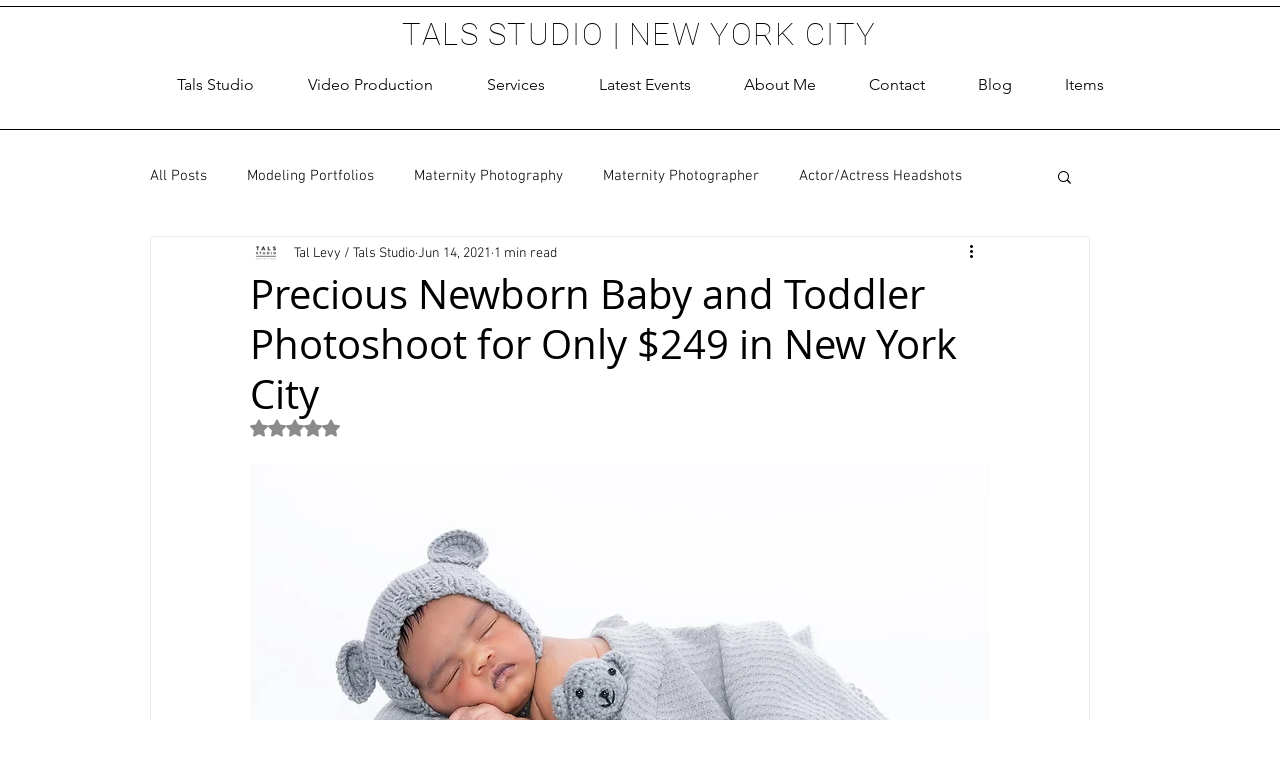

--- FILE ---
content_type: application/javascript
request_url: https://p.conversion.ai/
body_size: 114268
content:
(function(){var u=(e,t)=>()=>(e&&(t=e(e=0)),t),sl,Uf,Hf,Wf,qf,Vf=u((()=>{sl={"Africa/Accra":"gh","Africa/Addis_Ababa":"et","Africa/Algiers":"dz","Africa/Cairo":"eg","Africa/Casablanca":"ma","Africa/Ceuta":"es","Africa/Dakar":"sn","Africa/Douala":"cm","Africa/Gaborone":"bw","Africa/Harare":"zw","Africa/Johannesburg":"za","Africa/Kinshasa":"cd","Africa/Lagos":"ng","Africa/Luanda":"ao","Africa/Lubumbashi":"cd","Africa/Lusaka":"zm","Africa/Maputo":"mz","Africa/Tripoli":"ly","Africa/Tunis":"tn","Africa/Windhoek":"na","America/Adak":"us","America/Anchorage":"us","America/Araguaina":"br","America/Argentina/Buenos_Aires":"ar","America/Argentina/Catamarca":"ar","America/Argentina/Cordoba":"ar","America/Argentina/Jujuy":"ar","America/Argentina/La_Rioja":"ar","America/Argentina/Mendoza":"ar","America/Argentina/Rio_Gallegos":"ar","America/Argentina/Salta":"ar","America/Argentina/San_Juan":"ar","America/Argentina/San_Luis":"ar","America/Argentina/Tucuman":"ar","America/Argentina/Ushuaia":"ar","America/Asuncion":"py","America/Atikokan":"ca","America/Bahia":"br","America/Bahia_Banderas":"mx","America/Belem":"br","America/Belize":"bz","America/Blanc-Sablon":"ca","America/Boa_Vista":"br","America/Bogota":"co","America/Boise":"us","America/Cambridge_Bay":"ca","America/Campo_Grande":"br","America/Cancun":"mx","America/Caracas":"ve","America/Chicago":"us","America/Chihuahua":"mx","America/Coral_Harbour":"ca","America/Costa_Rica":"cr","America/Creston":"ca","America/Cuiaba":"br","America/Dawson":"ca","America/Dawson_Creek":"ca","America/Denver":"us","America/Detroit":"us","America/Edmonton":"ca","America/Eirunepe":"br","America/El_Salvador":"sv","America/Fort_Nelson":"ca","America/Fortaleza":"br","America/Glace_Bay":"ca","America/Goose_Bay":"ca","America/Guatemala":"gt","America/Guayaquil":"ec","America/Guyana":"gy","America/Halifax":"ca","America/Hermosillo":"mx","America/Indiana/Indianapolis":"us","America/Indiana/Knox":"us","America/Indiana/Marengo":"us","America/Indiana/Petersburg":"us","America/Indiana/Tell_City":"us","America/Indiana/Vevay":"us","America/Indiana/Vincennes":"us","America/Indiana/Winamac":"us","America/Inuvik":"ca","America/Iqaluit":"ca","America/Jamaica":"jm","America/Juneau":"us","America/Kentucky/Louisville":"us","America/Kentucky/Monticello":"us","America/La_Paz":"bo","America/Lima":"pe","America/Los_Angeles":"us","America/Maceio":"br","America/Managua":"ni","America/Manaus":"br","America/Matamoros":"mx","America/Mazatlan":"mx","America/Menominee":"us","America/Merida":"mx","America/Metlakatla":"us","America/Mexico_City":"mx","America/Moncton":"ca","America/Monterrey":"mx","America/Montevideo":"uy","America/Montreal":"ca","America/Nassau":"bs","America/New_York":"us","America/Nipigon":"ca","America/Nome":"us","America/Noronha":"br","America/North_Dakota/Beulah":"us","America/North_Dakota/Center":"us","America/North_Dakota/New_Salem":"us","America/Ojinaga":"mx","America/Panama":"pa","America/Pangnirtung":"ca","America/Phoenix":"us","America/Port-au-Prince":"ht","America/Port_of_Spain":"tt","America/Porto_Velho":"br","America/Punta_Arenas":"cl","America/Rainy_River":"ca","America/Rankin_Inlet":"ca","America/Recife":"br","America/Regina":"ca","America/Resolute":"ca","America/Rio_Branco":"br","America/Santarem":"br","America/Santiago":"cl","America/Santo_Domingo":"do","America/Sao_Paulo":"br","America/Sitka":"us","America/St_Johns":"ca","America/Swift_Current":"ca","America/Tegucigalpa":"hn","America/Thunder_Bay":"ca","America/Tijuana":"mx","America/Toronto":"ca","America/Vancouver":"ca","America/Whitehorse":"ca","America/Winnipeg":"ca","America/Yakutat":"us","America/Yellowknife":"ca","Antarctica/Macquarie":"au","Asia/Almaty":"kz","Asia/Amman":"jo","Asia/Anadyr":"ru","Asia/Aqtau":"kz","Asia/Aqtobe":"kz","Asia/Atyrau":"kz","Asia/Bahrain":"bh","Asia/Baku":"az","Asia/Bangkok":"th","Asia/Barnaul":"ru","Asia/Beirut":"lb","Asia/Brunei":"bn","Asia/Chita":"ru","Asia/Choibalsan":"mn","Asia/Colombo":"lk","Asia/Dhaka":"bd","Asia/Dubai":"ae","Asia/Famagusta":"cy","Asia/Ho_Chi_Minh":"vn","Asia/Hong_Kong":"hk","Asia/Hovd":"mn","Asia/Irkutsk":"ru","Asia/Jakarta":"id","Asia/Jayapura":"id","Asia/Jerusalem":"il","Asia/Kabul":"af","Asia/Kamchatka":"ru","Asia/Karachi":"pk","Asia/Kathmandu":"np","Asia/Khandyga":"ru","Asia/Kolkata":"in","Asia/Krasnoyarsk":"ru","Asia/Kuala_Lumpur":"my","Asia/Kuching":"my","Asia/Kuwait":"kw","Asia/Magadan":"ru","Asia/Makassar":"id","Asia/Manila":"ph","Asia/Muscat":"om","Asia/Nicosia":"cy","Asia/Novokuznetsk":"ru","Asia/Novosibirsk":"ru","Asia/Omsk":"ru","Asia/Oral":"kz","Asia/Phnom_Penh":"kh","Asia/Pontianak":"id","Asia/Qatar":"qa","Asia/Qostanay":"kz","Asia/Qyzylorda":"kz","Asia/Riyadh":"sa","Asia/Sakhalin":"ru","Asia/Seoul":"kr","Asia/Singapore":"sg","Asia/Srednekolymsk":"ru","Asia/Taipei":"tw","Asia/Tbilisi":"ge","Asia/Tokyo":"jp","Asia/Tomsk":"ru","Asia/Ulaanbaatar":"mn","Asia/Ust-Nera":"ru","Asia/Vladivostok":"ru","Asia/Yakutsk":"ru","Asia/Yekaterinburg":"ru","Asia/Yerevan":"am","Atlantic/Azores":"pt","Atlantic/Canary":"es","Atlantic/Cape_Verde":"cv","Atlantic/Madeira":"pt","Atlantic/Reykjavik":"is","Australia/Adelaide":"au","Australia/Brisbane":"au","Australia/Broken_Hill":"au","Australia/Darwin":"au","Australia/Eucla":"au","Australia/Hobart":"au","Australia/Lindeman":"au","Australia/Lord_Howe":"au","Australia/Melbourne":"au","Australia/Perth":"au","Australia/Sydney":"au","Canada/Eastern":"ca","Europe/Amsterdam":"nl","Europe/Astrakhan":"ru","Europe/Athens":"gr","Europe/Belgrade":"rs","Europe/Berlin":"de","Europe/Bratislava":"sk","Europe/Brussels":"be","Europe/Bucharest":"ro","Europe/Budapest":"hu","Europe/Busingen":"de","Europe/Chisinau":"md","Europe/Copenhagen":"dk","Europe/Dublin":"ie","Europe/Helsinki":"fi","Europe/Istanbul":"tr","Europe/Kaliningrad":"ru","Europe/Kiev":"ua","Europe/Kirov":"ru","Europe/Lisbon":"pt","Europe/Ljubljana":"si","Europe/Luxembourg":"lu","Europe/Madrid":"es","Europe/Malta":"mt","Europe/Minsk":"by","Europe/Moscow":"ru","Europe/Oslo":"no","Europe/Paris":"fr","Europe/Podgorica":"me","Europe/Prague":"cz","Europe/Riga":"lv","Europe/Rome":"it","Europe/Samara":"ru","Europe/Sarajevo":"ba","Europe/Saratov":"ru","Europe/Simferopol":"ru","Europe/Sofia":"bg","Europe/Stockholm":"se","Europe/Tallinn":"ee","Europe/Tirane":"al","Europe/Ulyanovsk":"ru","Europe/Uzhgorod":"ua","Europe/Vienna":"at","Europe/Vilnius":"lt","Europe/Volgograd":"ru","Europe/Warsaw":"pl","Europe/Zagreb":"hr","Europe/Zaporozhye":"ua","Europe/Zurich":"ch","Indian/Antananarivo":"mg","Indian/Mauritius":"mu",NZ:"nz","Pacific/Auckland":"nz","Pacific/Chatham":"nz","Pacific/Easter":"cl","Pacific/Galapagos":"ec","Pacific/Honolulu":"us",Singapore:"sg","US/Arizona":"us","US/Hawaii":"us"},Uf=new Intl.DisplayNames(["en"],{type:"region"}),Hf=sl?.[Intl.DateTimeFormat().resolvedOptions().timeZone]||"us",Wf=new Intl.DisplayNames(["en"],{type:"language"}),qf=navigator.language.substring(0,2)}));function ll(e,t,i,a,o,r,n){try{var s=e[r](n),l=s.value}catch(c){i(c);return}s.done?t(l):Promise.resolve(l).then(a,o)}function di(e){return function(){var t=this,i=arguments;return new Promise((function(a,o){var r=e.apply(t,i);function n(l){ll(r,a,o,n,s,"next",l)}function s(l){ll(r,a,o,n,s,"throw",l)}n(void 0)}))}}function x(){return x=Object.assign?Object.assign.bind():function(e){for(var t=1;t<arguments.length;t++){var i=arguments[t];for(var a in i)({}).hasOwnProperty.call(i,a)&&(e[a]=i[a])}return e},x.apply(null,arguments)}function cl(e,t){if(e==null)return{};var i={};for(var a in e)if({}.hasOwnProperty.call(e,a)){if(t.indexOf(a)!==-1)continue;i[a]=e[a]}return i}function I(e,t){return e.indexOf(t)!==-1}function _r(e){return e===null||typeof e!="object"}function za(e,t){return Object.prototype.toString.call(e)==="[object "+t+"]"}function ml(e){return!y(Event)&&(function(t,i){try{return t instanceof i}catch{return!1}})(e,Event)}function Ge(e,t,i,a,o){return t>i&&(a.warn("min cannot be greater than max."),t=i),Ze(e)?e>i?(a.warn(" cannot be  greater than max: "+i+". Using max value instead."),i):e<t?(a.warn(" cannot be less than min: "+t+". Using min value instead."),t):e:(a.warn(" must be a number. using max or fallback. max: "+i+", fallback: "+o),Ge(o||i,t,i,a))}function Gf(e){var t=globalThis._posthogChunkIds;if(t){var i=Object.keys(t);return Vr&&i.length===Ql||(Ql=i.length,Vr=i.reduce(((a,o)=>{to||(to={});var r=to[o];if(r)a[r[0]]=r[1];else for(var n=e(o),s=n.length-1;s>=0;s--){var l=n[s],c=l?.filename,m=t[o];if(c&&m){a[c]=m,to[o]=[c,m];break}}return a}),{})),Vr}}function yr(e,t,i,a,o){var r={platform:e,filename:t,function:i==="<anonymous>"?Gt:i,in_app:!0};return y(a)||(r.lineno=a),y(o)||(r.colno=o),r}function Bf(){return(function(e){for(var t=arguments.length,i=new Array(t>1?t-1:0),a=1;a<t;a++)i[a-1]=arguments[a];return function(o,r){r===void 0&&(r=0);for(var n=[],s=o.split(`
`),l=r;l<s.length;l++){var c=s[l];if(!(c.length>1024)){var m=Jr.test(c)?c.replace(Jr,"$1"):c;if(!m.match(/\S*Error: /)){for(var d of i){var f=d(m,e);if(f){n.push(f);break}}if(n.length>=Xr)break}}}return(function(v){if(!v.length)return[];var _=Array.from(v);return _.reverse(),_.slice(0,Xr).map((p=>{return x({},p,{filename:p.filename||(A=_,A[A.length-1]||{}).filename,function:p.function||Gt});var A}))})(n)}})("web:javascript",lc,uc)}function ul(e,t){t===void 0&&(t=40);var i=Object.keys(e);if(i.sort(),!i.length)return"[object has no keys]";for(var a=i.length;a>0;a--){var o=i.slice(0,a).join(", ");if(!(o.length>t))return a===i.length||o.length<=t?o:o.slice(0,t)+"..."}return""}function Et(e,t,i){if(j(e)){if(Sr&&e.forEach===Sr)e.forEach(t,i);else if("length"in e&&e.length===+e.length){for(var a=0,o=e.length;a<o;a++)if(a in e&&t.call(i,e[a],a)===ia)return}}}function K(e,t,i){if(!z(e)){if(j(e))return Et(e,t,i);if(Yl(e)){for(var a of e.entries())if(t.call(i,a[1],a[0])===ia)return}else for(var o in e)if(Or.call(e,o)&&t.call(i,e[o],o)===ia)return}}function La(e){for(var t=Object.keys(e),i=t.length,a=new Array(i);i--;)a[i]=[t[i],e[t[i]]];return a}function Zf(e,t){return i=e,a=r=>ce(r)&&!Te(t)?r.slice(0,t):r,o=new Set,(function r(n,s){return n!==Object(n)?a?a(n,s):n:o.has(n)?void 0:(o.add(n),j(n)?(l=[],Et(n,(c=>{l.push(r(c))}))):(l={},K(n,((c,m)=>{o.has(c)||(l[m]=r(c,m))}))),l);var l})(i);var i,a,o}function Kf(e){var t=e?.hostname;if(!ce(t))return!1;var i=t.split(".").slice(-2).join(".");for(var a of Sc)if(i===a)return!1;return!0}function dl(e,t){for(var i=0;i<e.length;i++)if(t(e[i]))return e[i]}function se(e,t,i,a){var{capture:o=!1,passive:r=!0}=a??{};e?.addEventListener(t,i,{capture:o,passive:r})}function hl(e){return e instanceof Element&&(e.id===dn||!(e.closest==null||!e.closest(".toolbar-global-fade-container")))}function ja(e){return!!e&&e.nodeType===1}function At(e,t){return!!e&&!!e.tagName&&e.tagName.toLowerCase()===t.toLowerCase()}function fl(e){return!!e&&e.nodeType===3}function pl(e){return!!e&&e.nodeType===11}function br(e){return e?Qi(e).split(/\s+/):[]}function gl(e){var t=h?.location.href;return!!(t&&e&&e.some((i=>t.match(i))))}function Ya(e){var t="";switch(typeof e.className){case"string":t=e.className;break;case"object":t=(e.className&&"baseVal"in e.className?e.className.baseVal:null)||e.getAttribute("class")||"";break;default:t=""}return br(t)}function vl(e){return z(e)?null:Qi(e).split(/(\s+)/).filter((t=>Xi(t))).join("").replace(/[\r\n]/g," ").replace(/[ ]+/g," ").substring(0,255)}function Ji(e){var t="";return wr(e)&&!wl(e)&&e.childNodes&&e.childNodes.length&&K(e.childNodes,(function(i){var a;fl(i)&&i.textContent&&(t+=(a=vl(i.textContent))!==null&&a!==void 0?a:"")})),Qi(t)}function _l(e){return y(e.target)?e.srcElement||null:(t=e.target)!=null&&t.shadowRoot?e.composedPath()[0]||null:e.target||null;var t}function yl(e,t){if(y(t))return!0;var i,a=function(r){if(t.some((n=>r.matches(n))))return{v:!0}};for(var o of e)if(i=a(o))return i.v;return!1}function bl(e){var t=e.parentNode;return!(!t||!ja(t))&&t}function Jf(e,t){if(!h||fo(e))return!1;var i,a,o;if(Ke(t)?(i=!!t&&fn,a=void 0):(i=(o=t?.css_selector_ignorelist)!==null&&o!==void 0?o:fn,a=t?.content_ignorelist),i===!1)return!1;var{targetElementList:r}=pn(e,!1);return!(function(n,s){if(n===!1||y(n))return!1;var l;if(n===!0)l=Ac;else{if(!j(n))return!1;if(n.length>hn)return w.error("[PostHog] content_ignorelist array cannot exceed "+hn+" items. Use css_selector_ignorelist for more complex matching."),!1;l=n.map((c=>c.toLowerCase()))}return s.some((c=>{var{safeText:m,ariaLabel:d}=c;return l.some((f=>m.includes(f)||d.includes(f)))}))})(a,r.map((n=>{var s;return{safeText:Ji(n).toLowerCase(),ariaLabel:((s=n.getAttribute("aria-label"))==null?void 0:s.toLowerCase().trim())||""}})))&&!yl(r,i)}function Xf(e,t,i,a,o){var r,n,s,l;if(i===void 0&&(i=void 0),!h||fo(e)||(r=i)!=null&&r.url_allowlist&&!gl(i.url_allowlist)||(n=i)!=null&&n.url_ignorelist&&gl(i.url_ignorelist))return!1;if((s=i)!=null&&s.dom_event_allowlist){var c=i.dom_event_allowlist;if(c&&!c.some((_=>t.type===_)))return!1}var{parentIsUsefulElement:m,targetElementList:d}=pn(e,a);if(!(function(_,p){var A=p?.element_allowlist;if(y(A))return!0;var T,R=function(W){if(A.some((ne=>W.tagName.toLowerCase()===ne)))return{v:!0}};for(var V of _)if(T=R(V))return T.v;return!1})(d,i)||!yl(d,(l=i)==null?void 0:l.css_selector_allowlist))return!1;var f=h.getComputedStyle(e);if(f&&f.getPropertyValue("cursor")==="pointer"&&t.type==="click")return!0;var v=e.tagName.toLowerCase();switch(v){case"html":return!1;case"form":return(o||["submit"]).indexOf(t.type)>=0;case"input":case"select":case"textarea":return(o||["change","click"]).indexOf(t.type)>=0;default:return m?(o||["click"]).indexOf(t.type)>=0:(o||["click"]).indexOf(t.type)>=0&&(ho.indexOf(v)>-1||e.getAttribute("contenteditable")==="true")}}function wr(e){for(var t=e;t.parentNode&&!At(t,"body");t=t.parentNode){var i=Ya(t);if(I(i,"ph-sensitive")||I(i,"ph-no-capture"))return!1}if(I(Ya(e),"ph-include"))return!0;var a=e.type||"";if(ce(a))switch(a.toLowerCase()){case"hidden":case"password":return!1}var o=e.name||e.id||"";return!(ce(o)&&/^cc|cardnum|ccnum|creditcard|csc|cvc|cvv|exp|pass|pwd|routing|seccode|securitycode|securitynum|socialsec|socsec|ssn/i.test(o.replace(/[^a-zA-Z0-9]/g,"")))}function wl(e){return!!(At(e,"input")&&!["button","checkbox","submit","reset"].includes(e.type)||At(e,"select")||At(e,"textarea")||e.getAttribute("contenteditable")==="true")}function Xi(e,t){return t===void 0&&(t=!0),!(z(e)||ce(e)&&(e=Qi(e),(t?Dc:Mc).test((e||"").replace(/[- ]/g,""))||(t?Oc:Tc).test(e)))}function kl(e){var t=Ji(e);return Xi(t=(t+" "+xl(e)).trim())?t:""}function xl(e){var t="";return e&&e.childNodes&&e.childNodes.length&&K(e.childNodes,(function(i){var a;if(i&&((a=i.tagName)==null?void 0:a.toLowerCase())==="span")try{var o=Ji(i);t=(t+" "+o).trim(),i.childNodes&&i.childNodes.length&&(t=(t+" "+xl(i)).trim())}catch(r){w.error("[AutoCapture]",r)}})),t}function Qf(e){return(function(t){return t.map((i=>{var a,o,r="";if(i.tag_name&&(r+=i.tag_name),i.attr_class)for(var n of(i.attr_class.sort(),i.attr_class))r+="."+n.replace(/"/g,"");var s=x({},i.text?{text:i.text}:{},{"nth-child":(a=i.nth_child)!==null&&a!==void 0?a:0,"nth-of-type":(o=i.nth_of_type)!==null&&o!==void 0?o:0},i.href?{href:i.href}:{},i.attr_id?{attr_id:i.attr_id}:{},i.attributes),l={};return La(s).sort(((c,m)=>{var[d]=c,[f]=m;return d.localeCompare(f)})).forEach((c=>{var[m,d]=c;return l[Sl(m.toString())]=Sl(d.toString())})),r+=":",r+=La(l).map((c=>{var[m,d]=c;return m+'="'+d+'"'})).join("")})).join(";")})((function(t){return t.map((i=>{var a,o,r={text:(a=i.$el_text)==null?void 0:a.slice(0,400),tag_name:i.tag_name,href:(o=i.attr__href)==null?void 0:o.slice(0,2048),attr_class:ep(i),attr_id:i.attr__id,nth_child:i.nth_child,nth_of_type:i.nth_of_type,attributes:{}};return La(i).filter((n=>{var[s]=n;return s.indexOf("attr__")===0})).forEach((n=>{var[s,l]=n;return r.attributes[s]=l})),r}))})(e))}function Sl(e){return e.replace(/"|\\"/g,'\\"')}function ep(e){var t=e.attr__class;return t?j(t)?t:br(t):void 0}function kr(e,t){return t.length>e?t.slice(0,e)+"...":t}function tp(e){if(e.previousElementSibling)return e.previousElementSibling;var t=e;do t=t.previousSibling;while(t&&!ja(t));return t}function ip(e,t,i,a){var o=e.tagName.toLowerCase(),r={tag_name:o};ho.indexOf(o)>-1&&!i&&(o.toLowerCase()==="a"||o.toLowerCase()==="button"?r.$el_text=kr(1024,kl(e)):r.$el_text=kr(1024,Ji(e)));var n=Ya(e);n.length>0&&(r.classes=n.filter((function(m){return m!==""}))),K(e.attributes,(function(m){var d;if((!wl(e)||["name","id","class","aria-label"].indexOf(m.name)!==-1)&&(a==null||!a.includes(m.name))&&!t&&Xi(m.value)&&(d=m.name,!ce(d)||d.substring(0,10)!=="_ngcontent"&&d.substring(0,7)!=="_nghost")){var f=m.value;m.name==="class"&&(f=br(f).join(" ")),r["attr__"+m.name]=kr(1024,f)}}));for(var s=1,l=1,c=e;c=tp(c);)s++,c.tagName===e.tagName&&l++;return r.nth_child=s,r.nth_of_type=l,r}function ap(e,t){for(var i,a,{e:o,maskAllElementAttributes:r,maskAllText:n,elementAttributeIgnoreList:s,elementsChainAsString:l}=t,c=[e],m=e;m.parentNode&&!At(m,"body");)pl(m.parentNode)?(c.push(m.parentNode.host),m=m.parentNode.host):(c.push(m.parentNode),m=m.parentNode);var d,f=[],v={},_=!1,p=!1;if(K(c,(W=>{var ne=wr(W);W.tagName.toLowerCase()==="a"&&(_=W.getAttribute("href"),_=ne&&_&&Xi(_)&&_),I(Ya(W),"ph-no-capture")&&(p=!0),f.push(ip(W,r,n,s)),oe(v,(function($e){if(!wr($e))return{};var Me={};return K($e.attributes,(function(N){if(N.name&&N.name.indexOf("data-ph-capture-attribute")===0){var $t=N.name.replace("data-ph-capture-attribute-",""),xe=N.value;$t&&xe&&Xi(xe)&&(Me[$t]=xe)}})),Me})(W))})),p)return{props:{},explicitNoCapture:p};if(n||(e.tagName.toLowerCase()==="a"||e.tagName.toLowerCase()==="button"?f[0].$el_text=kl(e):f[0].$el_text=Ji(e)),_){var A,T;f[0].attr__href=_;var R=(A=sa(_))==null?void 0:A.host,V=h==null||(T=h.location)==null?void 0:T.host;R&&V&&R!==V&&(d=_)}return{props:oe({$event_type:o.type,$ce_version:1},l?{}:{$elements:f},{$elements_chain:Qf(f)},(i=f[0])!=null&&i.$el_text?{$el_text:(a=f[0])==null?void 0:a.$el_text}:{},d&&o.type==="click"?{$external_click_url:d}:{},v)}}function op(e,t){if(t){var i=(function(o,r){if(r===void 0&&(r=b),Ei)return Ei;if(!r||["localhost","127.0.0.1"].includes(o))return"";for(var n=o.split("."),s=Math.min(n.length,8),l="dmn_chk_"+pt();!Ei&&s--;){var c=n.slice(s).join("."),m=l+"=1;domain=."+c+";path=/";r.cookie=m+";max-age=3",r.cookie.includes(l)&&(r.cookie=m+";max-age=0",Ei=c)}return Ei})(e);if(!i){var a=(o=>{var r=o.match(zc);return r?r[0]:""})(e);a!==i&&w.info("Warning: cookie subdomain discovery mismatch",a,i),i=a}return i?"; domain=."+i:""}return""}function El(e,t,i){try{if(!(t in e))return()=>{};var a=e[t],o=i(a);return ft(o)&&(o.prototype=o.prototype||{},Object.defineProperties(o,{__posthog_wrapped__:{enumerable:!1,value:!0}})),e[t]=o,()=>{e[t]=a}}catch{return()=>{}}}function rp(e,t){var i=e.config.segment;if(!i)return t();(function(a,o){var r=a.config.segment;if(!r)return o();var n=l=>{var c=()=>l.anonymousId()||pt();a.config.get_device_id=c,l.id()&&(a.register({distinct_id:l.id(),$device_id:c()}),a.persistence.set_property(Xe,"identified")),o()},s=r.user();"then"in s&&ft(s.then)?s.then(n):n(s)})(e,(()=>{i.register((a=>{Promise&&Promise.resolve||vo.warn("This browser does not have Promise support, and can not use the segment integration");var o=(r,n)=>{if(!n)return r;r.event.userId||r.event.anonymousId===a.get_distinct_id()||(vo.info("No userId set, resetting PostHog"),a.reset()),r.event.userId&&r.event.userId!==a.get_distinct_id()&&(vo.info("UserId set, identifying with PostHog"),a.identify(r.event.userId));var s=a.calculateEventProperties(n,r.event.properties);return r.event.properties=Object.assign({},s,r.event.properties),r};return{name:"PostHog JS",type:"enrichment",version:"1.0.0",isLoaded:()=>!0,load:()=>Promise.resolve(),track:r=>o(r,r.event.event),page:r=>o(r,"$pageview"),identify:r=>o(r,"$identify"),screen:r=>o(r,"$screen")}})(e)).then((()=>{t()}))}))}function Al(e,t){var{organization:i,projectId:a,prefix:o,severityAllowList:r=["error"],sendExceptionsToPostHog:n=!0}=t===void 0?{}:t;return s=>{var l,c,m,d,f;if(!(r==="*"||r.includes(s.level))||!e.__loaded)return s;s.tags||(s.tags={});var v=e.requestRouter.endpointFor("ui","/project/"+e.config.token+"/person/"+e.get_distinct_id());s.tags["PostHog Person URL"]=v,e.sessionRecordingStarted()&&(s.tags["PostHog Recording URL"]=e.get_session_replay_url({withTimestamp:!0}));var _=((l=s.exception)==null?void 0:l.values)||[],p=_.map((T=>x({},T,{stacktrace:T.stacktrace?x({},T.stacktrace,{type:"raw",frames:(T.stacktrace.frames||[]).map((R=>x({},R,{platform:"web:javascript"})))}):void 0}))),A={$exception_message:((c=_[0])==null?void 0:c.value)||s.message,$exception_type:(m=_[0])==null?void 0:m.type,$exception_level:s.level,$exception_list:p,$sentry_event_id:s.event_id,$sentry_exception:s.exception,$sentry_exception_message:((d=_[0])==null?void 0:d.value)||s.message,$sentry_exception_type:(f=_[0])==null?void 0:f.type,$sentry_tags:s.tags};return i&&a&&(A.$sentry_url=(o||"https://sentry.io/organizations/")+i+"/issues/?project="+a+"&query="+s.event_id),n&&e.exceptions.sendExceptionEvent(A),s}}function Dl(e,t,i){if(!b)return{};var a,o=t?Bt([],Kt,i||[]):[],r=Ml(Si(b.URL,o,Di),e);return oe((a={},K(Xc,(function(n){var s=je.q(n);a[n]=s||null})),a),r)}function Ml(e,t){var i=Jc.concat(t||[]),a={};return K(i,(function(o){a[o]=la(e,o)||null})),a}function Ol(e){var t=(function(r){return r?r.search(da+"google.([^/?]*)")===0?"google":r.search(da+"bing.com")===0?"bing":r.search(da+"yahoo.com")===0?"yahoo":r.search(da+"duckduckgo.com")===0?"duckduckgo":null:null})(e),i=t!="yahoo"?"q":"p",a={};if(!Te(t)){a.$search_engine=t;var o=b?la(b.referrer,i):"";o.length&&(a.ph_keyword=o)}return a}function Tl(){return navigator.language||navigator.userLanguage}function Rl(){return b?.referrer||"$direct"}function Pl(e,t){var i=e?Bt([],Kt,t||[]):[],a=ge?.href.substring(0,1e3);return{r:Rl().substring(0,1e3),u:a?Si(a,i,Di):void 0}}function Il(e){var t,{r:i,u:a}=e,o={$referrer:i,$referring_domain:i==null?void 0:i=="$direct"?"$direct":(t=sa(i))==null?void 0:t.host};if(a){o.$current_url=a;var r=sa(a);o.$host=r?.host,o.$pathname=r?.pathname,oe(o,Ml(a))}return i&&oe(o,Ol(i)),o}function Cl(){try{return Intl.DateTimeFormat().resolvedOptions().timeZone}catch{return}}function np(){try{return new Date().getTimezoneOffset()}catch{return}}function sp(e,t){if(!ve)return{};var i,a,o,r=e?Bt([],Kt,t||[]):[],[n,s]=(function(l){for(var c=0;c<Br.length;c++){var[m,d]=Br[c],f=m.exec(l),v=f&&(ft(d)?d(f,l):d);if(v)return v}return["",""]})(ve);return oe(io({$os:n,$os_version:s,$browser:Gr(ve,navigator.vendor),$device:Zr(ve),$device_type:(a=ve,o=Zr(a),o===Rr||o===Tr||o==="Kobo"||o==="Kindle Fire"||o===qr?fi:o===gi||o===Vt||o===vi||o===Ja?"Console":o===Ir?"Wearable":o?Se:"Desktop"),$timezone:Cl(),$timezone_offset:np()}),{$current_url:Si(ge?.href,r,Di),$host:ge?.host,$pathname:ge?.pathname,$raw_user_agent:ve.length>1e3?ve.substring(0,997)+"...":ve,$browser_version:ic(ve,navigator.vendor),$browser_language:Tl(),$browser_language_prefix:(i=Tl(),typeof i=="string"?i.split("-")[0]:void 0),$screen_height:h?.screen.height,$screen_width:h?.screen.width,$viewport_height:h?.innerHeight,$viewport_width:h?.innerWidth,$lib:"web",$lib_version:Be.LIB_VERSION,$insert_id:Math.random().toString(36).substring(2,10)+Math.random().toString(36).substring(2,10),$time:Date.now()/1e3})}function Fl(e){return le(e)&&"clientX"in e&&"clientY"in e&&Ze(e.clientX)&&Ze(e.clientY)}function lp(e,t){t===void 0&&(t={});var i=(function(){var s=4294967295;return{p:function(l){for(var c=s,m=0;m<l.length;++m)c=nm[255&c^l[m]]^c>>>8;s=c},d:function(){return 4294967295^s}}})(),a=e.length;i.p(e);var o,r=sm(e,t,10+((o=t).filename&&o.filename.length+1||0),8),n=r.length;return(function(s,l){var c=l.filename;if(s[0]=31,s[1]=139,s[2]=8,s[8]=l.level<2?4:l.level==9?2:0,s[9]=3,l.mtime!=0&&Eo(s,4,Math.floor(new Date(l.mtime||Date.now())/1e3)),c){s[3]=8;for(var m=0;m<=c.length;++m)s[m+10]=c.charCodeAt(m)}})(r,t),Eo(r,n-8,i.d()),Eo(r,n-4,a),r}function Nl(e,t,i){return Ri({distinct_id:e,userPropertiesToSet:t,userPropertiesToSetOnce:i})}function $l(e,t){return!e||Object.entries(e).every((i=>{var[a,o]=i,r=t?.[a];if(y(r)||Te(r))return!1;var n=[String(r)],s=$n[o.operator];return!!s&&s(o.values,n)}))}function hi(e,t,i){if(z(e))return!1;switch(i){case"exact":return e===t;case"contains":var a=t.replace(/[.*+?^${}()|[\]\\]/g,"\\$&").replace(/_/g,".").replace(/%/g,".*");return new RegExp(a,"i").test(e);case"regex":try{return new RegExp(t).test(e)}catch{return!1}default:return!1}}var h,ue,xr,Sr,Er,be,b,ge,Ua,Ha,Ar,ve,D,Be,zl,Dr,Ll,Qi,Wa,jl,Mr,Or,ea,j,ft,le,Ut,y,ce,qa,Te,z,Ze,Ht,Ke,Yl,Ul,Hl,Va,Wl,ql,Se,ta,Je,fi,Tr,Rr,Pr,Ir,pi,Wt,Cr,Fr,Nr,Dt,Vl,$r,Ga,zr,Ba,Gl,Za,Lr,qt,jr,gi,vi,Vt,Yr,Ur,_i,Ka,Hr,Ja,Wr,Bl,qr,Xa,fe,Qa,Zl,Kl,Jl,eo,Xl,to,Ql,Vr,ec,Gr,tc,ic,Br,Zr,ac,oc,Gt,Kr,rc,nc,sc,lc,cc,mc,uc,Jr,Xr,dc,hc,fc,pc,gc,vc,_c,yc,bc,wc,Qr,w,ae,kc,en,ia,oe,Bt,tn,xc,io,Sc,an,yi,bi,on,ao,rn,oo,nn,sn,ln,cn,mn,ro,aa,un,Zt,wi,no,ki,Mt,so,oa,Xe,lo,co,mo,uo,ra,na,dn,xi,Ec,ho,Ac,hn,fn,fo,pn,gn,Dc,Mc,vn,Oc,Tc,_n,sa,Rc,la,Si,ca,po,yn,Pc,bn,Ic,Cc,Fc,wn,Nc,pt,$c,Ei,zc,je,go,ie,Lc,ma,jc,Ot,de,Qe,Yc,ua,Uc,Hc,kn,Ai,Wc,qc,vo,xn,Vc,Gc,Sn,En,gt,Bc,Zc,Kc,da,Kt,Jc,Di,Xc,vt,An,Qc,em,tm,Dn,cp,et,Ee,pe,Jt,_o,yo,Mn,On,Tn,im,bo,Rn,wo,J,Tt,Mi,Rt,ha,am,om,Pn,In,tt,Oi,ko,xo,Cn,Ti,So,Fn,rm,nm,sm,Eo,lm,cm,Nn,fa,Ri,Ao,pa,ga,$n,va,Do,mm,Ae,Pi,Mo,Xt,zn,Ii,Ln,jn,Yn,um,dm,hm,fm,Oo,Un,To,pm,Ci,mp,up,dp,Ro,hp,fp,pp,Fi,Po,Io,G,Hn,gm,Wn,vm,_m,Co,ym,bm,wm,km,it,xm,Sm,qn,Em,Pt,Am,Fo,Dm,Mm,Om,Tm,Rm,Vn,No,Gn,Pm,_t,Im,Bn,Ni,Zn,Cm,Fm,Nm,$m,zm,Lm,$o,$i,Kn,zi,zo,Qt,Jn,Xn,Qn,jm,es,Ym,gp,vp,_p=u((()=>{for(h=typeof window<"u"?window:void 0,ue=typeof globalThis<"u"?globalThis:h,typeof self>"u"&&(ue.self=ue),typeof File>"u"&&(ue.File=function(){}),xr=Array.prototype,Sr=xr.forEach,Er=xr.indexOf,be=ue?.navigator,b=ue?.document,ge=ue?.location,Ua=ue?.fetch,Ha=ue!=null&&ue.XMLHttpRequest&&("withCredentials"in new ue.XMLHttpRequest)?ue.XMLHttpRequest:void 0,Ar=ue?.AbortController,ve=be?.userAgent,D=h??{},Be={DEBUG:!1,LIB_VERSION:"1.335.4"},zl=["amazonbot","amazonproductbot","app.hypefactors.com","applebot","archive.org_bot","awariobot","backlinksextendedbot","baiduspider","bingbot","bingpreview","chrome-lighthouse","dataforseobot","deepscan","duckduckbot","facebookexternal","facebookcatalog","http://yandex.com/bots","hubspot","ia_archiver","leikibot","linkedinbot","meta-externalagent","mj12bot","msnbot","nessus","petalbot","pinterest","prerender","rogerbot","screaming frog","sebot-wa","sitebulb","slackbot","slurp","trendictionbot","turnitin","twitterbot","vercel-screenshot","vercelbot","yahoo! slurp","yandexbot","zoombot","bot.htm","bot.php","(bot;","bot/","crawler","ahrefsbot","ahrefssiteaudit","semrushbot","siteauditbot","splitsignalbot","gptbot","oai-searchbot","chatgpt-user","perplexitybot","better uptime bot","sentryuptimebot","uptimerobot","headlesschrome","cypress","google-hoteladsverifier","adsbot-google","apis-google","duplexweb-google","feedfetcher-google","google favicon","google web preview","google-read-aloud","googlebot","googleother","google-cloudvertexbot","googleweblight","mediapartners-google","storebot-google","google-inspectiontool","bytespider"],Dr=function(e,t){if(t===void 0&&(t=[]),!e)return!1;var i=e.toLowerCase();return zl.concat(t).some((a=>{var o=a.toLowerCase();return i.indexOf(o)!==-1}))},Ll=["$snapshot","$pageview","$pageleave","$set","survey dismissed","survey sent","survey shown","$identify","$groupidentify","$create_alias","$$client_ingestion_warning","$web_experiment_applied","$feature_enrollment_update","$feature_flag_called"],Qi=function(e){return e.trim()},Wa=function(e){return e.replace(/^\$/,"")},jl=Array.isArray,Mr=Object.prototype,Or=Mr.hasOwnProperty,ea=Mr.toString,j=jl||function(e){return ea.call(e)==="[object Array]"},ft=e=>typeof e=="function",le=e=>e===Object(e)&&!j(e),Ut=e=>{if(le(e)){for(var t in e)if(Or.call(e,t))return!1;return!0}return!1},y=e=>e===void 0,ce=e=>ea.call(e)=="[object String]",qa=e=>ce(e)&&e.trim().length===0,Te=e=>e===null,z=e=>y(e)||Te(e),Ze=e=>ea.call(e)=="[object Number]"&&e==e,Ht=e=>Ze(e)&&e>0,Ke=e=>ea.call(e)==="[object Boolean]",Yl=e=>e instanceof FormData,Ul=e=>I(Ll,e),Hl=[!0,"true",1,"1","yes"],Va=e=>I(Hl,e),Wl=[!1,"false",0,"0","no"],ql=class{constructor(e){this.t={},this.i=e.i,this.o=Ge(e.bucketSize,0,100,e.h),this.m=Ge(e.refillRate,0,this.o,e.h),this.$=Ge(e.refillInterval,0,864e5,e.h)}S(e,t){var i=t-e.lastAccess,a=Math.floor(i/this.$);if(a>0){var o=a*this.m;e.tokens=Math.min(e.tokens+o,this.o),e.lastAccess=e.lastAccess+a*this.$}}consumeRateLimit(e){var t,i=Date.now(),a=String(e),o=this.t[a];return o?this.S(o,i):(o={tokens:this.o,lastAccess:i},this.t[a]=o),o.tokens===0||(o.tokens--,o.tokens===0&&((t=this.i)==null||t.call(this,e)),o.tokens===0)}stop(){this.t={}}},Se="Mobile",ta="iOS",Je="Android",fi="Tablet",Tr=Je+" "+fi,Rr="iPad",Pr="Apple",Ir=Pr+" Watch",pi="Safari",Wt="BlackBerry",Cr="Samsung",Fr=Cr+"Browser",Nr=Cr+" Internet",Dt="Chrome",Vl=Dt+" OS",$r=Dt+" "+ta,Ga="Internet Explorer",zr=Ga+" "+Se,Ba="Opera",Gl=Ba+" Mini",Za="Edge",Lr="Microsoft "+Za,qt="Firefox",jr=qt+" "+ta,gi="Nintendo",vi="PlayStation",Vt="Xbox",Yr=Je+" "+Se,Ur=Se+" "+pi,_i="Windows",Ka=_i+" Phone",Hr="Nokia",Ja="Ouya",Wr="Generic",Bl=Wr+" "+Se.toLowerCase(),qr=Wr+" "+fi.toLowerCase(),Xa="Konqueror",fe="(\\d+(\\.\\d+)?)",Qa=new RegExp("Version/"+fe),Zl=new RegExp(Vt,"i"),Kl=new RegExp(vi+" \\w+","i"),Jl=new RegExp(gi+" \\w+","i"),eo=new RegExp(Wt+"|PlayBook|BB10","i"),Xl={"NT3.51":"NT 3.11","NT4.0":"NT 4.0","5.0":"2000",5.1:"XP",5.2:"XP","6.0":"Vista",6.1:"7",6.2:"8",6.3:"8.1",6.4:"10","10.0":"10"},ec=(e,t)=>t&&I(t,Pr)||(function(i){return I(i,pi)&&!I(i,Dt)&&!I(i,Je)})(e),Gr=function(e,t){return t=t||"",I(e," OPR/")&&I(e,"Mini")?Gl:I(e," OPR/")?Ba:eo.test(e)?Wt:I(e,"IE"+Se)||I(e,"WPDesktop")?zr:I(e,Fr)?Nr:I(e,Za)||I(e,"Edg/")?Lr:I(e,"FBIOS")?"Facebook "+Se:I(e,"UCWEB")||I(e,"UCBrowser")?"UC Browser":I(e,"CriOS")?$r:I(e,"CrMo")||I(e,Dt)?Dt:I(e,Je)&&I(e,pi)?Yr:I(e,"FxiOS")?jr:I(e.toLowerCase(),Xa.toLowerCase())?Xa:ec(e,t)?I(e,Se)?Ur:pi:I(e,qt)?qt:I(e,"MSIE")||I(e,"Trident/")?Ga:I(e,"Gecko")?qt:""},tc={[zr]:[new RegExp("rv:"+fe)],[Lr]:[new RegExp(Za+"?\\/"+fe)],[Dt]:[new RegExp("("+Dt+"|CrMo)\\/"+fe)],[$r]:[new RegExp("CriOS\\/"+fe)],"UC Browser":[new RegExp("(UCBrowser|UCWEB)\\/"+fe)],[pi]:[Qa],[Ur]:[Qa],[Ba]:[new RegExp("(Opera|OPR)\\/"+fe)],[qt]:[new RegExp(qt+"\\/"+fe)],[jr]:[new RegExp("FxiOS\\/"+fe)],[Xa]:[new RegExp("Konqueror[:/]?"+fe,"i")],[Wt]:[new RegExp(Wt+" "+fe),Qa],[Yr]:[new RegExp("android\\s"+fe,"i")],[Nr]:[new RegExp(Fr+"\\/"+fe)],[Ga]:[new RegExp("(rv:|MSIE )"+fe)],Mozilla:[new RegExp("rv:"+fe)]},ic=function(e,t){var i=tc[Gr(e,t)];if(y(i))return null;for(var a=0;a<i.length;a++){var o=i[a],r=e.match(o);if(r)return parseFloat(r[r.length-2])}return null},Br=[[new RegExp(Vt+"; "+Vt+" (.*?)[);]","i"),e=>[Vt,e&&e[1]||""]],[new RegExp(gi,"i"),[gi,""]],[new RegExp(vi,"i"),[vi,""]],[eo,[Wt,""]],[new RegExp(_i,"i"),(e,t)=>{if(/Phone/.test(t)||/WPDesktop/.test(t))return[Ka,""];if(new RegExp(Se).test(t)&&!/IEMobile\b/.test(t))return[_i+" "+Se,""];var i=/Windows NT ([0-9.]+)/i.exec(t);if(i&&i[1]){var a=Xl[i[1]]||"";return/arm/i.test(t)&&(a="RT"),[_i,a]}return[_i,""]}],[/((iPhone|iPad|iPod).*?OS (\d+)_(\d+)_?(\d+)?|iPhone)/,e=>e&&e[3]?[ta,[e[3],e[4],e[5]||"0"].join(".")]:[ta,""]],[/(watch.*\/(\d+\.\d+\.\d+)|watch os,(\d+\.\d+),)/i,e=>{var t="";return e&&e.length>=3&&(t=y(e[2])?e[3]:e[2]),["watchOS",t]}],[new RegExp("("+Je+" (\\d+)\\.(\\d+)\\.?(\\d+)?|"+Je+")","i"),e=>e&&e[2]?[Je,[e[2],e[3],e[4]||"0"].join(".")]:[Je,""]],[/Mac OS X (\d+)[_.](\d+)[_.]?(\d+)?/i,e=>{var t=["Mac OS X",""];return e&&e[1]&&(t[1]=[e[1],e[2],e[3]||"0"].join(".")),t}],[/Mac/i,["Mac OS X",""]],[/CrOS/,[Vl,""]],[/Linux|debian/i,["Linux",""]]],Zr=function(e){return Jl.test(e)?gi:Kl.test(e)?vi:Zl.test(e)?Vt:new RegExp(Ja,"i").test(e)?Ja:new RegExp("("+Ka+"|WPDesktop)","i").test(e)?Ka:/iPad/.test(e)?Rr:/iPod/.test(e)?"iPod Touch":/iPhone/.test(e)?"iPhone":/(watch)(?: ?os[,/]|\d,\d\/)[\d.]+/i.test(e)?Ir:eo.test(e)?Wt:/(kobo)\s(ereader|touch)/i.test(e)?"Kobo":new RegExp(Hr,"i").test(e)?Hr:/(kf[a-z]{2}wi|aeo[c-r]{2})( bui|\))/i.test(e)||/(kf[a-z]+)( bui|\)).+silk\//i.test(e)?"Kindle Fire":/(Android|ZTE)/i.test(e)?new RegExp(Se).test(e)&&!/(9138B|TB782B|Nexus [97]|pixel c|HUAWEISHT|BTV|noble nook|smart ultra 6)/i.test(e)||/pixel[\daxl ]{1,6}/i.test(e)&&!/pixel c/i.test(e)||/(huaweimed-al00|tah-|APA|SM-G92|i980|zte|U304AA)/i.test(e)||/lmy47v/i.test(e)&&!/QTAQZ3/i.test(e)?Je:Tr:new RegExp("(pda|"+Se+")","i").test(e)?Bl:new RegExp(fi,"i").test(e)&&!new RegExp(fi+" pc","i").test(e)?qr:""},ac=e=>e instanceof Error,oc=class{constructor(e,t,i){i===void 0&&(i=[]),this.coercers=e,this.stackParser=t,this.modifiers=i}buildFromUnknown(e,t){t===void 0&&(t={});var i=t&&t.mechanism||{handled:!0,type:"generic"},a=this.buildCoercingContext(i,t,0).apply(e),o=this.buildParsingContext(),r=this.parseStacktrace(a,o);return{$exception_list:this.convertToExceptionList(r,i),$exception_level:"error"}}modifyFrames(e){var t=this;return di((function*(){for(var i of e)i.stacktrace&&i.stacktrace.frames&&j(i.stacktrace.frames)&&(i.stacktrace.frames=yield t.applyModifiers(i.stacktrace.frames));return e}))()}coerceFallback(e){var t;return{type:"Error",value:"Unknown error",stack:(t=e.syntheticException)==null?void 0:t.stack,synthetic:!0}}parseStacktrace(e,t){var i,a;return e.cause!=null&&(i=this.parseStacktrace(e.cause,t)),e.stack!=""&&e.stack!=null&&(a=this.applyChunkIds(this.stackParser(e.stack,e.synthetic?1:0),t.chunkIdMap)),x({},e,{cause:i,stack:a})}applyChunkIds(e,t){return e.map((i=>(i.filename&&t&&(i.chunk_id=t[i.filename]),i)))}applyCoercers(e,t){for(var i of this.coercers)if(i.match(e))return i.coerce(e,t);return this.coerceFallback(t)}applyModifiers(e){var t=this;return di((function*(){var i=e;for(var a of t.modifiers)i=yield a(i);return i}))()}convertToExceptionList(e,t){var i,a,o,r={type:e.type,value:e.value,mechanism:{type:(i=t.type)!==null&&i!==void 0?i:"generic",handled:(a=t.handled)===null||a===void 0||a,synthetic:(o=e.synthetic)!==null&&o!==void 0&&o}};e.stack&&(r.stacktrace={type:"raw",frames:e.stack});var n=[r];return e.cause!=null&&n.push(...this.convertToExceptionList(e.cause,x({},t,{handled:!0}))),n}buildParsingContext(){return{chunkIdMap:Gf(this.stackParser)}}buildCoercingContext(e,t,i){i===void 0&&(i=0);var a=(o,r)=>{if(r<=4){var n=this.buildCoercingContext(e,t,r);return this.applyCoercers(o,n)}};return x({},t,{syntheticException:i==0?t.syntheticException:void 0,mechanism:e,apply:o=>a(o,i),next:o=>a(o,i+1)})}},Gt="?",Kr=(e,t)=>{var i=e.indexOf("safari-extension")!==-1,a=e.indexOf("safari-web-extension")!==-1;return i||a?[e.indexOf("@")!==-1?e.split("@")[0]:Gt,i?"safari-extension:"+t:"safari-web-extension:"+t]:[e,t]},rc=/^\s*at (\S+?)(?::(\d+))(?::(\d+))\s*$/i,nc=/^\s*at (?:(.+?\)(?: \[.+\])?|.*?) ?\((?:address at )?)?(?:async )?((?:<anonymous>|[-a-z]+:|.*bundle|\/)?.*?)(?::(\d+))?(?::(\d+))?\)?\s*$/i,sc=/\((\S*)(?::(\d+))(?::(\d+))\)/,lc=(e,t)=>{var i=rc.exec(e);if(i){var[,a,o,r]=i;return yr(t,a,Gt,+o,+r)}var n=nc.exec(e);if(n){if(n[2]&&n[2].indexOf("eval")===0){var s=sc.exec(n[2]);s&&(n[2]=s[1],n[3]=s[2],n[4]=s[3])}var[l,c]=Kr(n[1]||Gt,n[2]);return yr(t,c,l,n[3]?+n[3]:void 0,n[4]?+n[4]:void 0)}},cc=/^\s*(.*?)(?:\((.*?)\))?(?:^|@)?((?:[-a-z]+)?:\/.*?|\[native code\]|[^@]*(?:bundle|\d+\.js)|\/[\w\-. /=]+)(?::(\d+))?(?::(\d+))?\s*$/i,mc=/(\S+) line (\d+)(?: > eval line \d+)* > eval/i,uc=(e,t)=>{var i=cc.exec(e);if(i){if(i[3]&&i[3].indexOf(" > eval")>-1){var a=mc.exec(i[3]);a&&(i[1]=i[1]||"eval",i[3]=a[1],i[4]=a[2],i[5]="")}var o=i[3],r=i[1]||Gt;return[r,o]=Kr(r,o),yr(t,o,r,i[4]?+i[4]:void 0,i[5]?+i[5]:void 0)}},Jr=/\(error: (.*)\)/,Xr=50,dc=class{match(e){return this.isDOMException(e)||this.isDOMError(e)}coerce(e,t){var i=ce(e.stack);return{type:this.getType(e),value:this.getValue(e),stack:i?e.stack:void 0,cause:e.cause?t.next(e.cause):void 0,synthetic:!1}}getType(e){return this.isDOMError(e)?"DOMError":"DOMException"}getValue(e){var t=e.name||(this.isDOMError(e)?"DOMError":"DOMException");return e.message?t+": "+e.message:t}isDOMException(e){return za(e,"DOMException")}isDOMError(e){return za(e,"DOMError")}},hc=class{match(e){return(t=>t instanceof Error)(e)}coerce(e,t){return{type:this.getType(e),value:this.getMessage(e,t),stack:this.getStack(e),cause:e.cause?t.next(e.cause):void 0,synthetic:!1}}getType(e){return e.name||e.constructor.name}getMessage(e,t){var i=e.message;return i.error&&typeof i.error.message=="string"?String(i.error.message):String(i)}getStack(e){return e.stacktrace||e.stack||void 0}},fc=class{constructor(){}match(e){return za(e,"ErrorEvent")&&e.error!=null}coerce(e,t){var i;return t.apply(e.error)||{type:"ErrorEvent",value:e.message,stack:(i=t.syntheticException)==null?void 0:i.stack,synthetic:!0}}},pc=/^(?:[Uu]ncaught (?:exception: )?)?(?:((?:Eval|Internal|Range|Reference|Syntax|Type|URI|)Error): )?(.*)$/i,gc=class{match(e){return typeof e=="string"}coerce(e,t){var i,[a,o]=this.getInfos(e);return{type:a??"Error",value:o??e,stack:(i=t.syntheticException)==null?void 0:i.stack,synthetic:!0}}getInfos(e){var t="Error",i=e,a=e.match(pc);return a&&(t=a[1],i=a[2]),[t,i]}},vc=["fatal","error","warning","log","info","debug"],_c=class{match(e){return typeof e=="object"&&e!==null}coerce(e,t){var i,a=this.getErrorPropertyFromObject(e);return a?t.apply(a):{type:this.getType(e),value:this.getValue(e),stack:(i=t.syntheticException)==null?void 0:i.stack,level:this.isSeverityLevel(e.level)?e.level:"error",synthetic:!0}}getType(e){return ml(e)?e.constructor.name:"Error"}getValue(e){if("name"in e&&typeof e.name=="string"){var t="'"+e.name+"' captured as exception";return"message"in e&&typeof e.message=="string"&&(t+=" with message: '"+e.message+"'"),t}if("message"in e&&typeof e.message=="string")return e.message;var i=this.getObjectClassName(e);return(i&&i!=="Object"?"'"+i+"'":"Object")+" captured as exception with keys: "+ul(e)}isSeverityLevel(e){return ce(e)&&!qa(e)&&vc.indexOf(e)>=0}getErrorPropertyFromObject(e){for(var t in e)if(Object.prototype.hasOwnProperty.call(e,t)){var i=e[t];if(ac(i))return i}}getObjectClassName(e){try{var t=Object.getPrototypeOf(e);return t?t.constructor.name:void 0}catch{return}}},yc=class{match(e){return ml(e)}coerce(e,t){var i,a=e.constructor.name;return{type:a,value:a+" captured as exception with keys: "+ul(e),stack:(i=t.syntheticException)==null?void 0:i.stack,synthetic:!0}}},bc=class{match(e){return _r(e)}coerce(e,t){var i;return{type:"Error",value:"Primitive value captured as exception: "+String(e),stack:(i=t.syntheticException)==null?void 0:i.stack,synthetic:!0}}},wc=class{match(e){return za(e,"PromiseRejectionEvent")}coerce(e,t){var i,a=this.getUnhandledRejectionReason(e);return _r(a)?{type:"UnhandledRejection",value:"Non-Error promise rejection captured with value: "+String(a),stack:(i=t.syntheticException)==null?void 0:i.stack,synthetic:!0}:t.apply(a)}getUnhandledRejectionReason(e){if(_r(e))return e;try{if("reason"in e)return e.reason;if("detail"in e&&"reason"in e.detail)return e.detail.reason}catch{}return e}},Qr=function(e,t){var{debugEnabled:i}=t===void 0?{}:t,a={k:function(o){if(h&&(Be.DEBUG||D.POSTHOG_DEBUG||i)&&!y(h.console)&&h.console){for(var r=("__rrweb_original__"in h.console[o])?h.console[o].__rrweb_original__:h.console[o],n=arguments.length,s=new Array(n>1?n-1:0),l=1;l<n;l++)s[l-1]=arguments[l];r(e,...s)}},info:function(){for(var o=arguments.length,r=new Array(o),n=0;n<o;n++)r[n]=arguments[n];a.k("log",...r)},warn:function(){for(var o=arguments.length,r=new Array(o),n=0;n<o;n++)r[n]=arguments[n];a.k("warn",...r)},error:function(){for(var o=arguments.length,r=new Array(o),n=0;n<o;n++)r[n]=arguments[n];a.k("error",...r)},critical:function(){for(var o=arguments.length,r=new Array(o),n=0;n<o;n++)r[n]=arguments[n];console.error(e,...r)},uninitializedWarning:o=>{a.error("You must initialize PostHog before calling "+o)},createLogger:(o,r)=>Qr(e+" "+o,r)};return a},w=Qr("[PostHog.js]"),ae=w.createLogger,kc=ae("[ExternalScriptsLoader]"),en=(e,t,i)=>{if(e.config.disable_external_dependency_loading)return kc.warn(t+" was requested but loading of external scripts is disabled."),i("Loading of external scripts is disabled");var a=b?.querySelectorAll("script");if(a){for(var o,r=function(){if(a[n].src===t){var l=a[n];return l.__posthog_loading_callback_fired?{v:i()}:(l.addEventListener("load",(c=>{l.__posthog_loading_callback_fired=!0,i(void 0,c)})),l.onerror=c=>i(c),{v:void 0})}},n=0;n<a.length;n++)if(o=r())return o.v}var s=()=>{if(!b)return i("document not found");var l=b.createElement("script");if(l.type="text/javascript",l.crossOrigin="anonymous",l.src=t,l.onload=d=>{l.__posthog_loading_callback_fired=!0,i(void 0,d)},l.onerror=d=>i(d),e.config.prepare_external_dependency_script&&(l=e.config.prepare_external_dependency_script(l)),!l)return i("prepare_external_dependency_script returned null");if(e.config.external_scripts_inject_target==="head")b.head.appendChild(l);else{var c,m=b.querySelectorAll("body > script");m.length>0?(c=m[0].parentNode)==null||c.insertBefore(l,m[0]):b.body.appendChild(l)}};b!=null&&b.body?s():b?.addEventListener("DOMContentLoaded",s)},D.__PosthogExtensions__=D.__PosthogExtensions__||{},D.__PosthogExtensions__.loadExternalDependency=(e,t,i)=>{var a="/static/"+t+".js?v="+e.version;if(t==="remote-config"&&(a="/array/"+e.config.token+"/config.js"),t==="toolbar"){var o=3e5;a=a+"&t="+Math.floor(Date.now()/o)*o}en(e,e.requestRouter.endpointFor("assets",a),i)},D.__PosthogExtensions__.loadSiteApp=(e,t,i)=>{en(e,e.requestRouter.endpointFor("api",t),i)},ia={},oe=function(e){for(var t=arguments.length,i=new Array(t>1?t-1:0),a=1;a<t;a++)i[a-1]=arguments[a];return Et(i,(function(o){for(var r in o)o[r]!==void 0&&(e[r]=o[r])})),e},Bt=function(e){for(var t=arguments.length,i=new Array(t>1?t-1:0),a=1;a<t;a++)i[a-1]=arguments[a];return Et(i,(function(o){Et(o,(function(r){e.push(r)}))})),e},tn=function(e){try{return e()}catch{return}},xc=function(e){return function(){try{for(var t=arguments.length,i=new Array(t),a=0;a<t;a++)i[a]=arguments[a];return e.apply(this,i)}catch(o){w.critical("Implementation error. Please turn on debug mode and open a ticket on https://app.posthog.com/home#panel=support%3Asupport%3A."),w.critical(o)}}},io=function(e){var t={};return K(e,(function(i,a){(ce(i)&&i.length>0||Ze(i))&&(t[a]=i)})),t},Sc=["herokuapp.com","vercel.app","netlify.app"],an="$people_distinct_id",yi="__alias",bi="__timers",on="$autocapture_disabled_server_side",ao="$heatmaps_enabled_server_side",rn="$exception_capture_enabled_server_side",oo="$error_tracking_suppression_rules",nn="$error_tracking_capture_extension_exceptions",sn="$web_vitals_enabled_server_side",ln="$dead_clicks_enabled_server_side",cn="$product_tours_enabled_server_side",mn="$web_vitals_allowed_metrics",ro="$session_recording_remote_config",aa="$sesid",un="$session_is_sampled",Zt="$enabled_feature_flags",wi="$early_access_features",no="$feature_flag_details",ki="$stored_person_properties",Mt="$stored_group_properties",so="$surveys",oa="$flag_call_reported",Xe="$user_state",lo="$client_session_props",co="$capture_rate_limit",mo="$initial_campaign_params",uo="$initial_referrer_info",ra="$initial_person_info",na="$epp",dn="__POSTHOG_TOOLBAR__",xi="$posthog_cookieless",Ec=[an,yi,"__cmpns",bi,"$session_recording_enabled_server_side",ao,aa,Zt,oo,Xe,wi,no,Mt,ki,so,oa,lo,co,mo,uo,na,ra,"$conversations_widget_session_id","$conversations_ticket_id","$conversations_widget_state","$conversations_user_traits"],ho=["a","button","form","input","select","textarea","label"],Ac=["next","previous","prev",">","<"],hn=10,fn=[".ph-no-rageclick",".ph-no-capture"],fo=e=>!e||At(e,"html")||!ja(e),pn=(e,t)=>{if(!h||fo(e))return{parentIsUsefulElement:!1,targetElementList:[]};for(var i=!1,a=[e],o=e;o.parentNode&&!At(o,"body");)if(pl(o.parentNode))a.push(o.parentNode.host),o=o.parentNode.host;else{var r=bl(o);if(!r)break;if(t||ho.indexOf(r.tagName.toLowerCase())>-1)i=!0;else{var n=h.getComputedStyle(r);n&&n.getPropertyValue("cursor")==="pointer"&&(i=!0)}a.push(r),o=r}return{parentIsUsefulElement:i,targetElementList:a}},gn="(4[0-9]{12}(?:[0-9]{3})?)|(5[1-5][0-9]{14})|(6(?:011|5[0-9]{2})[0-9]{12})|(3[47][0-9]{13})|(3(?:0[0-5]|[68][0-9])[0-9]{11})|((?:2131|1800|35[0-9]{3})[0-9]{11})",Dc=new RegExp("^(?:"+gn+")$"),Mc=new RegExp(gn),vn="\\d{3}-?\\d{2}-?\\d{4}",Oc=new RegExp("^("+vn+")$"),Tc=new RegExp("("+vn+")"),_n=class{constructor(e){this.disabled=e===!1;var t=le(e)?e:{};this.thresholdPx=t.threshold_px||30,this.timeoutMs=t.timeout_ms||1e3,this.clickCount=t.click_count||3,this.clicks=[]}isRageClick(e,t,i){if(this.disabled)return!1;var a=this.clicks[this.clicks.length-1];if(a&&Math.abs(e-a.x)+Math.abs(t-a.y)<this.thresholdPx&&i-a.timestamp<this.timeoutMs){if(this.clicks.push({x:e,y:t,timestamp:i}),this.clicks.length===this.clickCount)return!0}else this.clicks=[{x:e,y:t,timestamp:i}];return!1}},sa=e=>{var t=b?.createElement("a");return y(t)?null:(t.href=e,t)},Rc=function(e,t){var i,a;t===void 0&&(t="&");var o=[];return K(e,(function(r,n){y(r)||y(n)||n==="undefined"||(i=encodeURIComponent((s=>s instanceof File)(r)?r.name:r.toString()),a=encodeURIComponent(n),o[o.length]=a+"="+i)})),o.join(t)},la=function(e,t){for(var i,a=((e.split("#")[0]||"").split(/\?(.*)/)[1]||"").replace(/^\?+/g,"").split("&"),o=0;o<a.length;o++){var r=a[o].split("=");if(r[0]===t){i=r;break}}if(!j(i)||i.length<2)return"";var n=i[1];try{n=decodeURIComponent(n)}catch{w.error("Skipping decoding for malformed query param: "+n)}return n.replace(/\+/g," ")},Si=function(e,t,i){if(!e||!t||!t.length)return e;for(var a=e.split("#"),o=a[0]||"",r=a[1],n=o.split("?"),s=n[1],l=n[0],c=(s||"").split("&"),m=[],d=0;d<c.length;d++){var f=c[d].split("=");j(f)&&(t.includes(f[0])?m.push(f[0]+"="+i):m.push(c[d]))}var v=l;return s!=null&&(v+="?"+m.join("&")),r!=null&&(v+="#"+r),v},ca=function(e,t){var i=e.match(new RegExp(t+"=([^&]*)"));return i?i[1]:null},po="$copy_autocapture",yn=ae("[AutoCapture]"),Pc=class{constructor(e){this.P=!1,this.T=null,this.I=!1,this.instance=e,this.rageclicks=new _n(e.config.rageclick),this.C=null}get R(){var e,t,i=le(this.instance.config.autocapture)?this.instance.config.autocapture:{};return i.url_allowlist=(e=i.url_allowlist)==null?void 0:e.map((a=>new RegExp(a))),i.url_ignorelist=(t=i.url_ignorelist)==null?void 0:t.map((a=>new RegExp(a))),i}F(){if(this.isBrowserSupported()){if(h&&b){var e=i=>{i=i||h?.event;try{this.M(i)}catch(a){yn.error("Failed to capture event",a)}};if(se(b,"submit",e,{capture:!0}),se(b,"change",e,{capture:!0}),se(b,"click",e,{capture:!0}),this.R.capture_copied_text){var t=i=>{i=i||h?.event,this.M(i,po)};se(b,"copy",t,{capture:!0}),se(b,"cut",t,{capture:!0})}}}else yn.info("Disabling Automatic Event Collection because this browser is not supported")}startIfEnabled(){this.isEnabled&&!this.P&&(this.F(),this.P=!0)}onRemoteConfig(e){e.elementsChainAsString&&(this.I=e.elementsChainAsString),this.instance.persistence&&this.instance.persistence.register({[on]:!!e.autocapture_opt_out}),this.T=!!e.autocapture_opt_out,this.startIfEnabled()}setElementSelectors(e){this.C=e}getElementSelectors(e){var t,i=[];return(t=this.C)==null||t.forEach((a=>{b?.querySelectorAll(a)?.forEach((o=>{e===o&&i.push(a)}))})),i}get isEnabled(){var e,t,i=(e=this.instance.persistence)==null?void 0:e.props[on],a=this.T;if(Te(a)&&!Ke(i)&&!this.instance.O())return!1;var o=(t=this.T)!==null&&t!==void 0?t:!!i;return!!this.instance.config.autocapture&&!o}M(e,t){if(t===void 0&&(t="$autocapture"),this.isEnabled){var i,a=_l(e);fl(a)&&(a=a.parentNode||null),t==="$autocapture"&&e.type==="click"&&e instanceof MouseEvent&&this.instance.config.rageclick&&(i=this.rageclicks)!=null&&i.isRageClick(e.clientX,e.clientY,e.timeStamp||new Date().getTime())&&Jf(a,this.instance.config.rageclick)&&this.M(e,"$rageclick");var o=t===po;if(a&&Xf(a,e,this.R,o,o?["copy","cut"]:void 0)){var{props:r,explicitNoCapture:n}=ap(a,{e,maskAllElementAttributes:this.instance.config.mask_all_element_attributes,maskAllText:this.instance.config.mask_all_text,elementAttributeIgnoreList:this.R.element_attribute_ignorelist,elementsChainAsString:this.I});if(n)return!1;var s=this.getElementSelectors(a);if(s&&s.length>0&&(r.$element_selectors=s),t===po){var l,c=vl(h==null||(l=h.getSelection())==null?void 0:l.toString()),m=e.type||"clipboard";if(!c)return!1;r.$selected_content=c,r.$copy_type=m}return this.instance.capture(t,r),!0}}}isBrowserSupported(){return ft(b?.querySelectorAll)}},Math.trunc||(Math.trunc=function(e){return e<0?Math.ceil(e):Math.floor(e)}),Number.isInteger||(Number.isInteger=function(e){return Ze(e)&&isFinite(e)&&Math.floor(e)===e}),bn="0123456789abcdef",Ic=class nl{constructor(t){if(this.bytes=t,t.length!==16)throw new TypeError("not 128-bit length")}static fromFieldsV7(t,i,a,o){if(!Number.isInteger(t)||!Number.isInteger(i)||!Number.isInteger(a)||!Number.isInteger(o)||t<0||i<0||a<0||o<0||t>0xffffffffffff||i>4095||a>1073741823||o>4294967295)throw new RangeError("invalid field value");var r=new Uint8Array(16);return r[0]=t/Math.pow(2,40),r[1]=t/Math.pow(2,32),r[2]=t/Math.pow(2,24),r[3]=t/Math.pow(2,16),r[4]=t/Math.pow(2,8),r[5]=t,r[6]=112|i>>>8,r[7]=i,r[8]=128|a>>>24,r[9]=a>>>16,r[10]=a>>>8,r[11]=a,r[12]=o>>>24,r[13]=o>>>16,r[14]=o>>>8,r[15]=o,new nl(r)}toString(){for(var t="",i=0;i<this.bytes.length;i++)t=t+bn.charAt(this.bytes[i]>>>4)+bn.charAt(15&this.bytes[i]),i!==3&&i!==5&&i!==7&&i!==9||(t+="-");if(t.length!==36)throw new Error("Invalid UUIDv7 was generated");return t}clone(){return new nl(this.bytes.slice(0))}equals(t){return this.compareTo(t)===0}compareTo(t){for(var i=0;i<16;i++){var a=this.bytes[i]-t.bytes[i];if(a!==0)return Math.sign(a)}return 0}},Cc=class{constructor(){this.A=0,this.D=0,this.j=new Nc}generate(){var e=this.generateOrAbort();if(y(e)){this.A=0;var t=this.generateOrAbort();if(y(t))throw new Error("Could not generate UUID after timestamp reset");return t}return e}generateOrAbort(){var e=Date.now();if(e>this.A)this.A=e,this.L();else{if(!(e+1e4>this.A))return;this.D++,this.D>4398046511103&&(this.A++,this.L())}return Ic.fromFieldsV7(this.A,Math.trunc(this.D/Math.pow(2,30)),this.D&Math.pow(2,30)-1,this.j.nextUint32())}L(){this.D=1024*this.j.nextUint32()+(1023&this.j.nextUint32())}},wn=e=>{if(typeof UUIDV7_DENY_WEAK_RNG<"u"&&UUIDV7_DENY_WEAK_RNG)throw new Error("no cryptographically strong RNG available");for(var t=0;t<e.length;t++)e[t]=65536*Math.trunc(65536*Math.random())+Math.trunc(65536*Math.random());return e},h&&!y(h.crypto)&&crypto.getRandomValues&&(wn=e=>crypto.getRandomValues(e)),Nc=class{constructor(){this.N=new Uint32Array(8),this.U=1/0}nextUint32(){return this.U>=this.N.length&&(wn(this.N),this.U=0),this.N[this.U++]}},pt=()=>$c().toString(),$c=()=>(Fc||(Fc=new Cc)).generate(),Ei="",zc=/[a-z0-9][a-z0-9-]+\.[a-z]{2,}$/i,je={H:()=>!!b,B:function(e){w.error("cookieStore error: "+e)},q:function(e){if(b){try{for(var t=e+"=",i=b.cookie.split(";").filter((r=>r.length)),a=0;a<i.length;a++){for(var o=i[a];o.charAt(0)==" ";)o=o.substring(1,o.length);if(o.indexOf(t)===0)return decodeURIComponent(o.substring(t.length,o.length))}}catch{}return null}},W:function(e){var t;try{t=JSON.parse(je.q(e))||{}}catch{}return t},G:function(e,t,i,a,o){if(b)try{var r="",n="",s=op(b.location.hostname,a);if(i){var l=new Date;l.setTime(l.getTime()+24*i*60*60*1e3),r="; expires="+l.toUTCString()}o&&(n="; secure");var c=e+"="+encodeURIComponent(JSON.stringify(t))+r+"; SameSite=Lax; path=/"+s+n;return c.length>3686.4&&w.warn("cookieStore warning: large cookie, len="+c.length),b.cookie=c,c}catch{return}},V:function(e,t){if(b!=null&&b.cookie)try{je.G(e,"",-1,t)}catch{return}}},go=null,ie={H:function(){if(!Te(go))return go;var e=!0;if(y(h))e=!1;else try{var t="__mplssupport__";ie.G(t,"xyz"),ie.q(t)!=='"xyz"'&&(e=!1),ie.V(t)}catch{e=!1}return e||w.error("localStorage unsupported; falling back to cookie store"),go=e,e},B:function(e){w.error("localStorage error: "+e)},q:function(e){try{return h?.localStorage.getItem(e)}catch(t){ie.B(t)}return null},W:function(e){try{return JSON.parse(ie.q(e))||{}}catch{}return null},G:function(e,t){try{h?.localStorage.setItem(e,JSON.stringify(t))}catch(i){ie.B(i)}},V:function(e){try{h?.localStorage.removeItem(e)}catch(t){ie.B(t)}}},Lc=["$device_id","distinct_id",aa,un,na,ra],ma={},jc={H:function(){return!0},B:function(e){w.error("memoryStorage error: "+e)},q:function(e){return ma[e]||null},W:function(e){return ma[e]||null},G:function(e,t){ma[e]=t},V:function(e){delete ma[e]}},Ot=null,de={H:function(){if(!Te(Ot))return Ot;if(Ot=!0,y(h))Ot=!1;else try{var e="__support__";de.G(e,"xyz"),de.q(e)!=='"xyz"'&&(Ot=!1),de.V(e)}catch{Ot=!1}return Ot},B:function(e){w.error("sessionStorage error: ",e)},q:function(e){try{return h?.sessionStorage.getItem(e)}catch(t){de.B(t)}return null},W:function(e){try{return JSON.parse(de.q(e))||null}catch{}return null},G:function(e,t){try{h?.sessionStorage.setItem(e,JSON.stringify(t))}catch(i){de.B(i)}},V:function(e){try{h?.sessionStorage.removeItem(e)}catch(t){de.B(t)}}},Qe=(function(e){return e[e.PENDING=-1]="PENDING",e[e.DENIED=0]="DENIED",e[e.GRANTED=1]="GRANTED",e})({}),Yc=class{constructor(e){this._instance=e}get R(){return this._instance.config}get consent(){return this.J()?Qe.DENIED:this.K}isOptedOut(){return this.R.cookieless_mode==="always"||this.consent===Qe.DENIED||this.consent===Qe.PENDING&&(this.R.opt_out_capturing_by_default||this.R.cookieless_mode==="on_reject")}isOptedIn(){return!this.isOptedOut()}isExplicitlyOptedOut(){return this.consent===Qe.DENIED}optInOut(e){this.Y.G(this.X,e?1:0,this.R.cookie_expiration,this.R.cross_subdomain_cookie,this.R.secure_cookie)}reset(){this.Y.V(this.X,this.R.cross_subdomain_cookie)}get X(){var{token:e,opt_out_capturing_cookie_prefix:t,consent_persistence_name:i}=this._instance.config;return i||(t?t+e:"__ph_opt_in_out_"+e)}get K(){var e=this.Y.q(this.X);return Va(e)?Qe.GRANTED:I(Wl,e)?Qe.DENIED:Qe.PENDING}get Y(){if(!this.Z){var e=this.R.opt_out_capturing_persistence_type;this.Z=e==="localStorage"?ie:je;var t=e==="localStorage"?je:ie;t.q(this.X)&&(this.Z.q(this.X)||this.optInOut(Va(t.q(this.X))),t.V(this.X,this.R.cross_subdomain_cookie))}return this.Z}J(){return!!this.R.respect_dnt&&!!dl([be?.doNotTrack,be?.msDoNotTrack,D.doNotTrack],(e=>Va(e)))}},ua=ae("[Dead Clicks]"),Uc=()=>!0,Hc=e=>{var t,i=!((t=e.instance.persistence)==null||!t.get_property(ln)),a=e.instance.config.capture_dead_clicks;return Ke(a)?a:!!le(a)||i},kn=class{get lazyLoadedDeadClicksAutocapture(){return this.tt}constructor(e,t,i){this.instance=e,this.isEnabled=t,this.onCapture=i,this.startIfEnabled()}onRemoteConfig(e){this.instance.persistence&&this.instance.persistence.register({[ln]:e?.captureDeadClicks}),this.startIfEnabled()}startIfEnabled(){this.isEnabled(this)&&this.it((()=>{this.et()}))}it(e){var t,i;(t=D.__PosthogExtensions__)!=null&&t.initDeadClicksAutocapture&&e(),(i=D.__PosthogExtensions__)==null||i.loadExternalDependency==null||i.loadExternalDependency(this.instance,"dead-clicks-autocapture",(a=>{a?ua.error("failed to load script",a):e()}))}et(){var e;if(b){if(!this.tt&&(e=D.__PosthogExtensions__)!=null&&e.initDeadClicksAutocapture){var t=le(this.instance.config.capture_dead_clicks)?this.instance.config.capture_dead_clicks:{};t.__onCapture=this.onCapture,this.tt=D.__PosthogExtensions__.initDeadClicksAutocapture(this.instance,t),this.tt.start(b),ua.info("starting...")}}else ua.error("`document` not found. Cannot start.")}stop(){this.tt&&(this.tt.stop(),this.tt=void 0,ua.info("stopping..."))}},Ai=ae("[ExceptionAutocapture]"),Wc=class{constructor(e){var t,i,a;this.rt=()=>{var o;if(h&&this.isEnabled&&(o=D.__PosthogExtensions__)!=null&&o.errorWrappingFunctions){var r=D.__PosthogExtensions__.errorWrappingFunctions.wrapOnError,n=D.__PosthogExtensions__.errorWrappingFunctions.wrapUnhandledRejection,s=D.__PosthogExtensions__.errorWrappingFunctions.wrapConsoleError;try{!this.st&&this.R.capture_unhandled_errors&&(this.st=r(this.captureException.bind(this))),!this.nt&&this.R.capture_unhandled_rejections&&(this.nt=n(this.captureException.bind(this))),!this.ot&&this.R.capture_console_errors&&(this.ot=s(this.captureException.bind(this)))}catch(l){Ai.error("failed to start",l),this.ut()}}},this._instance=e,this.ht=!((t=this._instance.persistence)==null||!t.props[rn]),this.dt=new ql({refillRate:(i=this._instance.config.error_tracking.__exceptionRateLimiterRefillRate)!==null&&i!==void 0?i:1,bucketSize:(a=this._instance.config.error_tracking.__exceptionRateLimiterBucketSize)!==null&&a!==void 0?a:10,refillInterval:1e4,h:Ai}),this.R=this.vt(),this.startIfEnabledOrStop()}vt(){var e=this._instance.config.capture_exceptions,t={capture_unhandled_errors:!1,capture_unhandled_rejections:!1,capture_console_errors:!1};return le(e)?t=x({},t,e):(y(e)?this.ht:e)&&(t=x({},t,{capture_unhandled_errors:!0,capture_unhandled_rejections:!0})),t}get isEnabled(){return this.R.capture_console_errors||this.R.capture_unhandled_errors||this.R.capture_unhandled_rejections}startIfEnabledOrStop(){this.isEnabled?(Ai.info("enabled"),this.ut(),this.it(this.rt)):this.ut()}it(e){var t,i;(t=D.__PosthogExtensions__)!=null&&t.errorWrappingFunctions&&e(),(i=D.__PosthogExtensions__)==null||i.loadExternalDependency==null||i.loadExternalDependency(this._instance,"exception-autocapture",(a=>{if(a)return Ai.error("failed to load script",a);e()}))}ut(){var e,t,i;(e=this.st)==null||e.call(this),this.st=void 0,(t=this.nt)==null||t.call(this),this.nt=void 0,(i=this.ot)==null||i.call(this),this.ot=void 0}onRemoteConfig(e){this.ht=!!e.autocaptureExceptions||!1,this._instance.persistence&&this._instance.persistence.register({[rn]:this.ht}),this.R=this.vt(),this.startIfEnabledOrStop()}onConfigChange(){this.R=this.vt()}captureException(e){var t,i,a=(t=e==null||(i=e.$exception_list)==null||(i=i[0])==null?void 0:i.type)!==null&&t!==void 0?t:"Exception";this.dt.consumeRateLimit(a)?Ai.info("Skipping exception capture because of client rate limiting.",{exception:a}):this._instance.exceptions.sendExceptionEvent(e)}},qc=class{constructor(e){var t;this._instance=e,this.ct=(h==null||(t=h.location)==null?void 0:t.pathname)||""}get isEnabled(){return this._instance.config.capture_pageview==="history_change"}startIfEnabled(){this.isEnabled&&(w.info("History API monitoring enabled, starting..."),this.monitorHistoryChanges())}stop(){this.ft&&this.ft(),this.ft=void 0,w.info("History API monitoring stopped")}monitorHistoryChanges(){var e,t;if(h&&h.history){var i=this;(e=h.history.pushState)!=null&&e.__posthog_wrapped__||El(h.history,"pushState",(a=>function(o,r,n){a.call(this,o,r,n),i._t("pushState")})),(t=h.history.replaceState)!=null&&t.__posthog_wrapped__||El(h.history,"replaceState",(a=>function(o,r,n){a.call(this,o,r,n),i._t("replaceState")})),this.yt()}}_t(e){try{var t,i=h==null||(t=h.location)==null?void 0:t.pathname;if(!i)return;i!==this.ct&&this.isEnabled&&this._instance.capture("$pageview",{navigation_type:e}),this.ct=i}catch(a){w.error("Error capturing "+e+" pageview",a)}}yt(){if(!this.ft){var e=()=>{this._t("popstate")};se(h,"popstate",e),this.ft=()=>{h&&h.removeEventListener("popstate",e)}}}},vo=ae("[SegmentIntegration]"),xn="posthog-js",Vc=class{constructor(e,t,i,a,o,r){this.name=xn,this.setupOnce=function(n){n(Al(e,{organization:t,projectId:i,prefix:a,severityAllowList:o,sendExceptionsToPostHog:r==null||r}))}}},Gc=h!=null&&h.location?ca(h.location.hash,"__posthog")||ca(location.hash,"state"):null,Sn="_postHogToolbarParams",En=ae("[Toolbar]"),gt=(function(e){return e[e.UNINITIALIZED=0]="UNINITIALIZED",e[e.LOADING=1]="LOADING",e[e.LOADED=2]="LOADED",e})(gt||{}),Bc=class{constructor(e){this.instance=e}bt(e){D.ph_toolbar_state=e}wt(){var e;return(e=D.ph_toolbar_state)!==null&&e!==void 0?e:gt.UNINITIALIZED}maybeLoadToolbar(e,t,i){if(e===void 0&&(e=void 0),t===void 0&&(t=void 0),i===void 0&&(i=void 0),!h||!b)return!1;e=e??h.location,i=i??h.history;try{if(!t){try{h.localStorage.setItem("test","test"),h.localStorage.removeItem("test")}catch{return!1}t=h?.localStorage}var a,o=Gc||ca(e.hash,"__posthog")||ca(e.hash,"state"),r=o?tn((()=>JSON.parse(atob(decodeURIComponent(o)))))||tn((()=>JSON.parse(decodeURIComponent(o)))):null;return r&&r.action==="ph_authorize"?((a=r).source="url",a&&Object.keys(a).length>0&&(r.desiredHash?e.hash=r.desiredHash:i?i.replaceState(i.state,"",e.pathname+e.search):e.hash="")):((a=JSON.parse(t.getItem(Sn)||"{}")).source="localstorage",delete a.userIntent),!(!a.token||this.instance.config.token!==a.token)&&(this.loadToolbar(a),!0)}catch{return!1}}xt(e){var t=D.ph_load_toolbar||D.ph_load_editor;!z(t)&&ft(t)?t(e,this.instance):En.warn("No toolbar load function found")}loadToolbar(e){var t=!(b==null||!b.getElementById(dn));if(!h||t)return!1;var i=this.instance.requestRouter.region==="custom"&&this.instance.config.advanced_disable_toolbar_metrics,a=x({token:this.instance.config.token},e,{apiURL:this.instance.requestRouter.endpointFor("ui")},i?{instrument:!1}:{});if(h.localStorage.setItem(Sn,JSON.stringify(x({},a,{source:void 0}))),this.wt()===gt.LOADED)this.xt(a);else if(this.wt()===gt.UNINITIALIZED){var o;this.bt(gt.LOADING),(o=D.__PosthogExtensions__)==null||o.loadExternalDependency==null||o.loadExternalDependency(this.instance,"toolbar",(r=>{if(r)return En.error("[Toolbar] Failed to load",r),void this.bt(gt.UNINITIALIZED);this.bt(gt.LOADED),this.xt(a)})),se(h,"turbolinks:load",(()=>{this.bt(gt.UNINITIALIZED),this.loadToolbar(a)}))}return!0}Et(e){return this.loadToolbar(e)}maybeLoadEditor(e,t,i){return e===void 0&&(e=void 0),t===void 0&&(t=void 0),i===void 0&&(i=void 0),this.maybeLoadToolbar(e,t,i)}},Zc=ae("[TracingHeaders]"),Kc=class{constructor(e){this.$t=void 0,this.St=void 0,this.rt=()=>{var t,i;y(this.$t)&&((t=D.__PosthogExtensions__)==null||(t=t.tracingHeadersPatchFns)==null||t._patchXHR(this._instance.config.__add_tracing_headers||[],this._instance.get_distinct_id(),this._instance.sessionManager)),y(this.St)&&((i=D.__PosthogExtensions__)==null||(i=i.tracingHeadersPatchFns)==null||i._patchFetch(this._instance.config.__add_tracing_headers||[],this._instance.get_distinct_id(),this._instance.sessionManager))},this._instance=e}it(e){var t,i;(t=D.__PosthogExtensions__)!=null&&t.tracingHeadersPatchFns&&e(),(i=D.__PosthogExtensions__)==null||i.loadExternalDependency==null||i.loadExternalDependency(this._instance,"tracing-headers",(a=>{if(a)return Zc.error("failed to load script",a);e()}))}startIfEnabledOrStop(){var e,t;this._instance.config.__add_tracing_headers?this.it(this.rt):((e=this.$t)==null||e.call(this),(t=this.St)==null||t.call(this),this.$t=void 0,this.St=void 0)}},da="https?://(.*)",Kt=["gclid","gclsrc","dclid","gbraid","wbraid","fbclid","msclkid","twclid","li_fat_id","igshid","ttclid","rdt_cid","epik","qclid","sccid","irclid","_kx"],Jc=Bt(["utm_source","utm_medium","utm_campaign","utm_content","utm_term","gad_source","mc_cid"],Kt),Di="<masked>",Xc=["li_fat_id"],vt=ae("[Web Vitals]"),An=9e5,Qc=class{constructor(e){var t;this.kt=!1,this.P=!1,this.N={url:void 0,metrics:[],firstMetricTimestamp:void 0},this.Pt=()=>{clearTimeout(this.Tt),this.N.metrics.length!==0&&(this._instance.capture("$web_vitals",this.N.metrics.reduce(((i,a)=>x({},i,{["$web_vitals_"+a.name+"_event"]:x({},a),["$web_vitals_"+a.name+"_value"]:a.value})),{})),this.N={url:void 0,metrics:[],firstMetricTimestamp:void 0})},this.It=i=>{var a,o=(a=this._instance.sessionManager)==null?void 0:a.checkAndGetSessionAndWindowId(!0);if(y(o))vt.error("Could not read session ID. Dropping metrics!");else{this.N=this.N||{url:void 0,metrics:[],firstMetricTimestamp:void 0};var r=this.Ct();y(r)||(z(i?.name)||z(i?.value)?vt.error("Invalid metric received",i):this.Rt&&i.value>=this.Rt?vt.error("Ignoring metric with value >= "+this.Rt,i):(this.N.url!==r&&(this.Pt(),this.Tt=setTimeout(this.Pt,this.flushToCaptureTimeoutMs)),y(this.N.url)&&(this.N.url=r),this.N.firstMetricTimestamp=y(this.N.firstMetricTimestamp)?Date.now():this.N.firstMetricTimestamp,i.attribution&&i.attribution.interactionTargetElement&&(i.attribution.interactionTargetElement=void 0),this.N.metrics.push(x({},i,{$current_url:r,$session_id:o.sessionId,$window_id:o.windowId,timestamp:Date.now()})),this.N.metrics.length===this.allowedMetrics.length&&this.Pt()))}},this.rt=()=>{if(!this.P){var i,a,o,r,n=D.__PosthogExtensions__;y(n)||y(n.postHogWebVitalsCallbacks)||({onLCP:i,onCLS:a,onFCP:o,onINP:r}=n.postHogWebVitalsCallbacks),i&&a&&o&&r?(this.allowedMetrics.indexOf("LCP")>-1&&i(this.It.bind(this)),this.allowedMetrics.indexOf("CLS")>-1&&a(this.It.bind(this)),this.allowedMetrics.indexOf("FCP")>-1&&o(this.It.bind(this)),this.allowedMetrics.indexOf("INP")>-1&&r(this.It.bind(this)),this.P=!0):vt.error("web vitals callbacks not loaded - not starting")}},this._instance=e,this.kt=!((t=this._instance.persistence)==null||!t.props[sn]),this.startIfEnabled()}get allowedMetrics(){var e,t,i=le(this._instance.config.capture_performance)?(e=this._instance.config.capture_performance)==null?void 0:e.web_vitals_allowed_metrics:void 0;return y(i)?((t=this._instance.persistence)==null?void 0:t.props[mn])||["CLS","FCP","INP","LCP"]:i}get flushToCaptureTimeoutMs(){return(le(this._instance.config.capture_performance)?this._instance.config.capture_performance.web_vitals_delayed_flush_ms:void 0)||5e3}get useAttribution(){var e=le(this._instance.config.capture_performance)?this._instance.config.capture_performance.web_vitals_attribution:void 0;return e==null||e}get Rt(){var e=le(this._instance.config.capture_performance)&&Ze(this._instance.config.capture_performance.__web_vitals_max_value)?this._instance.config.capture_performance.__web_vitals_max_value:An;return 0<e&&e<=6e4?An:e}get isEnabled(){var e=ge?.protocol;if(e!=="http:"&&e!=="https:")return vt.info("Web Vitals are disabled on non-http/https protocols"),!1;var t=le(this._instance.config.capture_performance)?this._instance.config.capture_performance.web_vitals:Ke(this._instance.config.capture_performance)?this._instance.config.capture_performance:void 0;return Ke(t)?t:this.kt}startIfEnabled(){this.isEnabled&&!this.P&&(vt.info("enabled, starting..."),this.it(this.rt))}onRemoteConfig(e){var t=le(e.capturePerformance)&&!!e.capturePerformance.web_vitals,i=le(e.capturePerformance)?e.capturePerformance.web_vitals_allowed_metrics:void 0;this._instance.persistence&&(this._instance.persistence.register({[sn]:t}),this._instance.persistence.register({[mn]:i})),this.kt=t,this.startIfEnabled()}it(e){var t,i;(t=D.__PosthogExtensions__)!=null&&t.postHogWebVitalsCallbacks?e():(i=D.__PosthogExtensions__)==null||i.loadExternalDependency==null||i.loadExternalDependency(this._instance,"web-vitals",(a=>{var o;if(a)vt.error("failed to load script",a);else{var r=(o=D.__PosthogExtensions__)==null?void 0:o.loadWebVitalsCallbacks;r&&r(this.useAttribution),e()}}))}Ct(){var e=h?h.location.href:void 0;if(e){var t=this._instance.config.mask_personal_data_properties,i=this._instance.config.custom_personal_data_properties;return Si(e,t?Bt([],Kt,i||[]):[],Di)}vt.error("Could not determine current URL")}},em=ae("[Heatmaps]"),tm=class{constructor(e){var t;this.kt=!1,this.P=!1,this.Ft=null,this.instance=e,this.kt=!((t=this.instance.persistence)==null||!t.props[ao]),this.rageclicks=new _n(e.config.rageclick)}get flushIntervalMilliseconds(){var e=5e3;return le(this.instance.config.capture_heatmaps)&&this.instance.config.capture_heatmaps.flush_interval_milliseconds&&(e=this.instance.config.capture_heatmaps.flush_interval_milliseconds),e}get isEnabled(){return y(this.instance.config.capture_heatmaps)?y(this.instance.config.enable_heatmaps)?this.kt:this.instance.config.enable_heatmaps:this.instance.config.capture_heatmaps!==!1}startIfEnabled(){if(this.isEnabled){if(this.P)return;em.info("starting..."),this.Mt(),this.Ot()}else{var e;clearInterval((e=this.Ft)!==null&&e!==void 0?e:void 0),this.At(),this.getAndClearBuffer()}}onRemoteConfig(e){var t=!!e.heatmaps;this.instance.persistence&&this.instance.persistence.register({[ao]:t}),this.kt=t,this.startIfEnabled()}getAndClearBuffer(){var e=this.N;return this.N=void 0,e}Dt(e){this.jt(e.originalEvent,"deadclick")}Ot(){this.Ft&&clearInterval(this.Ft),this.Ft=(function(e){return e?.visibilityState==="visible"})(b)?setInterval(this.Lt.bind(this),this.flushIntervalMilliseconds):null}Mt(){h&&b&&(this.Nt=this.Lt.bind(this),se(h,"beforeunload",this.Nt),this.Ut=e=>this.jt(e||h?.event),se(b,"click",this.Ut,{capture:!0}),this.zt=e=>this.Ht(e||h?.event),se(b,"mousemove",this.zt,{capture:!0}),this.Bt=new kn(this.instance,Uc,this.Dt.bind(this)),this.Bt.startIfEnabled(),this.qt=this.Ot.bind(this),se(b,"visibilitychange",this.qt),this.P=!0)}At(){var e;h&&b&&(this.Nt&&h.removeEventListener("beforeunload",this.Nt),this.Ut&&b.removeEventListener("click",this.Ut,{capture:!0}),this.zt&&b.removeEventListener("mousemove",this.zt,{capture:!0}),this.qt&&b.removeEventListener("visibilitychange",this.qt),clearTimeout(this.Wt),(e=this.Bt)==null||e.stop(),this.P=!1)}Gt(e,t){var i=this.instance.scrollManager.scrollY(),a=this.instance.scrollManager.scrollX(),o=this.instance.scrollManager.scrollElement(),r=(function(n,s,l){for(var c=n;c&&ja(c)&&!At(c,"body");){if(c===l)return!1;if(I(s,h?.getComputedStyle(c).position))return!0;c=bl(c)}return!1})(_l(e),["fixed","sticky"],o);return{x:e.clientX+(r?0:a),y:e.clientY+(r?0:i),target_fixed:r,type:t}}jt(e,t){var i;if(t===void 0&&(t="click"),!hl(e.target)&&Fl(e)){var a=this.Gt(e,t);(i=this.rageclicks)!=null&&i.isRageClick(e.clientX,e.clientY,new Date().getTime())&&this.Vt(x({},a,{type:"rageclick"})),this.Vt(a)}}Ht(e){!hl(e.target)&&Fl(e)&&(clearTimeout(this.Wt),this.Wt=setTimeout((()=>{this.Vt(this.Gt(e,"mousemove"))}),500))}Vt(e){if(h){var t=h.location.href,i=this.instance.config.mask_personal_data_properties,a=this.instance.config.custom_personal_data_properties,o=Si(t,i?Bt([],Kt,a||[]):[],Di);this.N=this.N||{},this.N[o]||(this.N[o]=[]),this.N[o].push(e)}}Lt(){this.N&&!Ut(this.N)&&this.instance.capture("$$heatmap",{$heatmap_data:this.getAndClearBuffer()})}},Dn=class{constructor(e){this.Jt=(t,i,a)=>{a&&(a.noSessionId||a.activityTimeout||a.sessionPastMaximumLength)&&(w.info("[PageViewManager] Session rotated, clearing pageview state",{sessionId:t,changeReason:a}),this.Kt=void 0,this._instance.scrollManager.resetContext())},this._instance=e,this.Yt()}Yt(){var e;this.Xt=(e=this._instance.sessionManager)==null?void 0:e.onSessionId(this.Jt)}destroy(){var e;(e=this.Xt)==null||e.call(this),this.Xt=void 0}doPageView(e,t){var i,a=this.Qt(e,t);return this.Kt={pathname:(i=h?.location.pathname)!==null&&i!==void 0?i:"",pageViewId:t,timestamp:e},this._instance.scrollManager.resetContext(),a}doPageLeave(e){var t;return this.Qt(e,(t=this.Kt)==null?void 0:t.pageViewId)}doEvent(){var e;return{$pageview_id:(e=this.Kt)==null?void 0:e.pageViewId}}Qt(e,t){var i=this.Kt;if(!i)return{$pageview_id:t};var a={$pageview_id:t,$prev_pageview_id:i.pageViewId},o=this._instance.scrollManager.getContext();if(o&&!this._instance.config.disable_scroll_properties){var{maxScrollHeight:r,lastScrollY:n,maxScrollY:s,maxContentHeight:l,lastContentY:c,maxContentY:m}=o;if(!(y(r)||y(n)||y(s)||y(l)||y(c)||y(m))){r=Math.ceil(r),n=Math.ceil(n),s=Math.ceil(s),l=Math.ceil(l),c=Math.ceil(c),m=Math.ceil(m);var d=r<=1?1:Ge(n/r,0,1,w),f=r<=1?1:Ge(s/r,0,1,w),v=l<=1?1:Ge(c/l,0,1,w),_=l<=1?1:Ge(m/l,0,1,w);a=oe(a,{$prev_pageview_last_scroll:n,$prev_pageview_last_scroll_percentage:d,$prev_pageview_max_scroll:s,$prev_pageview_max_scroll_percentage:f,$prev_pageview_last_content:c,$prev_pageview_last_content_percentage:v,$prev_pageview_max_content:m,$prev_pageview_max_content_percentage:_})}}return i.pathname&&(a.$prev_pageview_pathname=i.pathname),i.timestamp&&(a.$prev_pageview_duration=(e.getTime()-i.timestamp.getTime())/1e3),a}},cp=["fatal","error","warning","log","info","debug"],et=(function(e){return e.GZipJS="gzip-js",e.Base64="base64",e})({}),Ee=Uint8Array,pe=Uint16Array,Jt=Uint32Array,_o=new Ee([0,0,0,0,0,0,0,0,1,1,1,1,2,2,2,2,3,3,3,3,4,4,4,4,5,5,5,5,0,0,0,0]),yo=new Ee([0,0,0,0,1,1,2,2,3,3,4,4,5,5,6,6,7,7,8,8,9,9,10,10,11,11,12,12,13,13,0,0]),Mn=new Ee([16,17,18,0,8,7,9,6,10,5,11,4,12,3,13,2,14,1,15]),On=function(e,t){for(var i=new pe(31),a=0;a<31;++a)i[a]=t+=1<<e[a-1];var o=new Jt(i[30]);for(a=1;a<30;++a)for(var r=i[a];r<i[a+1];++r)o[r]=r-i[a]<<5|a;return[i,o]},Tn=On(_o,2),im=Tn[0],bo=Tn[1],im[28]=258,bo[258]=28,Rn=On(yo,0)[1],wo=new pe(32768),J=0;J<32768;++J)Tt=(43690&J)>>>1|(21845&J)<<1,Tt=(61680&(Tt=(52428&Tt)>>>2|(13107&Tt)<<2))>>>4|(3855&Tt)<<4,wo[J]=((65280&Tt)>>>8|(255&Tt)<<8)>>>1;for(Mi=function(e,t,i){for(var a=e.length,o=0,r=new pe(t);o<a;++o)++r[e[o]-1];var n,s=new pe(t);for(o=0;o<t;++o)s[o]=s[o-1]+r[o-1]<<1;if(i){n=new pe(1<<t);var l=15-t;for(o=0;o<a;++o)if(e[o])for(var c=o<<4|e[o],m=t-e[o],d=s[e[o]-1]++<<m,f=d|(1<<m)-1;d<=f;++d)n[wo[d]>>>l]=c}else for(n=new pe(a),o=0;o<a;++o)n[o]=wo[s[e[o]-1]++]>>>15-e[o];return n},Rt=new Ee(288),J=0;J<144;++J)Rt[J]=8;for(J=144;J<256;++J)Rt[J]=9;for(J=256;J<280;++J)Rt[J]=7;for(J=280;J<288;++J)Rt[J]=8;for(ha=new Ee(32),J=0;J<32;++J)ha[J]=5;am=Mi(Rt,9,0),om=Mi(ha,5,0),Pn=function(e){return(e/8>>0)+(7&e&&1)},In=function(e,t,i){(i==null||i>e.length)&&(i=e.length);var a=new(e instanceof pe?pe:e instanceof Jt?Jt:Ee)(i-t);return a.set(e.subarray(t,i)),a},tt=function(e,t,i){i<<=7&t;var a=t/8>>0;e[a]|=i,e[a+1]|=i>>>8},Oi=function(e,t,i){i<<=7&t;var a=t/8>>0;e[a]|=i,e[a+1]|=i>>>8,e[a+2]|=i>>>16},ko=function(e,t){for(var i=[],a=0;a<e.length;++a)e[a]&&i.push({s:a,f:e[a]});var o=i.length,r=i.slice();if(!o)return[new Ee(0),0];if(o==1){var n=new Ee(i[0].s+1);return n[i[0].s]=1,[n,1]}i.sort((function(ne,$e){return ne.f-$e.f})),i.push({s:-1,f:25001});var s=i[0],l=i[1],c=0,m=1,d=2;for(i[0]={s:-1,f:s.f+l.f,l:s,r:l};m!=o-1;)s=i[i[c].f<i[d].f?c++:d++],l=i[c!=m&&i[c].f<i[d].f?c++:d++],i[m++]={s:-1,f:s.f+l.f,l:s,r:l};var f=r[0].s;for(a=1;a<o;++a)r[a].s>f&&(f=r[a].s);var v=new pe(f+1),_=xo(i[m-1],v,0);if(_>t){a=0;var p=0,A=_-t,T=1<<A;for(r.sort((function(ne,$e){return v[$e.s]-v[ne.s]||ne.f-$e.f}));a<o;++a){var R=r[a].s;if(!(v[R]>t))break;p+=T-(1<<_-v[R]),v[R]=t}for(p>>>=A;p>0;){var V=r[a].s;v[V]<t?p-=1<<t-v[V]++-1:++a}for(;a>=0&&p;--a){var W=r[a].s;v[W]==t&&(--v[W],++p)}_=t}return[new Ee(v),_]},xo=function(e,t,i){return e.s==-1?Math.max(xo(e.l,t,i+1),xo(e.r,t,i+1)):t[e.s]=i},Cn=function(e){for(var t=e.length;t&&!e[--t];);for(var i=new pe(++t),a=0,o=e[0],r=1,n=function(l){i[a++]=l},s=1;s<=t;++s)if(e[s]==o&&s!=t)++r;else{if(!o&&r>2){for(;r>138;r-=138)n(32754);r>2&&(n(r>10?r-11<<5|28690:r-3<<5|12305),r=0)}else if(r>3){for(n(o),--r;r>6;r-=6)n(8304);r>2&&(n(r-3<<5|8208),r=0)}for(;r--;)n(o);r=1,o=e[s]}return[i.subarray(0,a),t]},Ti=function(e,t){for(var i=0,a=0;a<t.length;++a)i+=e[a]*t[a];return i},So=function(e,t,i){var a=i.length,o=Pn(t+2);e[o]=255&a,e[o+1]=a>>>8,e[o+2]=255^e[o],e[o+3]=255^e[o+1];for(var r=0;r<a;++r)e[o+r+4]=i[r];return 8*(o+4+a)},Fn=function(e,t,i,a,o,r,n,s,l,c,m){tt(t,m++,i),++o[256];for(var d=ko(o,15),f=d[0],v=d[1],_=ko(r,15),p=_[0],A=_[1],T=Cn(f),R=T[0],V=T[1],W=Cn(p),ne=W[0],$e=W[1],Me=new pe(19),N=0;N<R.length;++N)Me[31&R[N]]++;for(N=0;N<ne.length;++N)Me[31&ne[N]]++;for(var $t=ko(Me,7),xe=$t[0],mi=$t[1],ze=19;ze>4&&!xe[Mn[ze-1]];--ze);var St,ut,dt,Bi,zt=c+5<<3,ui=Ti(o,Rt)+Ti(r,ha)+n,ht=Ti(o,f)+Ti(r,p)+n+14+3*ze+Ti(Me,xe)+(2*Me[16]+3*Me[17]+7*Me[18]);if(zt<=ui&&zt<=ht)return So(t,m,e.subarray(l,l+c));if(tt(t,m,1+(ht<ui)),m+=2,ht<ui){St=Mi(f,v,0),ut=f,dt=Mi(p,A,0),Bi=p;var Lt=Mi(xe,mi,0);for(tt(t,m,V-257),tt(t,m+5,$e-1),tt(t,m+10,ze-4),m+=14,N=0;N<ze;++N)tt(t,m+3*N,xe[Mn[N]]);m+=3*ze;for(var Zi=[R,ne],_e=0;_e<2;++_e){var Le=Zi[_e];for(N=0;N<Le.length;++N){var Oe=31&Le[N];tt(t,m,Lt[Oe]),m+=xe[Oe],Oe>15&&(tt(t,m,Le[N]>>>5&127),m+=Le[N]>>>12)}}}else St=am,ut=Rt,dt=om,Bi=ha;for(N=0;N<s;++N)if(a[N]>255){Oe=a[N]>>>18&31,Oi(t,m,St[Oe+257]),m+=ut[Oe+257],Oe>7&&(tt(t,m,a[N]>>>23&31),m+=_o[Oe]);var Ki=31&a[N];Oi(t,m,dt[Ki]),m+=Bi[Ki],Ki>3&&(Oi(t,m,a[N]>>>5&8191),m+=yo[Ki])}else Oi(t,m,St[a[N]]),m+=ut[a[N]];return Oi(t,m,St[256]),m+ut[256]},rm=new Jt([65540,131080,131088,131104,262176,1048704,1048832,2114560,2117632]),nm=(function(){for(var e=new Jt(256),t=0;t<256;++t){for(var i=t,a=9;--a;)i=(1&i&&3988292384)^i>>>1;e[t]=i}return e})(),sm=function(e,t,i,a,o){return(function(r,n,s,l,c,m){var d=r.length,f=new Ee(l+d+5*(1+Math.floor(d/7e3))+c),v=f.subarray(l,f.length-c),_=0;if(!n||d<8)for(var p=0;p<=d;p+=65535){var A=p+65535;A<d?_=So(v,_,r.subarray(p,A)):(v[p]=m,_=So(v,_,r.subarray(p,d)))}else{for(var T=rm[n-1],R=T>>>13,V=8191&T,W=(1<<s)-1,ne=new pe(32768),$e=new pe(W+1),Me=Math.ceil(s/3),N=2*Me,$t=function(rl){return(r[rl]^r[rl+1]<<Me^r[rl+2]<<N)&W},xe=new Jt(25e3),mi=new pe(288),ze=new pe(32),St=0,ut=0,dt=(p=0,0),Bi=0,zt=0;p<d;++p){var ui=$t(p),ht=32767&p,Lt=$e[ui];if(ne[ht]=Lt,$e[ui]=ht,Bi<=p){var Zi=d-p;if((St>7e3||dt>24576)&&Zi>423){_=Fn(r,v,0,xe,mi,ze,ut,dt,zt,p-zt,_),dt=St=ut=0,zt=p;for(var _e=0;_e<286;++_e)mi[_e]=0;for(_e=0;_e<30;++_e)ze[_e]=0}var Le=2,Oe=0,Ki=V,jt=ht-Lt&32767;if(Zi>2&&ui==$t(p-jt))for(var iw=Math.min(R,Zi)-1,aw=Math.min(32767,p),ow=Math.min(258,Zi);jt<=aw&&--Ki&&ht!=Lt;){if(r[p+Le]==r[p+Le-jt]){for(var Yt=0;Yt<ow&&r[p+Yt]==r[p+Yt-jt];++Yt);if(Yt>Le){if(Le=Yt,Oe=jt,Yt>iw)break;var rw=Math.min(jt,Yt-2),$f=0;for(_e=0;_e<rw;++_e){var ol=p-jt+_e+32768&32767,zf=ol-ne[ol]+32768&32767;zf>$f&&($f=zf,Lt=ol)}}}jt+=(ht=Lt)-(Lt=ne[ht])+32768&32767}if(Oe){xe[dt++]=268435456|bo[Le]<<18|Rn[Oe];var Lf=31&bo[Le],jf=31&Rn[Oe];ut+=_o[Lf]+yo[jf],++mi[257+Lf],++ze[jf],Bi=p+Le,++St}else xe[dt++]=r[p],++mi[r[p]]}}_=Fn(r,v,m,xe,mi,ze,ut,dt,zt,p-zt,_)}return In(f,0,l+Pn(_)+c)})(e,t.level==null?6:t.level,t.mem==null?Math.ceil(1.5*Math.max(8,Math.min(13,Math.log(e.length)))):12+t.mem,i,a,!0)},Eo=function(e,t,i){for(;i;++t)e[t]=i,i>>>=8},lm=function(e){var t,i,a,o,r="";for(t=i=0,a=(e=(e+"").replace(/\r\n/g,`
`).replace(/\r/g,`
`)).length,o=0;o<a;o++){var n=e.charCodeAt(o),s=null;n<128?i++:s=n>127&&n<2048?String.fromCharCode(n>>6|192,63&n|128):String.fromCharCode(n>>12|224,n>>6&63|128,63&n|128),Te(s)||(i>t&&(r+=e.substring(t,i)),r+=s,t=i=o+1)}return i>t&&(r+=e.substring(t,e.length)),r},cm=!!Ha||!!Ua,Nn="text/plain",fa=function(e,t,i){var a;i===void 0&&(i=!0);var[o,r]=e.split("?"),n=x({},t),s=(a=r?.split("&").map((c=>{var m,[d,f]=c.split("="),v=i&&(m=n[d])!==null&&m!==void 0?m:f;return delete n[d],d+"="+v})))!==null&&a!==void 0?a:[],l=Rc(n);return l&&s.push(l),o+"?"+s.join("&")},Ri=(e,t)=>JSON.stringify(e,((i,a)=>typeof a=="bigint"?a.toString():a),t),Ao=e=>{var{data:t,compression:i}=e;if(t){if(i===et.GZipJS){var a=lp((function(s,l){var c=s.length;if(typeof TextEncoder<"u")return new TextEncoder().encode(s);for(var m=new Ee(s.length+(s.length>>>1)),d=0,f=function(A){m[d++]=A},v=0;v<c;++v){if(d+5>m.length){var _=new Ee(d+8+(c-v<<1));_.set(m),m=_}var p=s.charCodeAt(v);p<128||l?f(p):p<2048?(f(192|p>>>6),f(128|63&p)):p>55295&&p<57344?(f(240|(p=65536+(1047552&p)|1023&s.charCodeAt(++v))>>>18),f(128|p>>>12&63),f(128|p>>>6&63),f(128|63&p)):(f(224|p>>>12),f(128|p>>>6&63),f(128|63&p))}return In(m,0,d)})(Ri(t)),{mtime:0}),o=new Blob([a],{type:Nn});return{contentType:Nn,body:o,estimatedSize:o.size}}if(i===et.Base64){var r=(s=>"data="+encodeURIComponent(typeof s=="string"?s:Ri(s)))((function(s){var l,c,m,d,f,v="ABCDEFGHIJKLMNOPQRSTUVWXYZabcdefghijklmnopqrstuvwxyz0123456789+/=",_=0,p=0,A="",T=[];if(!s)return s;s=lm(s);do l=(f=s.charCodeAt(_++)<<16|s.charCodeAt(_++)<<8|s.charCodeAt(_++))>>18&63,c=f>>12&63,m=f>>6&63,d=63&f,T[p++]=v.charAt(l)+v.charAt(c)+v.charAt(m)+v.charAt(d);while(_<s.length);switch(A=T.join(""),s.length%3){case 1:A=A.slice(0,-2)+"==";break;case 2:A=A.slice(0,-1)+"="}return A})(Ri(t)));return{contentType:"application/x-www-form-urlencoded",body:r,estimatedSize:new Blob([r]).size}}var n=Ri(t);return{contentType:"application/json",body:n,estimatedSize:new Blob([n]).size}}},pa=[],Ua&&pa.push({transport:"fetch",method:e=>{var t,i,{contentType:a,body:o,estimatedSize:r}=(t=Ao(e))!==null&&t!==void 0?t:{},n=new Headers;K(e.headers,(function(m,d){n.append(d,m)})),a&&n.append("Content-Type",a);var s=e.url,l=null;if(Ar){var c=new Ar;l={signal:c.signal,timeout:setTimeout((()=>c.abort()),e.timeout)}}Ua(s,x({method:e?.method||"GET",headers:n,keepalive:e.method==="POST"&&(r||0)<52428.8,body:o,signal:(i=l)==null?void 0:i.signal},e.fetchOptions)).then((m=>m.text().then((d=>{var f={statusCode:m.status,text:d};if(m.status===200)try{f.json=JSON.parse(d)}catch(v){w.error(v)}e.callback==null||e.callback(f)})))).catch((m=>{w.error(m),e.callback==null||e.callback({statusCode:0,text:m})})).finally((()=>l?clearTimeout(l.timeout):null))}}),Ha&&pa.push({transport:"XHR",method:e=>{var t,i=new Ha;i.open(e.method||"GET",e.url,!0);var{contentType:a,body:o}=(t=Ao(e))!==null&&t!==void 0?t:{};K(e.headers,(function(r,n){i.setRequestHeader(n,r)})),a&&i.setRequestHeader("Content-Type",a),e.timeout&&(i.timeout=e.timeout),e.disableXHRCredentials||(i.withCredentials=!0),i.onreadystatechange=()=>{if(i.readyState===4){var r={statusCode:i.status,text:i.responseText};if(i.status===200)try{r.json=JSON.parse(i.responseText)}catch{}e.callback==null||e.callback(r)}},i.send(o)}}),be!=null&&be.sendBeacon&&pa.push({transport:"sendBeacon",method:e=>{var t=fa(e.url,{beacon:"1"});try{var i,{contentType:a,body:o}=(i=Ao(e))!==null&&i!==void 0?i:{},r=typeof o=="string"?new Blob([o],{type:a}):o;be.sendBeacon(t,r)}catch{}}}),ga=function(e,t){if(!(function(i){try{new RegExp(i)}catch{return!1}return!0})(t))return!1;try{return new RegExp(t).test(e)}catch{return!1}},$n={exact:(e,t)=>t.some((i=>e.some((a=>i===a)))),is_not:(e,t)=>t.every((i=>e.every((a=>i!==a)))),regex:(e,t)=>t.some((i=>e.some((a=>ga(i,a))))),not_regex:(e,t)=>t.every((i=>e.every((a=>!ga(i,a))))),icontains:(e,t)=>t.map(va).some((i=>e.map(va).some((a=>i.includes(a))))),not_icontains:(e,t)=>t.map(va).every((i=>e.map(va).every((a=>!i.includes(a))))),gt:(e,t)=>t.some((i=>{var a=parseFloat(i);return!isNaN(a)&&e.some((o=>a>parseFloat(o)))})),lt:(e,t)=>t.some((i=>{var a=parseFloat(i);return!isNaN(a)&&e.some((o=>a<parseFloat(o)))}))},va=e=>e.toLowerCase(),Do=ae("[Error tracking]"),mm=class{constructor(e){var t,i;this.Zt=[],this.ti=new oc([new dc,new wc,new fc,new hc,new yc,new _c,new gc,new bc],Bf()),this._instance=e,this.Zt=(t=(i=this._instance.persistence)==null?void 0:i.get_property(oo))!==null&&t!==void 0?t:[]}onRemoteConfig(e){var t,i,a,o=(t=(i=e.errorTracking)==null?void 0:i.suppressionRules)!==null&&t!==void 0?t:[],r=(a=e.errorTracking)==null?void 0:a.captureExtensionExceptions;this.Zt=o,this._instance.persistence&&this._instance.persistence.register({[oo]:this.Zt,[nn]:r})}get ii(){var e,t=!!this._instance.get_property(nn),i=this._instance.config.error_tracking.captureExtensionExceptions;return(e=i??t)!==null&&e!==void 0&&e}buildProperties(e,t){return this.ti.buildFromUnknown(e,{syntheticException:t?.syntheticException,mechanism:{handled:t?.handled}})}sendExceptionEvent(e){var t=e.$exception_list;if(this.ei(t)){if(this.ri(t))return void Do.info("Skipping exception capture because a suppression rule matched");if(!this.ii&&this.si(t))return void Do.info("Skipping exception capture because it was thrown by an extension");if(!this._instance.config.error_tracking.__capturePostHogExceptions&&this.ni(t))return void Do.info("Skipping exception capture because it was thrown by the PostHog SDK")}return this._instance.capture("$exception",e,{_noTruncate:!0,_batchKey:"exceptionEvent"})}ri(e){if(e.length===0)return!1;var t=e.reduce(((i,a)=>{var{type:o,value:r}=a;return ce(o)&&o.length>0&&i.$exception_types.push(o),ce(r)&&r.length>0&&i.$exception_values.push(r),i}),{$exception_types:[],$exception_values:[]});return this.Zt.some((i=>{var a=i.values.map((o=>{var r,n=$n[o.operator],s=j(o.value)?o.value:[o.value],l=(r=t[o.key])!==null&&r!==void 0?r:[];return s.length>0&&n(s,l)}));return i.type==="OR"?a.some(Boolean):a.every(Boolean)}))}si(e){return e.flatMap((t=>{var i,a;return(i=(a=t.stacktrace)==null?void 0:a.frames)!==null&&i!==void 0?i:[]})).some((t=>t.filename&&t.filename.startsWith("chrome-extension://")))}ni(e){if(e.length>0){var t,i,a,o,r=(t=(i=e[0].stacktrace)==null?void 0:i.frames)!==null&&t!==void 0?t:[],n=r[r.length-1];return(a=n==null||(o=n.filename)==null?void 0:o.includes("posthog.com/static"))!==null&&a!==void 0&&a}return!1}ei(e){return!z(e)&&j(e)}},Ae=ae("[FeatureFlags]"),Pi=ae("[FeatureFlags]",{debugEnabled:!0}),Mo="$active_feature_flags",Xt="$override_feature_flags",zn="$feature_flag_payloads",Ii="$override_feature_flag_payloads",Ln="$feature_flag_request_id",jn="$feature_flag_evaluated_at",Yn=e=>{var t={};for(var[i,a]of La(e||{}))a&&(t[i]=a);return t},um=e=>{var t=e.flags;return t?(e.featureFlags=Object.fromEntries(Object.keys(t).map((i=>{var a;return[i,(a=t[i].variant)!==null&&a!==void 0?a:t[i].enabled]}))),e.featureFlagPayloads=Object.fromEntries(Object.keys(t).filter((i=>t[i].enabled)).filter((i=>{var a;return(a=t[i].metadata)==null?void 0:a.payload})).map((i=>{var a;return[i,(a=t[i].metadata)==null?void 0:a.payload]})))):Ae.warn("Using an older version of the feature flags endpoint. Please upgrade your PostHog server to the latest version"),e},dm=(function(e){return e.FeatureFlags="feature_flags",e.Recordings="recordings",e})({}),hm=class{constructor(e){this.oi=!1,this.ai=!1,this.li=!1,this.ui=!1,this.hi=!1,this.di=!1,this.vi=!1,this.ci=!1,this._instance=e,this.featureFlagEventHandlers=[]}fi(){var e,t=(e=this._instance.config.evaluation_contexts)!==null&&e!==void 0?e:this._instance.config.evaluation_environments;return!this._instance.config.evaluation_environments||this._instance.config.evaluation_contexts||this.ci||(Ae.warn("evaluation_environments is deprecated. Use evaluation_contexts instead. evaluation_environments will be removed in a future version."),this.ci=!0),t!=null&&t.length?t.filter((i=>{var a=i&&typeof i=="string"&&i.trim().length>0;return a||Ae.error("Invalid evaluation context found:",i,"Expected non-empty string"),a})):[]}pi(){return this.fi().length>0}flags(){if(this._instance.config.__preview_remote_config)this.di=!0;else{var e=!this.gi&&(this._instance.config.advanced_disable_feature_flags||this._instance.config.advanced_disable_feature_flags_on_first_load);this.mi({disableFlags:e})}}get hasLoadedFlags(){return this.ai}getFlags(){return Object.keys(this.getFlagVariants())}getFlagsWithDetails(){var e=this._instance.get_property(no),t=this._instance.get_property(Xt),i=this._instance.get_property(Ii);if(!i&&!t)return e||{};var a=oe({},e||{});for(var o of[...new Set([...Object.keys(i||{}),...Object.keys(t||{})])]){var r,n,s=a[o],l=t?.[o],c=y(l)?(r=s?.enabled)!==null&&r!==void 0&&r:!!l,m=y(l)?s.variant:typeof l=="string"?l:void 0,d=i?.[o],f=x({},s,{enabled:c,variant:c?m??s?.variant:void 0});c!==s?.enabled&&(f.original_enabled=s?.enabled),m!==s?.variant&&(f.original_variant=s?.variant),d&&(f.metadata=x({},s?.metadata,{payload:d,original_payload:s==null||(n=s.metadata)==null?void 0:n.payload})),a[o]=f}return this.oi||(Ae.warn(" Overriding feature flag details!",{flagDetails:e,overriddenPayloads:i,finalDetails:a}),this.oi=!0),a}getFlagVariants(){var e=this._instance.get_property(Zt),t=this._instance.get_property(Xt);if(!t)return e||{};for(var i=oe({},e),a=Object.keys(t),o=0;o<a.length;o++)i[a[o]]=t[a[o]];return this.oi||(Ae.warn(" Overriding feature flags!",{enabledFlags:e,overriddenFlags:t,finalFlags:i}),this.oi=!0),i}getFlagPayloads(){var e=this._instance.get_property(zn),t=this._instance.get_property(Ii);if(!t)return e||{};for(var i=oe({},e||{}),a=Object.keys(t),o=0;o<a.length;o++)i[a[o]]=t[a[o]];return this.oi||(Ae.warn(" Overriding feature flag payloads!",{flagPayloads:e,overriddenPayloads:t,finalPayloads:i}),this.oi=!0),i}reloadFeatureFlags(){this.ui||this._instance.config.advanced_disable_feature_flags||this.gi||(this.gi=setTimeout((()=>{this.mi()}),5))}yi(){clearTimeout(this.gi),this.gi=void 0}ensureFlagsLoaded(){this.ai||this.li||this.gi||this.reloadFeatureFlags()}setAnonymousDistinctId(e){this.$anon_distinct_id=e}setReloadingPaused(e){this.ui=e}mi(e){var t;if(this.yi(),!this._instance.O())if(this.li)this.hi=!0;else{var i=this._instance.config.token,a=this._instance.get_property("$device_id"),o={token:i,distinct_id:this._instance.get_distinct_id(),groups:this._instance.getGroups(),$anon_distinct_id:this.$anon_distinct_id,person_properties:x({},((t=this._instance.persistence)==null?void 0:t.get_initial_props())||{},this._instance.get_property(ki)||{}),group_properties:this._instance.get_property(Mt)};Te(a)||y(a)||(o.$device_id=a),(e!=null&&e.disableFlags||this._instance.config.advanced_disable_feature_flags)&&(o.disable_flags=!0),this.pi()&&(o.evaluation_contexts=this.fi());var r=this._instance.config.__preview_remote_config,n=r?"/flags/?v=2":"/flags/?v=2&config=true",s=this._instance.config.advanced_only_evaluate_survey_feature_flags?"&only_evaluate_survey_feature_flags=true":"",l=this._instance.requestRouter.endpointFor("flags",n+s);r&&(o.timezone=Cl()),this.li=!0,this._instance._send_request({method:"POST",url:l,data:o,compression:this._instance.config.disable_compression?void 0:et.Base64,timeout:this._instance.config.feature_flag_request_timeout_ms,callback:c=>{var m,d,f=!0;if(c.statusCode===200&&(this.hi||(this.$anon_distinct_id=void 0),f=!1),this.li=!1,this.di||(this.di=!0,this._instance.bi((d=c.json)!==null&&d!==void 0?d:{})),!o.disable_flags||this.hi)if(this.vi=!f,c.json&&(m=c.json.quotaLimited)!=null&&m.includes(dm.FeatureFlags))Ae.warn("You have hit your feature flags quota limit, and will not be able to load feature flags until the quota is reset.  Please visit https://posthog.com/docs/billing/limits-alerts to learn more.");else{var v;o.disable_flags||this.receivedFeatureFlags((v=c.json)!==null&&v!==void 0?v:{},f),this.hi&&(this.hi=!1,this.mi())}}})}}getFeatureFlag(e,t){if(t===void 0&&(t={}),this.ai||this.getFlags()&&this.getFlags().length>0){var i=this.getFlagVariants()[e],a=""+i,o=this._instance.get_property(Ln)||void 0,r=this._instance.get_property(jn)||void 0,n=this._instance.get_property(oa)||{};if((t.send_event||!("send_event"in t))&&(!(e in n)||!n[e].includes(a))){var s,l,c,m,d,f,v,_,p;j(n[e])?n[e].push(a):n[e]=[a],(s=this._instance.persistence)==null||s.register({[oa]:n});var A=this.getFeatureFlagDetails(e),T={$feature_flag:e,$feature_flag_response:i,$feature_flag_payload:this.getFeatureFlagPayload(e)||null,$feature_flag_request_id:o,$feature_flag_evaluated_at:r,$feature_flag_bootstrapped_response:((l=this._instance.config.bootstrap)==null||(l=l.featureFlags)==null?void 0:l[e])||null,$feature_flag_bootstrapped_payload:((c=this._instance.config.bootstrap)==null||(c=c.featureFlagPayloads)==null?void 0:c[e])||null,$used_bootstrap_value:!this.vi};y(A==null||(m=A.metadata)==null?void 0:m.version)||(T.$feature_flag_version=A.metadata.version);var R,V=(d=A==null||(f=A.reason)==null?void 0:f.description)!==null&&d!==void 0?d:A==null||(v=A.reason)==null?void 0:v.code;V&&(T.$feature_flag_reason=V),A!=null&&(_=A.metadata)!=null&&_.id&&(T.$feature_flag_id=A.metadata.id),y(A?.original_variant)&&y(A?.original_enabled)||(T.$feature_flag_original_response=y(A.original_variant)?A.original_enabled:A.original_variant),A!=null&&(p=A.metadata)!=null&&p.original_payload&&(T.$feature_flag_original_payload=A==null||(R=A.metadata)==null?void 0:R.original_payload),this._instance.capture("$feature_flag_called",T)}return i}Ae.warn('getFeatureFlag for key "'+e+`" failed. Feature flags didn't load in time.`)}getFeatureFlagDetails(e){return this.getFlagsWithDetails()[e]}getFeatureFlagPayload(e){return this.getFlagPayloads()[e]}getRemoteConfigPayload(e,t){var i=this._instance.config.token,a={distinct_id:this._instance.get_distinct_id(),token:i};this.pi()&&(a.evaluation_contexts=this.fi()),this._instance._send_request({method:"POST",url:this._instance.requestRouter.endpointFor("flags","/flags/?v=2&config=true"),data:a,compression:this._instance.config.disable_compression?void 0:et.Base64,timeout:this._instance.config.feature_flag_request_timeout_ms,callback:o=>{var r,n=(r=o.json)==null?void 0:r.featureFlagPayloads;t(n?.[e]||void 0)}})}isFeatureEnabled(e,t){if(t===void 0&&(t={}),this.ai||this.getFlags()&&this.getFlags().length>0){var i=this.getFeatureFlag(e,t);return y(i)?void 0:!!i}Ae.warn('isFeatureEnabled for key "'+e+`" failed. Feature flags didn't load in time.`)}addFeatureFlagsHandler(e){this.featureFlagEventHandlers.push(e)}removeFeatureFlagsHandler(e){this.featureFlagEventHandlers=this.featureFlagEventHandlers.filter((t=>t!==e))}receivedFeatureFlags(e,t){if(this._instance.persistence){this.ai=!0;var i=this.getFlagVariants(),a=this.getFlagPayloads(),o=this.getFlagsWithDetails();(function(r,n,s,l,c){s===void 0&&(s={}),l===void 0&&(l={}),c===void 0&&(c={});var m=um(r),d=m.flags,f=m.featureFlags,v=m.featureFlagPayloads;if(f){var _=r.requestId,p=r.evaluatedAt;if(j(f)){Ae.warn("v1 of the feature flags endpoint is deprecated. Please use the latest version.");var A={};if(f)for(var T=0;T<f.length;T++)A[f[T]]=!0;n&&n.register({[Mo]:f,[Zt]:A})}else{var R=f,V=v,W=d;r.errorsWhileComputingFlags&&(R=x({},s,R),V=x({},l,V),W=x({},c,W)),n&&n.register(x({[Mo]:Object.keys(Yn(R)),[Zt]:R||{},[zn]:V||{},[no]:W||{}},_?{[Ln]:_}:{},p?{[jn]:p}:{}))}}})(e,this._instance.persistence,i,a,o),this.wi(t)}}override(e,t){t===void 0&&(t=!1),Ae.warn("override is deprecated. Please use overrideFeatureFlags instead."),this.overrideFeatureFlags({flags:e,suppressWarning:t})}overrideFeatureFlags(e){if(!this._instance.__loaded||!this._instance.persistence)return Ae.uninitializedWarning("posthog.featureFlags.overrideFeatureFlags");if(e===!1)return this._instance.persistence.unregister(Xt),this._instance.persistence.unregister(Ii),this.wi(),Pi.info("All overrides cleared");if(e&&typeof e=="object"&&("flags"in e||"payloads"in e)){var t,i=e;if(this.oi=!!((t=i.suppressWarning)!==null&&t!==void 0&&t),"flags"in i){if(i.flags===!1)this._instance.persistence.unregister(Xt),Pi.info("Flag overrides cleared");else if(i.flags){if(j(i.flags)){for(var a={},o=0;o<i.flags.length;o++)a[i.flags[o]]=!0;this._instance.persistence.register({[Xt]:a})}else this._instance.persistence.register({[Xt]:i.flags});Pi.info("Flag overrides set",{flags:i.flags})}}"payloads"in i&&(i.payloads===!1?(this._instance.persistence.unregister(Ii),Pi.info("Payload overrides cleared")):i.payloads&&(this._instance.persistence.register({[Ii]:i.payloads}),Pi.info("Payload overrides set",{payloads:i.payloads}))),this.wi();return}this.wi()}onFeatureFlags(e){if(this.addFeatureFlagsHandler(e),this.ai){var{flags:t,flagVariants:i}=this.xi();e(t,i)}return()=>this.removeFeatureFlagsHandler(e)}updateEarlyAccessFeatureEnrollment(e,t,i){var a,o=(this._instance.get_property(wi)||[]).find((l=>l.flagKey===e)),r={["$feature_enrollment/"+e]:t},n={$feature_flag:e,$feature_enrollment:t,$set:r};o&&(n.$early_access_feature_name=o.name),i&&(n.$feature_enrollment_stage=i),this._instance.capture("$feature_enrollment_update",n),this.setPersonPropertiesForFlags(r,!1);var s=x({},this.getFlagVariants(),{[e]:t});(a=this._instance.persistence)==null||a.register({[Mo]:Object.keys(Yn(s)),[Zt]:s}),this.wi()}getEarlyAccessFeatures(e,t,i){t===void 0&&(t=!1);var a=this._instance.get_property(wi),o=i?"&"+i.map((r=>"stage="+r)).join("&"):"";if(a&&!t)return e(a);this._instance._send_request({url:this._instance.requestRouter.endpointFor("api","/api/early_access_features/?token="+this._instance.config.token+o),method:"GET",callback:r=>{var n,s;if(r.json){var l=r.json.earlyAccessFeatures;return(n=this._instance.persistence)==null||n.unregister(wi),(s=this._instance.persistence)==null||s.register({[wi]:l}),e(l)}}})}xi(){var e=this.getFlags(),t=this.getFlagVariants();return{flags:e.filter((i=>t[i])),flagVariants:Object.keys(t).filter((i=>t[i])).reduce(((i,a)=>(i[a]=t[a],i)),{})}}wi(e){var{flags:t,flagVariants:i}=this.xi();this.featureFlagEventHandlers.forEach((a=>a(t,i,{errorsLoading:e})))}setPersonPropertiesForFlags(e,t){t===void 0&&(t=!0);var i=this._instance.get_property(ki)||{};this._instance.register({[ki]:x({},i,e)}),t&&this._instance.reloadFeatureFlags()}resetPersonPropertiesForFlags(){this._instance.unregister(ki)}setGroupPropertiesForFlags(e,t){t===void 0&&(t=!0);var i=this._instance.get_property(Mt)||{};Object.keys(i).length!==0&&Object.keys(i).forEach((a=>{i[a]=x({},i[a],e[a]),delete e[a]})),this._instance.register({[Mt]:x({},i,e)}),t&&this._instance.reloadFeatureFlags()}resetGroupPropertiesForFlags(e){if(e){var t=this._instance.get_property(Mt)||{};this._instance.register({[Mt]:x({},t,{[e]:{}})})}else this._instance.unregister(Mt)}reset(){this.ai=!1,this.li=!1,this.ui=!1,this.hi=!1,this.di=!1,this.vi=!1,this.$anon_distinct_id=void 0,this.yi(),this.oi=!1}},fm=["cookie","localstorage","localstorage+cookie","sessionstorage","memory"],Oo=class{constructor(e,t){this.R=e,this.props={},this.Ei=!1,this.$i=(i=>{var a="";return i.token&&(a=i.token.replace(/\+/g,"PL").replace(/\//g,"SL").replace(/=/g,"EQ")),i.persistence_name?"ph_"+i.persistence_name:"ph_"+a+"_posthog"})(e),this.Y=this.Si(e),this.load(),e.debug&&w.info("Persistence loaded",e.persistence,x({},this.props)),this.update_config(e,e,t),this.save()}isDisabled(){return!!this.ki}Si(e){fm.indexOf(e.persistence.toLowerCase())===-1&&(w.critical("Unknown persistence type "+e.persistence+"; falling back to localStorage+cookie"),e.persistence="localStorage+cookie");var t=(function(a){a===void 0&&(a=[]);var o=[...Lc,...a];return x({},ie,{W:function(r){try{var n={};try{n=je.W(r)||{}}catch{}var s=oe(n,JSON.parse(ie.q(r)||"{}"));return ie.G(r,s),s}catch{}return null},G:function(r,n,s,l,c,m){try{ie.G(r,n,void 0,void 0,m);var d={};o.forEach((f=>{n[f]&&(d[f]=n[f])})),Object.keys(d).length&&je.G(r,d,s,l,c,m)}catch(f){ie.B(f)}},V:function(r,n){try{h?.localStorage.removeItem(r),je.V(r,n)}catch(s){ie.B(s)}}})})(e.cookie_persisted_properties||[]),i=e.persistence.toLowerCase();return i==="localstorage"&&ie.H()?ie:i==="localstorage+cookie"&&t.H()?t:i==="sessionstorage"&&de.H()?de:i==="memory"?jc:i==="cookie"?je:t.H()?t:je}properties(){var e={};return K(this.props,(function(t,i){if(i===Zt&&le(t))for(var a=Object.keys(t),o=0;o<a.length;o++)e["$feature/"+a[o]]=t[a[o]];else n=i,s=!1,(Te(r=Ec)?s:Er&&r.indexOf===Er?r.indexOf(n)!=-1:(K(r,(function(l){if(s||(s=l===n))return ia})),s))||(e[i]=t);var r,n,s})),e}load(){if(!this.ki){var e=this.Y.W(this.$i);e&&(this.props=oe({},e))}}save(){this.ki||this.Y.G(this.$i,this.props,this.Pi,this.Ti,this.Ii,this.R.debug)}remove(){this.Y.V(this.$i,!1),this.Y.V(this.$i,!0)}clear(){this.remove(),this.props={}}register_once(e,t,i){if(le(e)){y(t)&&(t="None"),this.Pi=y(i)?this.Ci:i;var a=!1;if(K(e,((o,r)=>{this.props.hasOwnProperty(r)&&this.props[r]!==t||(this.props[r]=o,a=!0)})),a)return this.save(),!0}return!1}register(e,t){if(le(e)){this.Pi=y(t)?this.Ci:t;var i=!1;if(K(e,((a,o)=>{e.hasOwnProperty(o)&&this.props[o]!==a&&(this.props[o]=a,i=!0)})),i)return this.save(),!0}return!1}unregister(e){e in this.props&&(delete this.props[e],this.save())}update_campaign_params(){if(!this.Ei){var e=Dl(this.R.custom_campaign_params,this.R.mask_personal_data_properties,this.R.custom_personal_data_properties);Ut(io(e))||this.register(e),this.Ei=!0}}update_search_keyword(){var e;this.register((e=b?.referrer)?Ol(e):{})}update_referrer_info(){var e;this.register_once({$referrer:Rl(),$referring_domain:b!=null&&b.referrer&&((e=sa(b.referrer))==null?void 0:e.host)||"$direct"},void 0)}set_initial_person_info(){this.props[mo]||this.props[uo]||this.register_once({[ra]:Pl(this.R.mask_personal_data_properties,this.R.custom_personal_data_properties)},void 0)}get_initial_props(){var e={};K([uo,mo],(o=>{var r=this.props[o];r&&K(r,(function(n,s){e["$initial_"+Wa(s)]=n}))}));var t,i,a=this.props[ra];return a&&oe(e,(t=Il(a),i={},K(t,(function(o,r){i["$initial_"+Wa(r)]=o})),i)),e}safe_merge(e){return K(this.props,(function(t,i){i in e||(e[i]=t)})),e}update_config(e,t,i){if(this.Ci=this.Pi=e.cookie_expiration,this.set_disabled(e.disable_persistence||!!i),this.set_cross_subdomain(e.cross_subdomain_cookie),this.set_secure(e.secure_cookie),e.persistence!==t.persistence||!((r,n)=>{if(r.length!==n.length)return!1;var s=[...r].sort(),l=[...n].sort();return s.every(((c,m)=>c===l[m]))})(e.cookie_persisted_properties||[],t.cookie_persisted_properties||[])){var a=this.Si(e),o=this.props;this.clear(),this.Y=a,this.props=o,this.save()}}set_disabled(e){this.ki=e,this.ki?this.remove():this.save()}set_cross_subdomain(e){e!==this.Ti&&(this.Ti=e,this.remove(),this.save())}set_secure(e){e!==this.Ii&&(this.Ii=e,this.remove(),this.save())}set_event_timer(e,t){var i=this.props[bi]||{};i[e]=t,this.props[bi]=i,this.save()}remove_event_timer(e){var t=(this.props[bi]||{})[e];return y(t)||(delete this.props[bi][e],this.save()),t}get_property(e){return this.props[e]}set_property(e,t){this.props[e]=t,this.save()}},Un=ae("[Product Tours]"),To="ph_product_tours",pm=class{constructor(e){this.Ri=null,this.Fi=null,this._instance=e}onRemoteConfig(e){this._instance.persistence&&this._instance.persistence.register({[cn]:!(e==null||!e.productTours)}),this.loadIfEnabled()}loadIfEnabled(){var e,t;this.Ri||(e=this._instance).config.disable_product_tours||(t=e.persistence)==null||!t.get_property(cn)||this.it((()=>this.Mi()))}it(e){var t,i;(t=D.__PosthogExtensions__)!=null&&t.generateProductTours?e():(i=D.__PosthogExtensions__)==null||i.loadExternalDependency==null||i.loadExternalDependency(this._instance,"product-tours",(a=>{a?Un.error("Could not load product tours script",a):e()}))}Mi(){var e;!this.Ri&&(e=D.__PosthogExtensions__)!=null&&e.generateProductTours&&(this.Ri=D.__PosthogExtensions__.generateProductTours(this._instance,!0))}getProductTours(e,t){if(t===void 0&&(t=!1),!j(this.Fi)||t){var i=this._instance.persistence;if(i){var a=i.props[To];if(j(a)&&!t)return this.Fi=a,void e(a,{isLoaded:!0})}this._instance._send_request({url:this._instance.requestRouter.endpointFor("api","/api/product_tours/?token="+this._instance.config.token),method:"GET",callback:o=>{var r=o.statusCode;if(r!==200||!o.json){var n="Product Tours API could not be loaded, status: "+r;Un.error(n),e([],{isLoaded:!1,error:n});return}var s=j(o.json.product_tours)?o.json.product_tours:[];this.Fi=s,i&&i.register({[To]:s}),e(s,{isLoaded:!0})}})}else e(this.Fi,{isLoaded:!0})}getActiveProductTours(e){z(this.Ri)?e([],{isLoaded:!1,error:"Product tours not loaded"}):this.Ri.getActiveProductTours(e)}showProductTour(e){var t;(t=this.Ri)==null||t.showTourById(e)}previewTour(e){this.Ri?this.Ri.previewTour(e):this.it((()=>{var t;this.Mi(),(t=this.Ri)==null||t.previewTour(e)}))}dismissProductTour(){var e;(e=this.Ri)==null||e.dismissTour("user_clicked_skip")}nextStep(){var e;(e=this.Ri)==null||e.nextStep()}previousStep(){var e;(e=this.Ri)==null||e.previousStep()}clearCache(){var e;this.Fi=null,(e=this._instance.persistence)==null||e.unregister(To)}resetTour(e){var t;(t=this.Ri)==null||t.resetTour(e)}resetAllTours(){var e;(e=this.Ri)==null||e.resetAllTours()}cancelPendingTour(e){var t;(t=this.Ri)==null||t.cancelPendingTour(e)}},Ci=(function(e){return e.Activation="events",e.Cancellation="cancelEvents",e})({}),mp=(function(e){return e.Button="button",e.Tab="tab",e.Selector="selector",e})({}),up=(function(e){return e.TopLeft="top_left",e.TopRight="top_right",e.TopCenter="top_center",e.MiddleLeft="middle_left",e.MiddleRight="middle_right",e.MiddleCenter="middle_center",e.Left="left",e.Center="center",e.Right="right",e.NextToTrigger="next_to_trigger",e})({}),dp=(function(e){return e.Top="top",e.Left="left",e.Right="right",e.Bottom="bottom",e})({}),Ro=(function(e){return e.Popover="popover",e.API="api",e.Widget="widget",e.ExternalSurvey="external_survey",e})({}),hp=(function(e){return e.Open="open",e.MultipleChoice="multiple_choice",e.SingleChoice="single_choice",e.Rating="rating",e.Link="link",e})({}),fp=(function(e){return e.NextQuestion="next_question",e.End="end",e.ResponseBased="response_based",e.SpecificQuestion="specific_question",e})({}),pp=(function(e){return e.Once="once",e.Recurring="recurring",e.Always="always",e})({}),Fi=(function(e){return e.SHOWN="survey shown",e.DISMISSED="survey dismissed",e.SENT="survey sent",e.ABANDONED="survey abandoned",e})({}),Po=(function(e){return e.SURVEY_ID="$survey_id",e.SURVEY_NAME="$survey_name",e.SURVEY_RESPONSE="$survey_response",e.SURVEY_ITERATION="$survey_iteration",e.SURVEY_ITERATION_START_DATE="$survey_iteration_start_date",e.SURVEY_PARTIALLY_COMPLETED="$survey_partially_completed",e.SURVEY_SUBMISSION_ID="$survey_submission_id",e.SURVEY_QUESTIONS="$survey_questions",e.SURVEY_COMPLETED="$survey_completed",e.PRODUCT_TOUR_ID="$product_tour_id",e.SURVEY_LAST_SEEN_DATE="$survey_last_seen_date",e})({}),Io=(function(e){return e.Popover="popover",e.Inline="inline",e})({}),G=ae("[Surveys]"),Hn="seenSurvey_",gm=(e,t)=>{var i="$survey_"+t+"/"+e.id;return e.current_iteration&&e.current_iteration>0&&(i="$survey_"+t+"/"+e.id+"/"+e.current_iteration),i},Wn=e=>((t,i)=>{var a=""+t+i.id;return i.current_iteration&&i.current_iteration>0&&(a=""+t+i.id+"_"+i.current_iteration),a})(Hn,e),vm=[Ro.Popover,Ro.Widget,Ro.API],_m={ignoreConditions:!1,ignoreDelay:!1,displayType:Io.Popover},Co=class{constructor(){this.Oi={},this.Oi={}}on(e,t){return this.Oi[e]||(this.Oi[e]=[]),this.Oi[e].push(t),()=>{this.Oi[e]=this.Oi[e].filter((i=>i!==t))}}emit(e,t){for(var i of this.Oi[e]||[])i(t);for(var a of this.Oi["*"]||[])a(e,t)}},ym=class{constructor(e){this.Ai=new Co,this.Di=(t,i)=>this.ji(t,i)&&this.Li(t,i)&&this.Ni(t,i)&&this.Ui(t,i),this.ji=(t,i)=>i==null||!i.event||t?.event===i?.event,this._instance=e,this.zi=new Set,this.Hi=new Set}init(){var e;if(!y((e=this._instance)==null?void 0:e._addCaptureHook)){var t;(t=this._instance)==null||t._addCaptureHook(((i,a)=>{this.on(i,a)}))}}register(e){var t,i;if(!y((t=this._instance)==null?void 0:t._addCaptureHook)&&(e.forEach((r=>{var n,s;(n=this.Hi)==null||n.add(r),(s=r.steps)==null||s.forEach((l=>{var c;(c=this.zi)==null||c.add(l?.event||"")}))})),(i=this._instance)!=null&&i.autocapture)){var a,o=new Set;e.forEach((r=>{var n;(n=r.steps)==null||n.forEach((s=>{s!=null&&s.selector&&o.add(s?.selector)}))})),(a=this._instance)==null||a.autocapture.setElementSelectors(o)}}on(e,t){var i;t!=null&&e.length!=0&&(this.zi.has(e)||this.zi.has(t?.event))&&this.Hi&&((i=this.Hi)==null?void 0:i.size)>0&&this.Hi.forEach((a=>{this.Bi(t,a)&&this.Ai.emit("actionCaptured",a.name)}))}qi(e){this.onAction("actionCaptured",(t=>e(t)))}Bi(e,t){if(t?.steps==null)return!1;for(var i of t.steps)if(this.Di(e,i))return!0;return!1}onAction(e,t){return this.Ai.on(e,t)}Li(e,t){if(t!=null&&t.url){var i,a=e==null||(i=e.properties)==null?void 0:i.$current_url;if(!a||typeof a!="string"||!hi(a,t.url,t.url_matching||"contains"))return!1}return!0}Ni(e,t){return!!this.Wi(e,t)&&!!this.Gi(e,t)&&!!this.Vi(e,t)}Wi(e,t){var i;if(t==null||!t.href)return!0;var a=this.Ji(e);if(a.length>0)return a.some((n=>hi(n.href,t.href,t.href_matching||"exact")));var o,r=(e==null||(i=e.properties)==null?void 0:i.$elements_chain)||"";return!!r&&hi((o=r.match(/(?::|")href="(.*?)"/))?o[1]:"",t.href,t.href_matching||"exact")}Gi(e,t){var i;if(t==null||!t.text)return!0;var a=this.Ji(e);if(a.length>0)return a.some((l=>hi(l.text,t.text,t.text_matching||"exact")||hi(l.$el_text,t.text,t.text_matching||"exact")));var o,r,n,s=(e==null||(i=e.properties)==null?void 0:i.$elements_chain)||"";return!!s&&(o=(function(l){for(var c,m=[],d=/(?::|")text="(.*?)"/g;!z(c=d.exec(l));)m.includes(c[1])||m.push(c[1]);return m})(s),r=t.text,n=t.text_matching||"exact",o.some((l=>hi(l,r,n))))}Vi(e,t){var i,a;if(t==null||!t.selector)return!0;var o=e==null||(i=e.properties)==null?void 0:i.$element_selectors;if(o!=null&&o.includes(t.selector))return!0;var r=(e==null||(a=e.properties)==null?void 0:a.$elements_chain)||"";if(t.selector_regex&&r)try{return new RegExp(t.selector_regex).test(r)}catch{return!1}return!1}Ji(e){var t;return(e==null||(t=e.properties)==null?void 0:t.$elements)==null?[]:e?.properties.$elements}Ui(e,t){return t==null||!t.properties||t.properties.length===0||$l(t.properties.reduce(((i,a)=>{var o=j(a.value)?a.value.map(String):a.value!=null?[String(a.value)]:[];return i[a.key]={values:o,operator:a.operator||"exact"},i}),{}),e?.properties)}},bm=class{constructor(e){this._instance=e,this.Ki=new Map,this.Yi=new Map,this.Xi=new Map}Qi(e,t){return!!e&&$l(e.propertyFilters,t?.properties)}Zi(e,t){var i=new Map;return e.forEach((a=>{var o;(o=a.conditions)==null||(o=o[t])==null||(o=o.values)==null||o.forEach((r=>{if(r!=null&&r.name){var n=i.get(r.name)||[];n.push(a.id),i.set(r.name,n)}}))})),i}te(e,t,i){var a=(i===Ci.Activation?this.Ki:this.Yi).get(e),o=[];return this.ie((r=>{o=r.filter((n=>a?.includes(n.id)))})),o.filter((r=>{var n,s=(n=r.conditions)==null||(n=n[i])==null||(n=n.values)==null?void 0:n.find((l=>l.name===e));return this.Qi(s,t)}))}register(e){var t;y((t=this._instance)==null?void 0:t._addCaptureHook)||(this.ee(e),this.re(e))}re(e){var t=e.filter((i=>{var a,o;return((a=i.conditions)==null?void 0:a.actions)&&((o=i.conditions)==null||(o=o.actions)==null||(o=o.values)==null?void 0:o.length)>0}));t.length!==0&&(this.se==null&&(this.se=new ym(this._instance),this.se.init(),this.se.qi((i=>{this.onAction(i)}))),t.forEach((i=>{var a,o,r,n,s;i.conditions&&(a=i.conditions)!=null&&a.actions&&(o=i.conditions)!=null&&(o=o.actions)!=null&&o.values&&((r=i.conditions)==null||(r=r.actions)==null||(r=r.values)==null?void 0:r.length)>0&&((n=this.se)==null||n.register(i.conditions.actions.values),(s=i.conditions)==null||(s=s.actions)==null||(s=s.values)==null||s.forEach((l=>{if(l&&l.name){var c=this.Xi.get(l.name);c&&c.push(i.id),this.Xi.set(l.name,c||[i.id])}})))})))}ee(e){var t,i=e.filter((o=>{var r,n;return((r=o.conditions)==null?void 0:r.events)&&((n=o.conditions)==null||(n=n.events)==null||(n=n.values)==null?void 0:n.length)>0})),a=e.filter((o=>{var r,n;return((r=o.conditions)==null?void 0:r.cancelEvents)&&((n=o.conditions)==null||(n=n.cancelEvents)==null||(n=n.values)==null?void 0:n.length)>0}));(i.length!==0||a.length!==0)&&((t=this._instance)==null||t._addCaptureHook(((o,r)=>{this.onEvent(o,r)})),this.Ki=this.Zi(e,Ci.Activation),this.Yi=this.Zi(e,Ci.Cancellation))}onEvent(e,t){var i,a=this.ne(),o=this.oe(),r=this.ae(),n=((i=this._instance)==null||(i=i.persistence)==null?void 0:i.props[o])||[];if(r===e&&t&&n.length>0){var s,l;a.info("event matched, removing item from activated items",{event:e,eventPayload:t,existingActivatedItems:n});var c=(t==null||(s=t.properties)==null?void 0:s.$survey_id)||(t==null||(l=t.properties)==null?void 0:l.$product_tour_id);if(c){var m=n.indexOf(c);m>=0&&(n.splice(m,1),this.le(n))}}else{if(this.Yi.has(e)){var d=this.te(e,t,Ci.Cancellation);d.length>0&&(a.info("cancel event matched, cancelling items",{event:e,itemsToCancel:d.map((v=>v.id))}),d.forEach((v=>{var _=n.indexOf(v.id);_>=0&&n.splice(_,1),this.ue(v.id)})),this.le(n))}if(this.Ki.has(e)){a.info("event name matched",{event:e,eventPayload:t,items:this.Ki.get(e)});var f=this.te(e,t,Ci.Activation);this.le(n.concat(f.map((v=>v.id))||[]))}}}onAction(e){var t,i=this.oe(),a=((t=this._instance)==null||(t=t.persistence)==null?void 0:t.props[i])||[];this.Xi.has(e)&&this.le(a.concat(this.Xi.get(e)||[]))}le(e){var t,i=this.ne(),a=this.oe(),o=[...new Set(e)].filter((r=>!this.he(r)));i.info("updating activated items",{activatedItems:o}),(t=this._instance)==null||(t=t.persistence)==null||t.register({[a]:o})}getActivatedIds(){var e,t=this.oe();return((e=this._instance)==null||(e=e.persistence)==null?void 0:e.props[t])||[]}getEventToItemsMap(){return this.Ki}de(){return this.se}},wm=class extends bm{constructor(e){super(e)}oe(){return"$surveys_activated"}ae(){return Fi.SHOWN}ie(e){var t;(t=this._instance)==null||t.getSurveys(e)}ue(e){var t;(t=this._instance)==null||t.cancelPendingSurvey(e)}ne(){return G}he(){return!1}getSurveys(){return this.getActivatedIds()}getEventToSurveys(){return this.getEventToItemsMap()}},km=class{constructor(e){this.ve=void 0,this._surveyManager=null,this.ce=!1,this.fe=[],this.pe=null,this._instance=e,this._surveyEventReceiver=null}onRemoteConfig(e){if(!this._instance.config.disable_surveys){var t=e.surveys;if(z(t))return G.warn("Flags not loaded yet. Not loading surveys.");this.ve=j(t)?t.length>0:t,G.info("flags response received, isSurveysEnabled: "+this.ve),this.loadIfEnabled()}}reset(){localStorage.removeItem("lastSeenSurveyDate");for(var e=[],t=0;t<localStorage.length;t++){var i=localStorage.key(t);(i!=null&&i.startsWith(Hn)||i!=null&&i.startsWith("inProgressSurvey_"))&&e.push(i)}e.forEach((a=>localStorage.removeItem(a)))}loadIfEnabled(){if(!this._surveyManager)if(this.ce)G.info("Already initializing surveys, skipping...");else if(this._instance.config.disable_surveys)G.info("Disabled. Not loading surveys.");else if(this._instance.config.cookieless_mode&&this._instance.consent.isOptedOut())G.info("Not loading surveys in cookieless mode without consent.");else{var e=D?.__PosthogExtensions__;if(e){if(!y(this.ve)||this._instance.config.advanced_enable_surveys){var t=this.ve||this._instance.config.advanced_enable_surveys;this.ce=!0;try{var i=e.generateSurveys;if(i)return void this.ge(i,t);var a=e.loadExternalDependency;if(!a)return void this._e("PostHog loadExternalDependency extension not found.");a(this._instance,"surveys",(o=>{o||!e.generateSurveys?this._e("Could not load surveys script",o):this.ge(e.generateSurveys,t)}))}catch(o){throw this._e("Error initializing surveys",o),o}finally{this.ce=!1}}}else G.error("PostHog Extensions not found.")}}ge(e,t){this._surveyManager=e(this._instance,t),this._surveyEventReceiver=new wm(this._instance),G.info("Surveys loaded successfully"),this.me({isLoaded:!0})}_e(e,t){G.error(e,t),this.me({isLoaded:!1,error:e})}onSurveysLoaded(e){return this.fe.push(e),this._surveyManager&&this.me({isLoaded:!0}),()=>{this.fe=this.fe.filter((t=>t!==e))}}getSurveys(e,t){if(t===void 0&&(t=!1),this._instance.config.disable_surveys)return G.info("Disabled. Not loading surveys."),e([]);var i,a=this._instance.get_property(so);if(a&&!t)return e(a,{isLoaded:!0});typeof Promise<"u"&&this.pe?this.pe.then((o=>{var{surveys:r,context:n}=o;return e(r,n)})):(typeof Promise<"u"&&(this.pe=new Promise((o=>{i=o}))),this._instance._send_request({url:this._instance.requestRouter.endpointFor("api","/api/surveys/?token="+this._instance.config.token),method:"GET",timeout:this._instance.config.surveys_request_timeout_ms,callback:o=>{var r;this.pe=null;var n=o.statusCode;if(n!==200||!o.json){var s="Surveys API could not be loaded, status: "+n;G.error(s);var l={isLoaded:!1,error:s};e([],l),i?.({surveys:[],context:l});return}var c,m=o.json.surveys||[],d=m.filter((v=>(function(_){return!(!_.start_date||_.end_date)})(v)&&((function(_){var p;return!((p=_.conditions)==null||(p=p.events)==null||(p=p.values)==null||!p.length)})(v)||(function(_){var p;return!((p=_.conditions)==null||(p=p.actions)==null||(p=p.values)==null||!p.length)})(v))));d.length>0&&((c=this._surveyEventReceiver)==null||c.register(d)),(r=this._instance.persistence)==null||r.register({[so]:m});var f={isLoaded:!0};e(m,f),i?.({surveys:m,context:f})}}))}me(e){for(var t of this.fe)try{if(!e.isLoaded)return t([],e);this.getSurveys(t)}catch(i){G.error("Error in survey callback",i)}}getActiveMatchingSurveys(e,t){if(t===void 0&&(t=!1),!z(this._surveyManager))return this._surveyManager.getActiveMatchingSurveys(e,t);G.warn("init was not called")}ye(e){var t=null;return this.getSurveys((i=>{var a;t=(a=i.find((o=>o.id===e)))!==null&&a!==void 0?a:null})),t}be(e){if(z(this._surveyManager))return{eligible:!1,reason:"SDK is not enabled or survey functionality is not yet loaded"};var t=typeof e=="string"?this.ye(e):e;return t?this._surveyManager.checkSurveyEligibility(t):{eligible:!1,reason:"Survey not found"}}canRenderSurvey(e){if(z(this._surveyManager))return G.warn("init was not called"),{visible:!1,disabledReason:"SDK is not enabled or survey functionality is not yet loaded"};var t=this.be(e);return{visible:t.eligible,disabledReason:t.reason}}canRenderSurveyAsync(e,t){return z(this._surveyManager)?(G.warn("init was not called"),Promise.resolve({visible:!1,disabledReason:"SDK is not enabled or survey functionality is not yet loaded"})):new Promise((i=>{this.getSurveys((a=>{var o,r=(o=a.find((s=>s.id===e)))!==null&&o!==void 0?o:null;if(r){var n=this.be(r);i({visible:n.eligible,disabledReason:n.reason})}else i({visible:!1,disabledReason:"Survey not found"})}),t)}))}renderSurvey(e,t,i){var a;if(z(this._surveyManager))G.warn("init was not called");else{var o=typeof e=="string"?this.ye(e):e;if(o!=null&&o.id)if(vm.includes(o.type)){var r=b?.querySelector(t);if(r)return(a=o.appearance)!=null&&a.surveyPopupDelaySeconds?(G.info("Rendering survey "+o.id+" with delay of "+o.appearance.surveyPopupDelaySeconds+" seconds"),void setTimeout((()=>{var n,s;G.info("Rendering survey "+o.id+" with delay of "+((n=o.appearance)==null?void 0:n.surveyPopupDelaySeconds)+" seconds"),(s=this._surveyManager)==null||s.renderSurvey(o,r,i),G.info("Survey "+o.id+" rendered")}),1e3*o.appearance.surveyPopupDelaySeconds)):void this._surveyManager.renderSurvey(o,r,i);G.warn("Survey element not found")}else G.warn("Surveys of type "+o.type+" cannot be rendered in the app");else G.warn("Survey not found")}}displaySurvey(e,t){var i;if(z(this._surveyManager))G.warn("init was not called");else{var a=this.ye(e);if(a){var o=a;if((i=a.appearance)!=null&&i.surveyPopupDelaySeconds&&t.ignoreDelay&&(o=x({},a,{appearance:x({},a.appearance,{surveyPopupDelaySeconds:0})})),t.displayType!==Io.Popover&&t.initialResponses&&G.warn("initialResponses is only supported for popover surveys. prefill will not be applied."),t.ignoreConditions===!1){var r=this.canRenderSurvey(a);if(!r.visible)return void G.warn("Survey is not eligible to be displayed: ",r.disabledReason)}t.displayType!==Io.Inline?this._surveyManager.handlePopoverSurvey(o,t):this.renderSurvey(o,t.selector,t.properties)}else G.warn("Survey not found")}}cancelPendingSurvey(e){z(this._surveyManager)?G.warn("init was not called"):this._surveyManager.cancelSurvey(e)}handlePageUnload(){var e;(e=this._surveyManager)==null||e.handlePageUnload()}},it=ae("[Conversations]"),xm=class{constructor(e){this.we=void 0,this._conversationsManager=null,this.xe=!1,this.Ee=null,this._instance=e}onRemoteConfig(e){if(!this._instance.config.disable_conversations){var t=e.conversations;z(t)||(Ke(t)?this.we=t:(this.we=t.enabled,this.Ee=t),this.loadIfEnabled())}}reset(){var e;(e=this._conversationsManager)==null||e.reset(),this._conversationsManager=null,this.we=void 0,this.Ee=null}loadIfEnabled(){if(!this._conversationsManager&&!this.xe&&!(this._instance.config.disable_conversations||this._instance.config.cookieless_mode&&this._instance.consent.isOptedOut())){var e=D?.__PosthogExtensions__;if(e&&!y(this.we)&&this.we)if(this.Ee&&this.Ee.token){this.xe=!0;try{var t=e.initConversations;if(t)return this.$e(t),void(this.xe=!1);var i=e.loadExternalDependency;if(!i)return void this.Se("PostHog loadExternalDependency extension not found.");i(this._instance,"conversations",(a=>{a||!e.initConversations?this.Se("Could not load conversations script",a):this.$e(e.initConversations),this.xe=!1}))}catch(a){this.Se("Error initializing conversations",a),this.xe=!1}}else it.error("Conversations enabled but missing token in remote config.")}}$e(e){if(this.Ee)try{this._conversationsManager=e(this.Ee,this._instance),it.info("Conversations loaded successfully")}catch(t){this.Se("Error completing conversations initialization",t)}else it.error("Cannot complete initialization: remote config is null")}Se(e,t){it.error(e,t),this._conversationsManager=null,this.xe=!1}show(){this._conversationsManager?this._conversationsManager.show():it.warn("Conversations not loaded yet.")}hide(){this._conversationsManager&&this._conversationsManager.hide()}isAvailable(){return this.we===!0&&!Te(this._conversationsManager)}isVisible(){var e,t;return(e=(t=this._conversationsManager)==null?void 0:t.isVisible())!==null&&e!==void 0&&e}sendMessage(e,t,i){var a=this;return di((function*(){return a._conversationsManager?a._conversationsManager.sendMessage(e,t,i):(it.warn("Conversations not available yet."),null)}))()}getMessages(e,t){var i=this;return di((function*(){return i._conversationsManager?i._conversationsManager.getMessages(e,t):(it.warn("Conversations not available yet."),null)}))()}markAsRead(e){var t=this;return di((function*(){return t._conversationsManager?t._conversationsManager.markAsRead(e):(it.warn("Conversations not available yet."),null)}))()}getTickets(e){var t=this;return di((function*(){return t._conversationsManager?t._conversationsManager.getTickets(e):(it.warn("Conversations not available yet."),null)}))()}getCurrentTicketId(){var e,t;return(e=(t=this._conversationsManager)==null?void 0:t.getCurrentTicketId())!==null&&e!==void 0?e:null}getWidgetSessionId(){var e,t;return(e=(t=this._conversationsManager)==null?void 0:t.getWidgetSessionId())!==null&&e!==void 0?e:null}},Sm=class{constructor(e){var t;this.ke=!1,this.Pe=!1,this._instance=e,this._instance&&(t=this._instance.config.logs)!=null&&t.captureConsoleLogs&&(this.ke=!0)}onRemoteConfig(e){var t,i=(t=e.logs)==null?void 0:t.captureConsoleLogs;!z(i)&&i&&(this.ke=!0,this.loadIfEnabled())}reset(){}loadIfEnabled(){if(this.ke&&!this.Pe){var e=ae("[logs]"),t=D?.__PosthogExtensions__;if(t){var i=t.loadExternalDependency;i?i(this._instance,"logs",(a=>{var o;a||(o=t.logs)==null||!o.initializeLogs?e.error("Could not load logs script",a):(t.logs.initializeLogs(this._instance),this.Pe=!0)})):e.error("PostHog loadExternalDependency extension not found.")}else e.error("PostHog Extensions not found.")}}},qn=ae("[RateLimiter]"),Em=class{constructor(e){this.serverLimits={},this.lastEventRateLimited=!1,this.checkForLimiting=t=>{var i=t.text;if(i&&i.length)try{(JSON.parse(i).quota_limited||[]).forEach((a=>{qn.info((a||"events")+" is quota limited."),this.serverLimits[a]=new Date().getTime()+6e4}))}catch(a){qn.warn('could not rate limit - continuing. Error: "'+a?.message+'"',{text:i});return}},this.instance=e,this.lastEventRateLimited=this.clientRateLimitContext(!0).isRateLimited}get captureEventsPerSecond(){var e;return((e=this.instance.config.rate_limiting)==null?void 0:e.events_per_second)||10}get captureEventsBurstLimit(){var e;return Math.max(((e=this.instance.config.rate_limiting)==null?void 0:e.events_burst_limit)||10*this.captureEventsPerSecond,this.captureEventsPerSecond)}clientRateLimitContext(e){var t,i,a;e===void 0&&(e=!1);var{captureEventsBurstLimit:o,captureEventsPerSecond:r}=this,n=new Date().getTime(),s=(t=(i=this.instance.persistence)==null?void 0:i.get_property(co))!==null&&t!==void 0?t:{tokens:o,last:n};s.tokens+=(n-s.last)/1e3*r,s.last=n,s.tokens>o&&(s.tokens=o);var l=s.tokens<1;return l||e||(s.tokens=Math.max(0,s.tokens-1)),!l||this.lastEventRateLimited||e||this.instance.capture("$$client_ingestion_warning",{$$client_ingestion_warning_message:"posthog-js client rate limited. Config is set to "+r+" events per second and "+o+" events burst limit."},{skip_client_rate_limiting:!0}),this.lastEventRateLimited=l,(a=this.instance.persistence)==null||a.set_property(co,s),{isRateLimited:l,remainingTokens:s.tokens}}isServerRateLimited(e){var t=this.serverLimits[e||"events"]||!1;return t!==!1&&new Date().getTime()<t}},Pt=ae("[RemoteConfig]"),Am=class{constructor(e){this._instance=e}get remoteConfig(){var e;return(e=D._POSTHOG_REMOTE_CONFIG)==null||(e=e[this._instance.config.token])==null?void 0:e.config}Te(e){var t,i;(t=D.__PosthogExtensions__)!=null&&t.loadExternalDependency?(i=D.__PosthogExtensions__)==null||i.loadExternalDependency==null||i.loadExternalDependency(this._instance,"remote-config",(()=>e(this.remoteConfig))):(Pt.error("PostHog Extensions not found. Cannot load remote config."),e())}Ie(e){this._instance._send_request({method:"GET",url:this._instance.requestRouter.endpointFor("assets","/array/"+this._instance.config.token+"/config"),callback:t=>{e(t.json)}})}load(){try{if(this.remoteConfig)return Pt.info("Using preloaded remote config",this.remoteConfig),void this.bi(this.remoteConfig);if(this._instance.O())return void Pt.warn("Remote config is disabled. Falling back to local config.");this.Te((e=>{if(!e)return Pt.info("No config found after loading remote JS config. Falling back to JSON."),void this.Ie((t=>{this.bi(t)}));this.bi(e)}))}catch(e){Pt.error("Error loading remote config",e)}}bi(e){e?this._instance.config.__preview_remote_config?(this._instance.bi(e),e.hasFeatureFlags!==!1&&this._instance.featureFlags.ensureFlagsLoaded()):Pt.info("__preview_remote_config is disabled. Logging config instead",e):Pt.error("Failed to fetch remote config from PostHog.")}},Fo=3e3,Dm=class{constructor(e,t){this.Ce=!0,this.Re=[],this.Fe=Ge(t?.flush_interval_ms||Fo,250,5e3,w.createLogger("flush interval"),Fo),this.Me=e}enqueue(e){this.Re.push(e),this.Oe||this.Ae()}unload(){this.De();var e=this.Re.length>0?this.je():{},t=Object.values(e);[...t.filter((i=>i.url.indexOf("/e")===0)),...t.filter((i=>i.url.indexOf("/e")!==0))].map((i=>{this.Me(x({},i,{transport:"sendBeacon"}))}))}enable(){this.Ce=!1,this.Ae()}Ae(){var e=this;this.Ce||(this.Oe=setTimeout((()=>{if(this.De(),this.Re.length>0){var t=this.je(),i=function(){var o=t[a],r=new Date().getTime();o.data&&j(o.data)&&K(o.data,(n=>{n.offset=Math.abs(n.timestamp-r),delete n.timestamp})),e.Me(o)};for(var a in t)i()}}),this.Fe))}De(){clearTimeout(this.Oe),this.Oe=void 0}je(){var e={};return K(this.Re,(t=>{var i,a=t,o=(a?a.batchKey:null)||a.url;y(e[o])&&(e[o]=x({},a,{data:[]})),(i=e[o].data)==null||i.push(a.data)})),this.Re=[],e}},Mm=["retriesPerformedSoFar"],Om=class{constructor(e){this.Le=!1,this.Ne=3e3,this.Re=[],this._instance=e,this.Re=[],this.Ue=!0,!y(h)&&"onLine"in h.navigator&&(this.Ue=h.navigator.onLine,this.ze=()=>{this.Ue=!0,this.Lt()},this.He=()=>{this.Ue=!1},se(h,"online",this.ze),se(h,"offline",this.He))}get length(){return this.Re.length}retriableRequest(e){var{retriesPerformedSoFar:t}=e,i=cl(e,Mm);Ht(t)&&(i.url=fa(i.url,{retry_count:t})),this._instance._send_request(x({},i,{callback:a=>{a.statusCode!==200&&(a.statusCode<400||a.statusCode>=500)&&(t??0)<10?this.Be(x({retriesPerformedSoFar:t},i)):i.callback==null||i.callback(a)}}))}Be(e){var t=e.retriesPerformedSoFar||0;e.retriesPerformedSoFar=t+1;var i=(function(r){var n=3e3*Math.pow(2,r),s=n/2,l=Math.min(18e5,n),c=(Math.random()-.5)*(l-s);return Math.ceil(l+c)})(t),a=Date.now()+i;this.Re.push({retryAt:a,requestOptions:e});var o="Enqueued failed request for retry in "+i;navigator.onLine||(o+=" (Browser is offline)"),w.warn(o),this.Le||(this.Le=!0,this.qe())}qe(){if(this.We&&clearTimeout(this.We),this.Re.length===0)return this.Le=!1,void(this.We=void 0);this.We=setTimeout((()=>{this.Ue&&this.Re.length>0&&this.Lt(),this.qe()}),this.Ne)}Lt(){var e=Date.now(),t=[],i=this.Re.filter((o=>o.retryAt<e||(t.push(o),!1)));if(this.Re=t,i.length>0)for(var{requestOptions:a}of i)this.retriableRequest(a)}unload(){for(var{requestOptions:e}of(this.We&&(clearTimeout(this.We),this.We=void 0),this.Le=!1,y(h)||(this.ze&&(h.removeEventListener("online",this.ze),this.ze=void 0),this.He&&(h.removeEventListener("offline",this.He),this.He=void 0)),this.Re))try{this._instance._send_request(x({},e,{transport:"sendBeacon"}))}catch(t){w.error(t)}this.Re=[]}},Tm=class{constructor(e){this.Ge=()=>{var t,i,a,o;this.Ve||(this.Ve={});var r=this.scrollElement(),n=this.scrollY(),s=r?Math.max(0,r.scrollHeight-r.clientHeight):0,l=n+(r?.clientHeight||0),c=r?.scrollHeight||0;this.Ve.lastScrollY=Math.ceil(n),this.Ve.maxScrollY=Math.max(n,(t=this.Ve.maxScrollY)!==null&&t!==void 0?t:0),this.Ve.maxScrollHeight=Math.max(s,(i=this.Ve.maxScrollHeight)!==null&&i!==void 0?i:0),this.Ve.lastContentY=l,this.Ve.maxContentY=Math.max(l,(a=this.Ve.maxContentY)!==null&&a!==void 0?a:0),this.Ve.maxContentHeight=Math.max(c,(o=this.Ve.maxContentHeight)!==null&&o!==void 0?o:0)},this._instance=e}getContext(){return this.Ve}resetContext(){var e=this.Ve;return setTimeout(this.Ge,0),e}startMeasuringScrollPosition(){se(h,"scroll",this.Ge,{capture:!0}),se(h,"scrollend",this.Ge,{capture:!0}),se(h,"resize",this.Ge)}scrollElement(){if(!this._instance.config.scroll_root_selector)return h?.document.documentElement;for(var e of j(this._instance.config.scroll_root_selector)?this._instance.config.scroll_root_selector:[this._instance.config.scroll_root_selector]){var t=h?.document.querySelector(e);if(t)return t}}scrollY(){if(this._instance.config.scroll_root_selector){var e=this.scrollElement();return e&&e.scrollTop||0}return h&&(h.scrollY||h.pageYOffset||h.document.documentElement.scrollTop)||0}scrollX(){if(this._instance.config.scroll_root_selector){var e=this.scrollElement();return e&&e.scrollLeft||0}return h&&(h.scrollX||h.pageXOffset||h.document.documentElement.scrollLeft)||0}},Rm=e=>Pl(e?.config.mask_personal_data_properties,e?.config.custom_personal_data_properties),Vn=class{constructor(e,t,i,a){this.Je=o=>{var r=this.Ke();if(!r||r.sessionId!==o){var n={sessionId:o,props:this.Ye(this._instance)};this.Xe.register({[lo]:n})}},this._instance=e,this.Qe=t,this.Xe=i,this.Ye=a||Rm,this.Qe.onSessionId(this.Je)}Ke(){return this.Xe.props[lo]}getSetOnceProps(){var e,t=(e=this.Ke())==null?void 0:e.props;return t?"r"in t?Il(t):{$referring_domain:t.referringDomain,$pathname:t.initialPathName,utm_source:t.utm_source,utm_campaign:t.utm_campaign,utm_medium:t.utm_medium,utm_content:t.utm_content,utm_term:t.utm_term}:{}}getSessionProps(){var e={};return K(io(this.getSetOnceProps()),((t,i)=>{i==="$current_url"&&(i="url"),e["$session_entry_"+Wa(i)]=t})),e}},No=ae("[SessionId]"),Gn=class{on(e,t){return this.Ze.on(e,t)}constructor(e,t,i){var a;if(this.tr=[],this.ir=void 0,this.Ze=new Co,this.er=(l,c)=>!(!Ht(l)||!Ht(c))&&Math.abs(l-c)>this.sessionTimeoutMs,!e.persistence)throw new Error("SessionIdManager requires a PostHogPersistence instance");if(e.config.cookieless_mode==="always")throw new Error('SessionIdManager cannot be used with cookieless_mode="always"');this.R=e.config,this.Xe=e.persistence,this.rr=void 0,this.sr=void 0,this._sessionStartTimestamp=null,this._sessionActivityTimestamp=null,this.nr=t||pt,this.ar=i||pt;var o=this.R.persistence_name||this.R.token;if(this._sessionTimeoutMs=1e3*Ge(this.R.session_idle_timeout_seconds||1800,60,36e3,No.createLogger("session_idle_timeout_seconds"),1800),e.register({$configured_session_timeout_ms:this._sessionTimeoutMs}),this.lr(),this.ur="ph_"+o+"_window_id",this.hr="ph_"+o+"_primary_window_exists",this.dr()){var r=de.W(this.ur),n=de.W(this.hr);r&&!n?this.rr=r:de.V(this.ur),de.G(this.hr,!0)}if((a=this.R.bootstrap)!=null&&a.sessionID)try{var s=(l=>{var c=l.replace(/-/g,"");if(c.length!==32)throw new Error("Not a valid UUID");if(c[12]!=="7")throw new Error("Not a UUIDv7");return parseInt(c.substring(0,12),16)})(this.R.bootstrap.sessionID);this.vr(this.R.bootstrap.sessionID,new Date().getTime(),s)}catch(l){No.error("Invalid sessionID in bootstrap",l)}this.cr()}get sessionTimeoutMs(){return this._sessionTimeoutMs}onSessionId(e){return y(this.tr)&&(this.tr=[]),this.tr.push(e),this.sr&&e(this.sr,this.rr),()=>{this.tr=this.tr.filter((t=>t!==e))}}dr(){return this.R.persistence!=="memory"&&!this.Xe.ki&&de.H()}pr(e){e!==this.rr&&(this.rr=e,this.dr()&&de.G(this.ur,e))}gr(){return this.rr?this.rr:this.dr()?de.W(this.ur):null}vr(e,t,i){e===this.sr&&t===this._sessionActivityTimestamp&&i===this._sessionStartTimestamp||(this._sessionStartTimestamp=i,this._sessionActivityTimestamp=t,this.sr=e,this.Xe.register({[aa]:[t,e,i]}))}_r(){var e=this.Xe.props[aa];return j(e)&&e.length===2&&e.push(e[0]),e||[0,null,0]}resetSessionId(){this.vr(null,null,null)}destroy(){clearTimeout(this.mr),this.mr=void 0,this.ir&&h&&(h.removeEventListener("beforeunload",this.ir,{capture:!1}),this.ir=void 0),this.tr=[]}cr(){this.ir=()=>{this.dr()&&de.V(this.hr)},se(h,"beforeunload",this.ir,{capture:!1})}checkAndGetSessionAndWindowId(e,t){if(e===void 0&&(e=!1),t===void 0&&(t=null),this.R.cookieless_mode==="always")throw new Error('checkAndGetSessionAndWindowId should not be called with cookieless_mode="always"');var i=t||new Date().getTime(),[a,o,r]=this._r(),n=this.gr(),s=Ht(r)&&Math.abs(i-r)>864e5,l=!1,c=!o,m=!c&&!e&&this.er(i,a);c||m||s?(o=this.nr(),n=this.ar(),No.info("new session ID generated",{sessionId:o,windowId:n,changeReason:{noSessionId:c,activityTimeout:m,sessionPastMaximumLength:s}}),r=i,l=!0):n||(n=this.ar(),l=!0);var d=Ht(a)&&e&&!s?a:i,f=Ht(r)?r:new Date().getTime();return this.pr(n),this.vr(o,d,f),e||this.lr(),l&&this.tr.forEach((v=>v(o,n,l?{noSessionId:c,activityTimeout:m,sessionPastMaximumLength:s}:void 0))),{sessionId:o,windowId:n,sessionStartTimestamp:f,changeReason:l?{noSessionId:c,activityTimeout:m,sessionPastMaximumLength:s}:void 0,lastActivityTimestamp:a}}lr(){clearTimeout(this.mr),this.mr=setTimeout((()=>{var[e]=this._r();if(this.er(new Date().getTime(),e)){var t=this.sr;this.resetSessionId(),this.Ze.emit("forcedIdleReset",{idleSessionId:t})}}),1.1*this.sessionTimeoutMs)}},Pm=["$set_once","$set"],_t=ae("[SiteApps]"),Im=class{constructor(e){this._instance=e,this.yr=[],this.apps={}}get isEnabled(){return!!this._instance.config.opt_in_site_apps}br(e,t){if(t){var i=this.globalsForEvent(t);this.yr.push(i),this.yr.length>1e3&&(this.yr=this.yr.slice(10))}}get siteAppLoaders(){var e;return(e=D._POSTHOG_REMOTE_CONFIG)==null||(e=e[this._instance.config.token])==null?void 0:e.siteApps}init(){if(this.isEnabled){var e=this._instance._addCaptureHook(this.br.bind(this));this.wr=()=>{e(),this.yr=[],this.wr=void 0}}}globalsForEvent(e){var t,i,a,o,r,n,s;if(!e)throw new Error("Event payload is required");var l={},c=this._instance.get_property("$groups")||[],m=this._instance.get_property("$stored_group_properties")||{};for(var[d,f]of Object.entries(m))l[d]={id:c[d],type:d,properties:f};var{$set_once:v,$set:_}=e;return{event:x({},cl(e,Pm),{properties:x({},e.properties,_?{$set:x({},(t=(i=e.properties)==null?void 0:i.$set)!==null&&t!==void 0?t:{},_)}:{},v?{$set_once:x({},(a=(o=e.properties)==null?void 0:o.$set_once)!==null&&a!==void 0?a:{},v)}:{}),elements_chain:(r=(n=e.properties)==null?void 0:n.$elements_chain)!==null&&r!==void 0?r:"",distinct_id:(s=e.properties)==null?void 0:s.distinct_id}),person:{properties:this._instance.get_property("$stored_person_properties")},groups:l}}setupSiteApp(e){var t=this.apps[e.id],i=()=>{var n;!t.errored&&this.yr.length&&(_t.info("Processing "+this.yr.length+" events for site app with id "+e.id),this.yr.forEach((s=>t.processEvent==null?void 0:t.processEvent(s))),t.processedBuffer=!0),Object.values(this.apps).every((s=>s.processedBuffer||s.errored))&&((n=this.wr)==null||n.call(this))},a=!1,o=n=>{t.errored=!n,t.loaded=!0,_t.info("Site app with id "+e.id+" "+(n?"loaded":"errored")),a&&i()};try{var{processEvent:r}=e.init({posthog:this._instance,callback:n=>{o(n)}});r&&(t.processEvent=r),a=!0}catch(n){_t.error("Error while initializing PostHog app with config id "+e.id,n),o(!1)}if(a&&t.loaded)try{i()}catch(n){_t.error("Error while processing buffered events PostHog app with config id "+e.id,n),t.errored=!0}}Er(){var e=this.siteAppLoaders||[];for(var t of e)this.apps[t.id]={id:t.id,loaded:!1,errored:!1,processedBuffer:!1};for(var i of e)this.setupSiteApp(i)}$r(e){if(Object.keys(this.apps).length!==0){var t=this.globalsForEvent(e);for(var i of Object.values(this.apps))try{i.processEvent==null||i.processEvent(t)}catch(a){_t.error("Error while processing event "+e.event+" for site app "+i.id,a)}}}onRemoteConfig(e){var t,i,a,o=this;if((t=this.siteAppLoaders)!=null&&t.length)return this.isEnabled?(this.Er(),void this._instance.on("eventCaptured",(l=>this.$r(l)))):void _t.error('PostHog site apps are disabled. Enable the "opt_in_site_apps" config to proceed.');if((i=this.wr)==null||i.call(this),(a=e.siteApps)!=null&&a.length)if(this.isEnabled){var r=function(l){var c;D["__$$ph_site_app_"+l]=o._instance,(c=D.__PosthogExtensions__)==null||c.loadSiteApp==null||c.loadSiteApp(o._instance,s,(m=>{if(m)return _t.error("Error while initializing PostHog app with config id "+l,m)}))};for(var{id:n,url:s}of e.siteApps)r(n)}else _t.error('PostHog site apps are disabled. Enable the "opt_in_site_apps" config to proceed.')}},Bn=function(e,t){if(!e)return!1;var i=e.userAgent;if(i&&Dr(i,t))return!0;try{var a=e?.userAgentData;if(a!=null&&a.brands&&a.brands.some((o=>Dr(o?.brand,t))))return!0}catch{}return!!e.webdriver},Ni=(function(e){return e.US="us",e.EU="eu",e.CUSTOM="custom",e})({}),Zn="i.posthog.com",Cm=class{constructor(e){this.Sr={},this.instance=e}get apiHost(){var e=this.instance.config.api_host.trim().replace(/\/$/,"");return e==="https://app.posthog.com"?"https://us.i.posthog.com":e}get flagsApiHost(){var e=this.instance.config.flags_api_host;return e?e.trim().replace(/\/$/,""):this.apiHost}get uiHost(){var e,t=(e=this.instance.config.ui_host)==null?void 0:e.replace(/\/$/,"");return t||(t=this.apiHost.replace("."+Zn,".posthog.com")),t==="https://app.posthog.com"?"https://us.posthog.com":t}get region(){return this.Sr[this.apiHost]||(/https:\/\/(app|us|us-assets)(\.i)?\.posthog\.com/i.test(this.apiHost)?this.Sr[this.apiHost]=Ni.US:/https:\/\/(eu|eu-assets)(\.i)?\.posthog\.com/i.test(this.apiHost)?this.Sr[this.apiHost]=Ni.EU:this.Sr[this.apiHost]=Ni.CUSTOM),this.Sr[this.apiHost]}endpointFor(e,t){if(t===void 0&&(t=""),t&&(t=t[0]==="/"?t:"/"+t),e==="ui")return this.uiHost+t;if(e==="flags")return this.flagsApiHost+t;if(this.region===Ni.CUSTOM)return this.apiHost+t;var i=Zn+t;switch(e){case"assets":return"https://"+this.region+"-assets."+i;case"api":return"https://"+this.region+"."+i}}},Fm={icontains:(e,t)=>!!h&&t.href.toLowerCase().indexOf(e.toLowerCase())>-1,not_icontains:(e,t)=>!!h&&t.href.toLowerCase().indexOf(e.toLowerCase())===-1,regex:(e,t)=>!!h&&ga(t.href,e),not_regex:(e,t)=>!!h&&!ga(t.href,e),exact:(e,t)=>t.href===e,is_not:(e,t)=>t.href!==e},Nm=class ye{constructor(t){var i=this;this.getWebExperimentsAndEvaluateDisplayLogic=function(a){a===void 0&&(a=!1),i.getWebExperiments((o=>{ye.kr("retrieved web experiments from the server"),i.Pr=new Map,o.forEach((r=>{if(r.feature_flag_key){var n;i.Pr&&(ye.kr("setting flag key ",r.feature_flag_key," to web experiment ",r),(n=i.Pr)==null||n.set(r.feature_flag_key,r));var s=i._instance.getFeatureFlag(r.feature_flag_key);ce(s)&&r.variants[s]&&i.Tr(r.name,s,r.variants[s].transforms)}else if(r.variants)for(var l in r.variants){var c=r.variants[l];ye.Ir(c)&&i.Tr(r.name,l,c.transforms)}}))}),a)},this._instance=t,this._instance.onFeatureFlags((a=>{this.onFeatureFlags(a)}))}onFeatureFlags(t){if(this._is_bot())ye.kr("Refusing to render web experiment since the viewer is a likely bot");else if(!this._instance.config.disable_web_experiments){if(z(this.Pr))return this.Pr=new Map,this.loadIfEnabled(),void this.previewWebExperiment();ye.kr("applying feature flags",t),t.forEach((i=>{var a;if(this.Pr&&(a=this.Pr)!=null&&a.has(i)){var o,r=this._instance.getFeatureFlag(i),n=(o=this.Pr)==null?void 0:o.get(i);r&&n!=null&&n.variants[r]&&this.Tr(n.name,r,n.variants[r].transforms)}}))}}previewWebExperiment(){var t=ye.getWindowLocation();if(t!=null&&t.search){var i=la(t?.search,"__experiment_id"),a=la(t?.search,"__experiment_variant");i&&a&&(ye.kr("previewing web experiments "+i+" && "+a),this.getWebExperiments((o=>{this.Cr(parseInt(i),a,o)}),!1,!0))}}loadIfEnabled(){this._instance.config.disable_web_experiments||this.getWebExperimentsAndEvaluateDisplayLogic()}getWebExperiments(t,i,a){if(this._instance.config.disable_web_experiments&&!a)return t([]);var o=this._instance.get_property("$web_experiments");if(o&&!i)return t(o);this._instance._send_request({url:this._instance.requestRouter.endpointFor("api","/api/web_experiments/?token="+this._instance.config.token),method:"GET",callback:r=>r.statusCode!==200||!r.json?t([]):t(r.json.experiments||[])})}Cr(t,i,a){var o=a.filter((r=>r.id===t));o&&o.length>0&&(ye.kr("Previewing web experiment ["+o[0].name+"] with variant ["+i+"]"),this.Tr(o[0].name,i,o[0].variants[i].transforms))}static Ir(t){return!z(t.conditions)&&ye.Rr(t)&&ye.Fr(t)}static Rr(t){var i;if(z(t.conditions)||z((i=t.conditions)==null?void 0:i.url))return!0;var a,o,r,n=ye.getWindowLocation();return!!n&&((a=t.conditions)==null||!a.url||Fm[(o=(r=t.conditions)==null?void 0:r.urlMatchType)!==null&&o!==void 0?o:"icontains"](t.conditions.url,n))}static getWindowLocation(){return h?.location}static Fr(t){var i;if(z(t.conditions)||z((i=t.conditions)==null?void 0:i.utm))return!0;var a=Dl();if(a.utm_source){var o,r,n,s,l,c,m,d,f=(o=t.conditions)==null||(o=o.utm)==null||!o.utm_campaign||((r=t.conditions)==null||(r=r.utm)==null?void 0:r.utm_campaign)==a.utm_campaign,v=(n=t.conditions)==null||(n=n.utm)==null||!n.utm_source||((s=t.conditions)==null||(s=s.utm)==null?void 0:s.utm_source)==a.utm_source,_=(l=t.conditions)==null||(l=l.utm)==null||!l.utm_medium||((c=t.conditions)==null||(c=c.utm)==null?void 0:c.utm_medium)==a.utm_medium,p=(m=t.conditions)==null||(m=m.utm)==null||!m.utm_term||((d=t.conditions)==null||(d=d.utm)==null?void 0:d.utm_term)==a.utm_term;return f&&_&&p&&v}return!1}static kr(t){for(var i=arguments.length,a=new Array(i>1?i-1:0),o=1;o<i;o++)a[o-1]=arguments[o];w.info("[WebExperiments] "+t,a)}Tr(t,i,a){this._is_bot()?ye.kr("Refusing to render web experiment since the viewer is a likely bot"):i!=="control"?a.forEach((o=>{if(o.selector){var r;ye.kr("applying transform of variant "+i+" for experiment "+t+" ",o),((r=document)==null?void 0:r.querySelectorAll(o.selector))?.forEach((n=>{var s=n;o.html&&(s.innerHTML=o.html),o.css&&s.setAttribute("style",o.css)}))}})):ye.kr("Control variants leave the page unmodified.")}_is_bot(){return be&&this._instance?Bn(be,this._instance.config.custom_blocked_useragents):void 0}},$m=ae("[PostHog ExternalIntegrations]"),zm={intercom:"intercom-integration",crispChat:"crisp-chat-integration"},Lm=class{constructor(e){this._instance=e}it(e,t){var i;(i=D.__PosthogExtensions__)==null||i.loadExternalDependency==null||i.loadExternalDependency(this._instance,e,(a=>{if(a)return $m.error("failed to load script",a);t()}))}startIfEnabledOrStop(){var e=this,t=function(r){var n,s,l;!a||(n=D.__PosthogExtensions__)!=null&&(n=n.integrations)!=null&&n[r]||e.it(zm[r],(()=>{var c;(c=D.__PosthogExtensions__)==null||(c=c.integrations)==null||(c=c[r])==null||c.start(e._instance)})),!a&&(s=D.__PosthogExtensions__)!=null&&(s=s.integrations)!=null&&s[r]&&((l=D.__PosthogExtensions__)==null||(l=l.integrations)==null||(l=l[r])==null||l.stop())};for(var[i,a]of Object.entries((o=this._instance.config.integrations)!==null&&o!==void 0?o:{})){var o;t(i)}}},$o="[SessionRecording]",$i=ae($o),Kn=class{get started(){var e;return!((e=this.Mr)==null||!e.isStarted)}get status(){return this.Mr?this.Mr.status:this.Or&&!this.Ar?"disabled":"lazy_loading"}constructor(e){if(this._forceAllowLocalhostNetworkCapture=!1,this.Or=!1,this.Dr=void 0,this._instance=e,!this._instance.sessionManager)throw $i.error("started without valid sessionManager"),new Error($o+" started without valid sessionManager. This is a bug.");if(this._instance.config.cookieless_mode==="always")throw new Error($o+' cannot be used with cookieless_mode="always"')}get Ar(){var e,t=!((e=this._instance.get_property(ro))==null||!e.enabled),i=!this._instance.config.disable_session_recording,a=this._instance.config.disable_session_recording||this._instance.consent.isOptedOut();return h&&t&&i&&!a}startIfEnabledOrStop(e){var t;if(!this.Ar||(t=this.Mr)==null||!t.isStarted){var i=!y(Object.assign)&&!y(Array.from);this.Ar&&i?(this.jr(e),$i.info("starting")):this.stopRecording()}}jr(e){var t,i,a;this.Ar&&(D!=null&&(t=D.__PosthogExtensions__)!=null&&(t=t.rrweb)!=null&&t.record&&(i=D.__PosthogExtensions__)!=null&&i.initSessionRecording?this.Lr(e):(a=D.__PosthogExtensions__)==null||a.loadExternalDependency==null||a.loadExternalDependency(this._instance,this.Nr,(o=>{if(o)return $i.error("could not load recorder",o);this.Lr(e)})))}stopRecording(){var e,t;(e=this.Dr)==null||e.call(this),this.Dr=void 0,(t=this.Mr)==null||t.stop()}Ur(){var e;(e=this._instance.persistence)==null||e.unregister(un)}zr(e){if(this._instance.persistence){var t,i,a=this._instance.persistence,o=()=>{var r=e.sessionRecording===!1?void 0:e.sessionRecording,n=r?.sampleRate,s=z(n)?null:parseFloat(n);z(s)&&this.Ur();var l=r?.minimumDurationMilliseconds;a.register({[ro]:x({enabled:!!r},r,{networkPayloadCapture:x({capturePerformance:e.capturePerformance},r?.networkPayloadCapture),canvasRecording:{enabled:r?.recordCanvas,fps:r?.canvasFps,quality:r?.canvasQuality},sampleRate:s,minimumDurationMilliseconds:y(l)?null:l,endpoint:r?.endpoint,triggerMatchType:r?.triggerMatchType,masking:r?.masking,urlTriggers:r?.urlTriggers})})};o(),(t=this.Dr)==null||t.call(this),this.Dr=(i=this._instance.sessionManager)==null?void 0:i.onSessionId(o)}}onRemoteConfig(e){"sessionRecording"in e?e.sessionRecording!==!1?(this.zr(e),this.Or=!0,this.startIfEnabledOrStop()):this.Or=!0:$i.info("skipping remote config with no sessionRecording",e)}log(e,t){var i;t===void 0&&(t="log"),(i=this.Mr)!=null&&i.log?this.Mr.log(e,t):$i.warn("log called before recorder was ready")}get Nr(){var e,t,i=(e=this._instance)==null||(e=e.persistence)==null?void 0:e.get_property(ro);return(i==null||(t=i.scriptConfig)==null?void 0:t.script)||"lazy-recorder"}Lr(e){var t,i;if((t=D.__PosthogExtensions__)==null||!t.initSessionRecording)throw Error("Called on script loaded before session recording is available");this.Mr||(this.Mr=(i=D.__PosthogExtensions__)==null?void 0:i.initSessionRecording(this._instance),this.Mr._forceAllowLocalhostNetworkCapture=this._forceAllowLocalhostNetworkCapture),this.Mr.start(e)}onRRwebEmit(e){var t;(t=this.Mr)==null||t.onRRwebEmit==null||t.onRRwebEmit(e)}overrideLinkedFlag(){var e,t;this.Mr||(t=this._instance.persistence)==null||t.register({$replay_override_linked_flag:!0}),(e=this.Mr)==null||e.overrideLinkedFlag()}overrideSampling(){var e,t;this.Mr||(t=this._instance.persistence)==null||t.register({$replay_override_sampling:!0}),(e=this.Mr)==null||e.overrideSampling()}overrideTrigger(e){var t,i;this.Mr||(i=this._instance.persistence)==null||i.register({[e==="url"?"$replay_override_url_trigger":"$replay_override_event_trigger"]:!0}),(t=this.Mr)==null||t.overrideTrigger(e)}get sdkDebugProperties(){var e;return((e=this.Mr)==null?void 0:e.sdkDebugProperties)||{$recording_status:this.status}}tryAddCustomEvent(e,t){var i;return!((i=this.Mr)==null||!i.tryAddCustomEvent(e,t))}},zi={},zo=()=>{},Qt="posthog",Jn=!cm&&ve?.indexOf("MSIE")===-1&&ve?.indexOf("Mozilla")===-1,Xn=e=>{var t;return x({api_host:"https://us.i.posthog.com",flags_api_host:null,ui_host:null,token:"",autocapture:!0,cross_subdomain_cookie:Kf(b?.location),persistence:"localStorage+cookie",persistence_name:"",cookie_persisted_properties:[],loaded:zo,save_campaign_params:!0,custom_campaign_params:[],custom_blocked_useragents:[],save_referrer:!0,capture_pageleave:"if_capture_pageview",defaults:e??"unset",__preview_deferred_init_extensions:!1,debug:ge&&ce(ge?.search)&&ge.search.indexOf("__posthog_debug=true")!==-1||!1,cookie_expiration:365,upgrade:!1,disable_session_recording:!1,disable_persistence:!1,disable_web_experiments:!0,disable_surveys:!1,disable_surveys_automatic_display:!1,disable_conversations:!1,disable_product_tours:!0,disable_external_dependency_loading:!1,enable_recording_console_log:void 0,secure_cookie:(h==null||(t=h.location)==null?void 0:t.protocol)==="https:",ip:!1,opt_out_capturing_by_default:!1,opt_out_persistence_by_default:!1,opt_out_useragent_filter:!1,opt_out_capturing_persistence_type:"localStorage",consent_persistence_name:null,opt_out_capturing_cookie_prefix:null,opt_in_site_apps:!1,property_denylist:[],respect_dnt:!1,sanitize_properties:null,request_headers:{},request_batching:!0,properties_string_max_length:65535,mask_all_element_attributes:!1,mask_all_text:!1,mask_personal_data_properties:!1,custom_personal_data_properties:[],advanced_disable_flags:!1,advanced_disable_decide:!1,advanced_disable_feature_flags:!1,advanced_disable_feature_flags_on_first_load:!1,advanced_only_evaluate_survey_feature_flags:!1,advanced_enable_surveys:!1,advanced_disable_toolbar_metrics:!1,feature_flag_request_timeout_ms:3e3,surveys_request_timeout_ms:1e4,on_request_error:i=>{var a="Bad HTTP status: "+i.statusCode+" "+i.text;w.error(a)},get_device_id:i=>i,capture_performance:void 0,name:"posthog",bootstrap:{},disable_compression:!1,session_idle_timeout_seconds:1800,person_profiles:"identified_only",before_send:void 0,request_queue_config:{flush_interval_ms:Fo},error_tracking:{},_onCapture:zo,__preview_eager_load_replay:!1},(i=>({rageclick:!(i&&i>="2025-11-30")||{content_ignorelist:!0},capture_pageview:!(i&&i>="2025-05-24")||"history_change",session_recording:i&&i>="2025-11-30"?{strictMinimumDuration:!0}:{},external_scripts_inject_target:i&&i>="2026-01-30"?"head":"body"}))(e))},Qn=e=>{var t={};y(e.process_person)||(t.person_profiles=e.process_person),y(e.xhr_headers)||(t.request_headers=e.xhr_headers),y(e.cookie_name)||(t.persistence_name=e.cookie_name),y(e.disable_cookie)||(t.disable_persistence=e.disable_cookie),y(e.store_google)||(t.save_campaign_params=e.store_google),y(e.verbose)||(t.debug=e.verbose);var i=oe({},t,e);return j(e.property_blacklist)&&(y(e.property_denylist)?i.property_denylist=e.property_blacklist:j(e.property_denylist)?i.property_denylist=[...e.property_blacklist,...e.property_denylist]:w.error("Invalid value for property_denylist config: "+e.property_denylist)),i},jm=class{constructor(){this.__forceAllowLocalhost=!1}get Hr(){return this.__forceAllowLocalhost}set Hr(e){w.error("WebPerformanceObserver is deprecated and has no impact on network capture. Use `_forceAllowLocalhostNetworkCapture` on `posthog.sessionRecording`"),this.__forceAllowLocalhost=e}},es=class Yf{get decideEndpointWasHit(){var t,i;return(t=(i=this.featureFlags)==null?void 0:i.hasLoadedFlags)!==null&&t!==void 0&&t}get flagsEndpointWasHit(){var t,i;return(t=(i=this.featureFlags)==null?void 0:i.hasLoadedFlags)!==null&&t!==void 0&&t}constructor(){this.webPerformance=new jm,this.Br=!1,this.version=Be.LIB_VERSION,this.qr=new Co,this._calculate_event_properties=this.calculateEventProperties.bind(this),this.config=Xn(),this.SentryIntegration=Vc,this.sentryIntegration=t=>(function(i,a){var o=Al(i,a);return{name:xn,processEvent:r=>o(r)}})(this,t),this.__request_queue=[],this.__loaded=!1,this.analyticsDefaultEndpoint="/e/",this.Wr=!1,this.Gr=null,this.Vr=null,this.Jr=null,this.featureFlags=new hm(this),this.toolbar=new Bc(this),this.scrollManager=new Tm(this),this.pageViewManager=new Dn(this),this.surveys=new km(this),this.conversations=new xm(this),this.logs=new Sm(this),this.experiments=new Nm(this),this.exceptions=new mm(this),this.rateLimiter=new Em(this),this.requestRouter=new Cm(this),this.consent=new Yc(this),this.externalIntegrations=new Lm(this),this.people={set:(t,i,a)=>{var o=ce(t)?{[t]:i}:t;this.setPersonProperties(o),a?.({})},set_once:(t,i,a)=>{var o=ce(t)?{[t]:i}:t;this.setPersonProperties(void 0,o),a?.({})}},this.on("eventCaptured",(t=>w.info('send "'+t?.event+'"',t)))}init(t,i,a){if(a&&a!==Qt){var o,r=(o=zi[a])!==null&&o!==void 0?o:new Yf;return r._init(t,i,a),zi[a]=r,zi[Qt][a]=r,r}return this._init(t,i,a)}_init(t,i,a){var o;if(i===void 0&&(i={}),y(t)||qa(t))return w.critical("PostHog was initialized without a token. This likely indicates a misconfiguration. Please check the first argument passed to posthog.init()"),this;if(this.__loaded)return console.warn("[PostHog.js]","You have already initialized PostHog! Re-initializing is a no-op"),this;this.__loaded=!0,this.config={},i.debug=this.Kr(i.debug),this.Yr=i,this.Xr=[],i.person_profiles&&(this.Vr=i.person_profiles),this.set_config(oe({},Xn(i.defaults),Qn(i),{name:a,token:t})),this.config.on_xhr_error&&w.error("on_xhr_error is deprecated. Use on_request_error instead"),this.compression=i.disable_compression?void 0:et.GZipJS;var r=this.Qr();this.persistence=new Oo(this.config,r),this.sessionPersistence=this.config.persistence==="sessionStorage"||this.config.persistence==="memory"?this.persistence:new Oo(x({},this.config,{persistence:"sessionStorage"}),r);var n=x({},this.persistence.props),s=x({},this.sessionPersistence.props);this.register({$initialization_time:new Date().toISOString()}),this.Zr=new Dm((R=>this.ts(R)),this.config.request_queue_config),this.es=new Om(this),this.__request_queue=[];var l=this.config.cookieless_mode==="always"||this.config.cookieless_mode==="on_reject"&&this.consent.isExplicitlyOptedOut();if(l||(this.sessionManager=new Gn(this),this.sessionPropsManager=new Vn(this,this.sessionManager,this.persistence)),this.config.__preview_deferred_init_extensions?(w.info("Deferring extension initialization to improve startup performance"),setTimeout((()=>{this.rs(l)}),0)):(w.info("Initializing extensions synchronously"),this.rs(l)),Be.DEBUG=Be.DEBUG||this.config.debug,Be.DEBUG&&w.info("Starting in debug mode",{this:this,config:i,thisC:x({},this.config),p:n,s}),((o=i.bootstrap)==null?void 0:o.distinctID)!==void 0){var c,m,d=this.config.get_device_id(pt()),f=(c=i.bootstrap)!=null&&c.isIdentifiedID?d:i.bootstrap.distinctID;this.persistence.set_property(Xe,(m=i.bootstrap)!=null&&m.isIdentifiedID?"identified":"anonymous"),this.register({distinct_id:i.bootstrap.distinctID,$device_id:f})}if(this.ss()){var v,_,p=Object.keys(((v=i.bootstrap)==null?void 0:v.featureFlags)||{}).filter((R=>{var V;return!((V=i.bootstrap)==null||(V=V.featureFlags)==null||!V[R])})).reduce(((R,V)=>{var W;return R[V]=((W=i.bootstrap)==null||(W=W.featureFlags)==null?void 0:W[V])||!1,R}),{}),A=Object.keys(((_=i.bootstrap)==null?void 0:_.featureFlagPayloads)||{}).filter((R=>p[R])).reduce(((R,V)=>{var W,ne;return(W=i.bootstrap)!=null&&(W=W.featureFlagPayloads)!=null&&W[V]&&(R[V]=(ne=i.bootstrap)==null||(ne=ne.featureFlagPayloads)==null?void 0:ne[V]),R}),{});this.featureFlags.receivedFeatureFlags({featureFlags:p,featureFlagPayloads:A})}if(l)this.register_once({distinct_id:xi,$device_id:null},"");else if(!this.get_distinct_id()){var T=this.config.get_device_id(pt());this.register_once({distinct_id:T,$device_id:T},""),this.persistence.set_property(Xe,"anonymous")}return se(h,"onpagehide"in self?"pagehide":"unload",this._handle_unload.bind(this),{passive:!1}),this.toolbar.maybeLoadToolbar(),i.segment?rp(this,(()=>this.ns())):this.ns(),ft(this.config._onCapture)&&this.config._onCapture!==zo&&(w.warn("onCapture is deprecated. Please use `before_send` instead"),this.on("eventCaptured",(R=>this.config._onCapture(R.event,R)))),this.config.ip&&w.warn('The `ip` config option has NO EFFECT AT ALL and has been deprecated. Use a custom transformation or "Discard IP data" project setting instead. See https://posthog.com/tutorials/web-redact-properties#hiding-customer-ip-address for more information.'),this}rs(t){var i=performance.now();this.historyAutocapture=new qc(this),this.historyAutocapture.startIfEnabled();var a=[];a.push((()=>{new Kc(this).startIfEnabledOrStop()})),a.push((()=>{var o;this.siteApps=new Im(this),(o=this.siteApps)==null||o.init()})),t||a.push((()=>{this.sessionRecording=new Kn(this),this.sessionRecording.startIfEnabledOrStop()})),this.config.disable_scroll_properties||a.push((()=>{this.scrollManager.startMeasuringScrollPosition()})),a.push((()=>{this.autocapture=new Pc(this),this.autocapture.startIfEnabled()})),a.push((()=>{this.surveys.loadIfEnabled()})),a.push((()=>{this.logs.loadIfEnabled()})),a.push((()=>{this.conversations.loadIfEnabled()})),a.push((()=>{this.productTours=new pm(this),this.productTours.loadIfEnabled()})),a.push((()=>{this.heatmaps=new tm(this),this.heatmaps.startIfEnabled()})),a.push((()=>{this.webVitalsAutocapture=new Qc(this)})),a.push((()=>{this.exceptionObserver=new Wc(this),this.exceptionObserver.startIfEnabledOrStop()})),a.push((()=>{this.deadClicksAutocapture=new kn(this,Hc),this.deadClicksAutocapture.startIfEnabled()})),a.push((()=>{if(this.os){var o=this.os;this.os=void 0,this.bi(o)}})),this.ls(a,i)}ls(t,i){for(;t.length>0;){if(this.config.__preview_deferred_init_extensions&&performance.now()-i>=30&&t.length>0)return void setTimeout((()=>{this.ls(t,i)}),0);var a=t.shift();if(a)try{a()}catch(r){w.error("Error initializing extension:",r)}}var o=Math.round(performance.now()-i);this.register_for_session({$sdk_debug_extensions_init_method:this.config.__preview_deferred_init_extensions?"deferred":"synchronous",$sdk_debug_extensions_init_time_ms:o}),this.config.__preview_deferred_init_extensions&&w.info("PostHog extensions initialized ("+o+"ms)")}bi(t){var i,a,o,r,n,s,l,c,m;if(!b||!b.body)return w.info("document not ready yet, trying again in 500 milliseconds..."),void setTimeout((()=>{this.bi(t)}),500);this.config.__preview_deferred_init_extensions&&(this.os=t),this.compression=void 0,t.supportedCompression&&!this.config.disable_compression&&(this.compression=I(t.supportedCompression,et.GZipJS)?et.GZipJS:I(t.supportedCompression,et.Base64)?et.Base64:void 0),(i=t.analytics)!=null&&i.endpoint&&(this.analyticsDefaultEndpoint=t.analytics.endpoint),this.set_config({person_profiles:this.Vr?this.Vr:"identified_only"}),(a=this.siteApps)==null||a.onRemoteConfig(t),(o=this.sessionRecording)==null||o.onRemoteConfig(t),(r=this.autocapture)==null||r.onRemoteConfig(t),(n=this.heatmaps)==null||n.onRemoteConfig(t),this.surveys.onRemoteConfig(t),this.logs.onRemoteConfig(t),this.conversations.onRemoteConfig(t),(s=this.productTours)==null||s.onRemoteConfig(t),(l=this.webVitalsAutocapture)==null||l.onRemoteConfig(t),(c=this.exceptionObserver)==null||c.onRemoteConfig(t),this.exceptions.onRemoteConfig(t),(m=this.deadClicksAutocapture)==null||m.onRemoteConfig(t)}ns(){try{this.config.loaded(this)}catch(t){w.critical("`loaded` function failed",t)}this.us(),this.config.capture_pageview&&setTimeout((()=>{(this.consent.isOptedIn()||this.config.cookieless_mode==="always")&&this.hs()}),1),new Am(this).load(),this.featureFlags.flags()}us(){var t;this.is_capturing()&&this.config.request_batching&&((t=this.Zr)==null||t.enable())}_dom_loaded(){this.is_capturing()&&Et(this.__request_queue,(t=>this.ts(t))),this.__request_queue=[],this.us()}_handle_unload(){var t,i;this.surveys.handlePageUnload(),this.config.request_batching?(this.ds()&&this.capture("$pageleave"),(t=this.Zr)==null||t.unload(),(i=this.es)==null||i.unload()):this.ds()&&this.capture("$pageleave",null,{transport:"sendBeacon"})}_send_request(t){this.__loaded&&(Jn?this.__request_queue.push(t):this.rateLimiter.isServerRateLimited(t.batchKey)||(t.transport=t.transport||this.config.api_transport,t.url=fa(t.url,{ip:this.config.ip?1:0}),t.headers=x({},this.config.request_headers,t.headers),t.compression=t.compression==="best-available"?this.compression:t.compression,t.disableXHRCredentials=this.config.__preview_disable_xhr_credentials,this.config.__preview_disable_beacon&&(t.disableTransport=["sendBeacon"]),t.fetchOptions=t.fetchOptions||this.config.fetch_options,(i=>{var a,o,r,n=x({},i);n.timeout=n.timeout||6e4,n.url=fa(n.url,{_:new Date().getTime().toString(),ver:Be.LIB_VERSION,compression:n.compression});var s=(a=n.transport)!==null&&a!==void 0?a:"fetch",l=pa.filter((m=>!n.disableTransport||!m.transport||!n.disableTransport.includes(m.transport))),c=(o=(r=dl(l,(m=>m.transport===s)))==null?void 0:r.method)!==null&&o!==void 0?o:l[0].method;if(!c)throw new Error("No available transport method");c(n)})(x({},t,{callback:i=>{var a,o;this.rateLimiter.checkForLimiting(i),i.statusCode>=400&&((a=(o=this.config).on_request_error)==null||a.call(o,i)),t.callback==null||t.callback(i)}}))))}ts(t){this.es?this.es.retriableRequest(t):this._send_request(t)}_execute_array(t){var i,a=[],o=[],r=[];Et(t,(s=>{s&&(i=s[0],j(i)?r.push(s):ft(s)?s.call(this):j(s)&&i==="alias"?a.push(s):j(s)&&i.indexOf("capture")!==-1&&ft(this[i])?r.push(s):o.push(s))}));var n=function(s,l){Et(s,(function(c){if(j(c[0])){var m=l;K(c,(function(d){m=m[d[0]].apply(m,d.slice(1))}))}else this[c[0]].apply(this,c.slice(1))}),l)};n(a,this),n(o,this),n(r,this)}ss(){var t,i;return((t=this.config.bootstrap)==null?void 0:t.featureFlags)&&Object.keys((i=this.config.bootstrap)==null?void 0:i.featureFlags).length>0||!1}push(t){this._execute_array([t])}capture(t,i,a){var o;if(this.__loaded&&this.persistence&&this.sessionPersistence&&this.Zr){if(this.is_capturing())if(!y(t)&&ce(t)){var r=!this.config.opt_out_useragent_filter&&this._is_bot();if(!(r&&!this.config.__preview_capture_bot_pageviews)){var n=a!=null&&a.skip_client_rate_limiting?void 0:this.rateLimiter.clientRateLimitContext();if(n==null||!n.isRateLimited){i!=null&&i.$current_url&&!ce(i?.$current_url)&&(w.error("Invalid `$current_url` property provided to `posthog.capture`. Input must be a string. Ignoring provided value."),i==null||delete i.$current_url),this.sessionPersistence.update_search_keyword(),this.config.save_campaign_params&&this.sessionPersistence.update_campaign_params(),this.config.save_referrer&&this.sessionPersistence.update_referrer_info(),(this.config.save_campaign_params||this.config.save_referrer)&&this.persistence.set_initial_person_info();var s=new Date,l=a?.timestamp||s,c=pt(),m={uuid:c,event:t,properties:this.calculateEventProperties(t,i||{},l,c)};t==="$pageview"&&this.config.__preview_capture_bot_pageviews&&r&&(m.event="$bot_pageview",m.properties.$browser_type="bot"),n&&(m.properties.$lib_rate_limit_remaining_tokens=n.remainingTokens),a!=null&&a.$set&&(m.$set=a?.$set);var d,f=t!=="$groupidentify",v=this.vs(a?.$set_once,f);if(v&&(m.$set_once=v),(m=Zf(m,a!=null&&a._noTruncate?null:this.config.properties_string_max_length)).timestamp=l,y(a?.timestamp)||(m.properties.$event_time_override_provided=!0,m.properties.$event_time_override_system_time=s),t===Fi.DISMISSED||t===Fi.SENT){var _=i?.[Po.SURVEY_ID],p=i?.[Po.SURVEY_ITERATION];d={id:_,current_iteration:p},localStorage.getItem(Wn(d))||localStorage.setItem(Wn(d),"true"),m.$set=x({},m.$set,{[gm({id:_,current_iteration:p},t===Fi.SENT?"responded":"dismissed")]:!0})}else t===Fi.SHOWN&&(m.$set=x({},m.$set,{[Po.SURVEY_LAST_SEEN_DATE]:new Date().toISOString()}));var A=x({},m.properties.$set,m.$set);if(Ut(A)||this.setPersonPropertiesForFlags(A),!z(this.config.before_send)){var T=this.cs(m);if(!T)return;m=T}this.qr.emit("eventCaptured",m);var R={method:"POST",url:(o=a?._url)!==null&&o!==void 0?o:this.requestRouter.endpointFor("api",this.analyticsDefaultEndpoint),data:m,compression:"best-available",batchKey:a?._batchKey};return!this.config.request_batching||a&&(a==null||!a._batchKey)||a!=null&&a.send_instantly?this.ts(R):this.Zr.enqueue(R),m}w.critical("This capture call is ignored due to client rate limiting.")}}else w.error("No event name provided to posthog.capture")}else w.uninitializedWarning("posthog.capture")}_addCaptureHook(t){return this.on("eventCaptured",(i=>t(i.event,i)))}calculateEventProperties(t,i,a,o,r){if(a=a||new Date,!this.persistence||!this.sessionPersistence)return i;var n=r?void 0:this.persistence.remove_event_timer(t),s=x({},i);if(s.token=this.config.token,s.$config_defaults=this.config.defaults,(this.config.cookieless_mode=="always"||this.config.cookieless_mode=="on_reject"&&this.consent.isExplicitlyOptedOut())&&(s.$cookieless_mode=!0),t==="$snapshot"){var l=x({},this.persistence.properties(),this.sessionPersistence.properties());return s.distinct_id=l.distinct_id,(!ce(s.distinct_id)&&!Ze(s.distinct_id)||qa(s.distinct_id))&&w.error("Invalid distinct_id for replay event. This indicates a bug in your implementation"),s}var c,m=sp(this.config.mask_personal_data_properties,this.config.custom_personal_data_properties);if(this.sessionManager){var{sessionId:d,windowId:f}=this.sessionManager.checkAndGetSessionAndWindowId(r,a.getTime());s.$session_id=d,s.$window_id=f}this.sessionPropsManager&&oe(s,this.sessionPropsManager.getSessionProps());try{var v;this.sessionRecording&&oe(s,this.sessionRecording.sdkDebugProperties),s.$sdk_debug_retry_queue_size=(v=this.es)==null?void 0:v.length}catch(T){s.$sdk_debug_error_capturing_properties=String(T)}if(this.requestRouter.region===Ni.CUSTOM&&(s.$lib_custom_api_host=this.config.api_host),c=t!=="$pageview"||r?t!=="$pageleave"||r?this.pageViewManager.doEvent():this.pageViewManager.doPageLeave(a):this.pageViewManager.doPageView(a,o),s=oe(s,c),t==="$pageview"&&b&&(s.title=b.title),!y(n)){var _=a.getTime()-n;s.$duration=parseFloat((_/1e3).toFixed(3))}ve&&this.config.opt_out_useragent_filter&&(s.$browser_type=this._is_bot()?"bot":"browser"),(s=oe({},m,this.persistence.properties(),this.sessionPersistence.properties(),s)).$is_identified=this._isIdentified(),j(this.config.property_denylist)?K(this.config.property_denylist,(function(T){delete s[T]})):w.error("Invalid value for property_denylist config: "+this.config.property_denylist+" or property_blacklist config: "+this.config.property_blacklist);var p=this.config.sanitize_properties;p&&(w.error("sanitize_properties is deprecated. Use before_send instead"),s=p(s,t));var A=this.fs();return s.$process_person_profile=A,A&&!r&&this.ps("_calculate_event_properties"),s}vs(t,i){var a;if(i===void 0&&(i=!0),!this.persistence||!this.fs()||this.Br)return t;var o=oe({},this.persistence.get_initial_props(),((a=this.sessionPropsManager)==null?void 0:a.getSetOnceProps())||{},t||{}),r=this.config.sanitize_properties;return r&&(w.error("sanitize_properties is deprecated. Use before_send instead"),o=r(o,"$set_once")),i&&(this.Br=!0),Ut(o)?void 0:o}register(t,i){var a;(a=this.persistence)==null||a.register(t,i)}register_once(t,i,a){var o;(o=this.persistence)==null||o.register_once(t,i,a)}register_for_session(t){var i;(i=this.sessionPersistence)==null||i.register(t)}unregister(t){var i;(i=this.persistence)==null||i.unregister(t)}unregister_for_session(t){var i;(i=this.sessionPersistence)==null||i.unregister(t)}gs(t,i){this.register({[t]:i})}getFeatureFlag(t,i){return this.featureFlags.getFeatureFlag(t,i)}getFeatureFlagPayload(t){var i=this.featureFlags.getFeatureFlagPayload(t);try{return JSON.parse(i)}catch{return i}}isFeatureEnabled(t,i){return this.featureFlags.isFeatureEnabled(t,i)}reloadFeatureFlags(){this.featureFlags.reloadFeatureFlags()}updateFlags(t,i,a){var o=a!=null&&a.merge?this.featureFlags.getFlagVariants():{},r=a!=null&&a.merge?this.featureFlags.getFlagPayloads():{},n=x({},o,t),s=x({},r,i),l={};for(var[c,m]of Object.entries(n)){var d=typeof m=="string";l[c]={key:c,enabled:!!d||!!m,variant:d?m:void 0,reason:void 0,metadata:y(s?.[c])?void 0:{id:0,version:void 0,description:void 0,payload:s[c]}}}this.featureFlags.receivedFeatureFlags({flags:l})}updateEarlyAccessFeatureEnrollment(t,i,a){this.featureFlags.updateEarlyAccessFeatureEnrollment(t,i,a)}getEarlyAccessFeatures(t,i,a){return i===void 0&&(i=!1),this.featureFlags.getEarlyAccessFeatures(t,i,a)}on(t,i){return this.qr.on(t,i)}onFeatureFlags(t){return this.featureFlags.onFeatureFlags(t)}onSurveysLoaded(t){return this.surveys.onSurveysLoaded(t)}onSessionId(t){var i,a;return(i=(a=this.sessionManager)==null?void 0:a.onSessionId(t))!==null&&i!==void 0?i:()=>{}}getSurveys(t,i){i===void 0&&(i=!1),this.surveys.getSurveys(t,i)}getActiveMatchingSurveys(t,i){i===void 0&&(i=!1),this.surveys.getActiveMatchingSurveys(t,i)}renderSurvey(t,i){this.surveys.renderSurvey(t,i)}displaySurvey(t,i){i===void 0&&(i=_m),this.surveys.displaySurvey(t,i)}cancelPendingSurvey(t){this.surveys.cancelPendingSurvey(t)}canRenderSurvey(t){return this.surveys.canRenderSurvey(t)}canRenderSurveyAsync(t,i){return i===void 0&&(i=!1),this.surveys.canRenderSurveyAsync(t,i)}identify(t,i,a){if(!this.__loaded||!this.persistence)return w.uninitializedWarning("posthog.identify");if(Ze(t)&&(t=t.toString(),w.warn("The first argument to posthog.identify was a number, but it should be a string. It has been converted to a string.")),t)if(["distinct_id","distinctid"].includes(t.toLowerCase()))w.critical('The string "'+t+'" was set in posthog.identify which indicates an error. This ID should be unique to the user and not a hardcoded string.');else if(t!==xi){if(this.ps("posthog.identify")){var o=this.get_distinct_id();if(this.register({$user_id:t}),!this.get_property("$device_id")){var r=o;this.register_once({$had_persisted_distinct_id:!0,$device_id:r},"")}t!==o&&t!==this.get_property(yi)&&(this.unregister(yi),this.register({distinct_id:t}));var n=(this.persistence.get_property(Xe)||"anonymous")==="anonymous";t!==o&&n?(this.persistence.set_property(Xe,"identified"),this.setPersonPropertiesForFlags(x({},a||{},i||{}),!1),this.capture("$identify",{distinct_id:t,$anon_distinct_id:o},{$set:i||{},$set_once:a||{}}),this.Jr=Nl(t,i,a),this.featureFlags.setAnonymousDistinctId(o)):(i||a)&&this.setPersonProperties(i,a),t!==o&&(this.reloadFeatureFlags(),this.unregister(oa))}}else w.critical('The string "'+xi+'" was set in posthog.identify which indicates an error. This ID is only used as a sentinel value.');else w.error("Unique user id has not been set in posthog.identify")}setPersonProperties(t,i){if((t||i)&&this.ps("posthog.setPersonProperties")){var a=Nl(this.get_distinct_id(),t,i);this.Jr!==a?(this.setPersonPropertiesForFlags(x({},i||{},t||{})),this.capture("$set",{$set:t||{},$set_once:i||{}}),this.Jr=a):w.info("A duplicate setPersonProperties call was made with the same properties. It has been ignored.")}}group(t,i,a){if(t&&i){var o=this.getGroups();o[t]!==i&&this.resetGroupPropertiesForFlags(t),this.register({$groups:x({},o,{[t]:i})}),a&&(this.capture("$groupidentify",{$group_type:t,$group_key:i,$group_set:a}),this.setGroupPropertiesForFlags({[t]:a})),o[t]===i||a||this.reloadFeatureFlags()}else w.error("posthog.group requires a group type and group key")}resetGroups(){this.register({$groups:{}}),this.resetGroupPropertiesForFlags(),this.reloadFeatureFlags()}setPersonPropertiesForFlags(t,i){i===void 0&&(i=!0),this.featureFlags.setPersonPropertiesForFlags(t,i)}resetPersonPropertiesForFlags(){this.featureFlags.resetPersonPropertiesForFlags()}setGroupPropertiesForFlags(t,i){i===void 0&&(i=!0),this.ps("posthog.setGroupPropertiesForFlags")&&this.featureFlags.setGroupPropertiesForFlags(t,i)}resetGroupPropertiesForFlags(t){this.featureFlags.resetGroupPropertiesForFlags(t)}reset(t){var i,a,o,r;if(w.info("reset"),!this.__loaded)return w.uninitializedWarning("posthog.reset");var n=this.get_property("$device_id");if(this.consent.reset(),(i=this.persistence)==null||i.clear(),(a=this.sessionPersistence)==null||a.clear(),this.surveys.reset(),this.featureFlags.reset(),(o=this.persistence)==null||o.set_property(Xe,"anonymous"),(r=this.sessionManager)==null||r.resetSessionId(),this.Jr=null,this.config.cookieless_mode==="always")this.register_once({distinct_id:xi,$device_id:null},"");else{var s=this.config.get_device_id(pt());this.register_once({distinct_id:s,$device_id:t?s:n},"")}this.register({$last_posthog_reset:new Date().toISOString()},1)}get_distinct_id(){return this.get_property("distinct_id")}getGroups(){return this.get_property("$groups")||{}}get_session_id(){var t,i;return(t=(i=this.sessionManager)==null?void 0:i.checkAndGetSessionAndWindowId(!0).sessionId)!==null&&t!==void 0?t:""}get_session_replay_url(t){if(!this.sessionManager)return"";var{sessionId:i,sessionStartTimestamp:a}=this.sessionManager.checkAndGetSessionAndWindowId(!0),o=this.requestRouter.endpointFor("ui","/project/"+this.config.token+"/replay/"+i);if(t!=null&&t.withTimestamp&&a){var r,n=(r=t.timestampLookBack)!==null&&r!==void 0?r:10;if(!a)return o;o+="?t="+Math.max(Math.floor((new Date().getTime()-a)/1e3)-n,0)}return o}alias(t,i){return t===this.get_property(an)?(w.critical("Attempting to create alias for existing People user - aborting."),-2):this.ps("posthog.alias")?(y(i)&&(i=this.get_distinct_id()),t!==i?(this.gs(yi,t),this.capture("$create_alias",{alias:t,distinct_id:i})):(w.warn("alias matches current distinct_id - skipping api call."),this.identify(t),-1)):void 0}set_config(t){var i=x({},this.config);if(le(t)){var a,o,r,n,s,l,c;oe(this.config,Qn(t));var m=this.Qr();(a=this.persistence)==null||a.update_config(this.config,i,m),this.sessionPersistence=this.config.persistence==="sessionStorage"||this.config.persistence==="memory"?this.persistence:new Oo(x({},this.config,{persistence:"sessionStorage"}),m);var d=this.Kr(this.config.debug);Ke(d)&&(this.config.debug=d),Ke(this.config.debug)&&(this.config.debug?(Be.DEBUG=!0,ie.H()&&ie.G("ph_debug","true"),w.info("set_config",{config:t,oldConfig:i,newConfig:x({},this.config)})):(Be.DEBUG=!1,ie.H()&&ie.V("ph_debug"))),(o=this.exceptionObserver)==null||o.onConfigChange(),(r=this.sessionRecording)==null||r.startIfEnabledOrStop(),(n=this.autocapture)==null||n.startIfEnabled(),(s=this.heatmaps)==null||s.startIfEnabled(),(l=this.exceptionObserver)==null||l.startIfEnabledOrStop(),this.surveys.loadIfEnabled(),this._s(),(c=this.externalIntegrations)==null||c.startIfEnabledOrStop()}}startSessionRecording(t){var i=t===!0,a={sampling:i||!(t==null||!t.sampling),linked_flag:i||!(t==null||!t.linked_flag),url_trigger:i||!(t==null||!t.url_trigger),event_trigger:i||!(t==null||!t.event_trigger)};if(Object.values(a).some(Boolean)){var o,r,n,s,l;(o=this.sessionManager)==null||o.checkAndGetSessionAndWindowId(),a.sampling&&((r=this.sessionRecording)==null||r.overrideSampling()),a.linked_flag&&((n=this.sessionRecording)==null||n.overrideLinkedFlag()),a.url_trigger&&((s=this.sessionRecording)==null||s.overrideTrigger("url")),a.event_trigger&&((l=this.sessionRecording)==null||l.overrideTrigger("event"))}this.set_config({disable_session_recording:!1})}stopSessionRecording(){this.set_config({disable_session_recording:!0})}sessionRecordingStarted(){var t;return!((t=this.sessionRecording)==null||!t.started)}captureException(t,i){var a=new Error("PostHog syntheticException"),o=this.exceptions.buildProperties(t,{handled:!0,syntheticException:a});return this.exceptions.sendExceptionEvent(x({},o,i))}startExceptionAutocapture(t){this.set_config({capture_exceptions:t==null||t})}stopExceptionAutocapture(){this.set_config({capture_exceptions:!1})}loadToolbar(t){return this.toolbar.loadToolbar(t)}get_property(t){var i;return(i=this.persistence)==null?void 0:i.props[t]}getSessionProperty(t){var i;return(i=this.sessionPersistence)==null?void 0:i.props[t]}toString(){var t,i=(t=this.config.name)!==null&&t!==void 0?t:Qt;return i!==Qt&&(i=Qt+"."+i),i}_isIdentified(){var t,i;return((t=this.persistence)==null?void 0:t.get_property(Xe))==="identified"||((i=this.sessionPersistence)==null?void 0:i.get_property(Xe))==="identified"}fs(){var t,i;return!(this.config.person_profiles==="never"||this.config.person_profiles==="identified_only"&&!this._isIdentified()&&Ut(this.getGroups())&&((t=this.persistence)==null||(t=t.props)==null||!t[yi])&&((i=this.persistence)==null||(i=i.props)==null||!i[na]))}ds(){return this.config.capture_pageleave===!0||this.config.capture_pageleave==="if_capture_pageview"&&(this.config.capture_pageview===!0||this.config.capture_pageview==="history_change")}createPersonProfile(){this.fs()||this.ps("posthog.createPersonProfile")&&this.setPersonProperties({},{})}ps(t){return this.config.person_profiles==="never"?(w.error(t+' was called, but process_person is set to "never". This call will be ignored.'),!1):(this.gs(na,!0),!0)}Qr(){if(this.config.cookieless_mode==="always")return!0;var t=this.consent.isOptedOut(),i=this.config.opt_out_persistence_by_default||this.config.cookieless_mode==="on_reject";return this.config.disable_persistence||t&&!!i}_s(){var t,i,a,o,r=this.Qr();return((t=this.persistence)==null?void 0:t.ki)!==r&&((a=this.persistence)==null||a.set_disabled(r)),((i=this.sessionPersistence)==null?void 0:i.ki)!==r&&((o=this.sessionPersistence)==null||o.set_disabled(r)),r}opt_in_capturing(t){var i;if(this.config.cookieless_mode!=="always"){var a,o,r;this.config.cookieless_mode==="on_reject"&&this.consent.isExplicitlyOptedOut()&&(this.reset(!0),(a=this.sessionManager)==null||a.destroy(),(o=this.pageViewManager)==null||o.destroy(),this.sessionManager=new Gn(this),this.pageViewManager=new Dn(this),this.persistence&&(this.sessionPropsManager=new Vn(this,this.sessionManager,this.persistence)),this.sessionRecording=new Kn(this),this.sessionRecording.startIfEnabledOrStop()),this.consent.optInOut(!0),this._s(),this.us(),(i=this.sessionRecording)==null||i.startIfEnabledOrStop(),this.config.cookieless_mode=="on_reject"&&this.surveys.loadIfEnabled(),(y(t?.captureEventName)||t!=null&&t.captureEventName)&&this.capture((r=t?.captureEventName)!==null&&r!==void 0?r:"$opt_in",t?.captureProperties,{send_instantly:!0}),this.config.capture_pageview&&this.hs()}else w.warn('Consent opt in/out is not valid with cookieless_mode="always" and will be ignored')}opt_out_capturing(){var t,i,a;this.config.cookieless_mode!=="always"?(this.config.cookieless_mode==="on_reject"&&this.consent.isOptedIn()&&this.reset(!0),this.consent.optInOut(!1),this._s(),this.config.cookieless_mode==="on_reject"&&(this.register({distinct_id:xi,$device_id:null}),(t=this.sessionManager)==null||t.destroy(),(i=this.pageViewManager)==null||i.destroy(),this.sessionManager=void 0,this.sessionPropsManager=void 0,(a=this.sessionRecording)==null||a.stopRecording(),this.sessionRecording=void 0,this.hs())):w.warn('Consent opt in/out is not valid with cookieless_mode="always" and will be ignored')}has_opted_in_capturing(){return this.consent.isOptedIn()}has_opted_out_capturing(){return this.consent.isOptedOut()}get_explicit_consent_status(){var t=this.consent.consent;return t===Qe.GRANTED?"granted":t===Qe.DENIED?"denied":"pending"}is_capturing(){return this.config.cookieless_mode==="always"||(this.config.cookieless_mode==="on_reject"?this.consent.isExplicitlyOptedOut()||this.consent.isOptedIn():!this.has_opted_out_capturing())}clear_opt_in_out_capturing(){this.consent.reset(),this._s()}_is_bot(){return be?Bn(be,this.config.custom_blocked_useragents):void 0}hs(){b&&(b.visibilityState==="visible"?this.Wr||(this.Wr=!0,this.capture("$pageview",{title:b.title},{send_instantly:!0}),this.Gr&&(b.removeEventListener("visibilitychange",this.Gr),this.Gr=null)):this.Gr||(this.Gr=this.hs.bind(this),se(b,"visibilitychange",this.Gr)))}debug(t){t===!1?(h?.console.log("You've disabled debug mode."),this.set_config({debug:!1})):(h?.console.log("You're now in debug mode. All calls to PostHog will be logged in your console.\nYou can disable this with `posthog.debug(false)`."),this.set_config({debug:!0}))}O(){var t,i,a,o,r,n,s,l=this.Yr||{};return"advanced_disable_flags"in l?!!l.advanced_disable_flags:this.config.advanced_disable_flags!==!1?!!this.config.advanced_disable_flags:this.config.advanced_disable_decide===!0?(w.warn("Config field 'advanced_disable_decide' is deprecated. Please use 'advanced_disable_flags' instead. The old field will be removed in a future major version."),!0):(a="advanced_disable_decide",o=!1,r=w,n=(i="advanced_disable_flags")in(t=l)&&!y(t[i]),s=a in t&&!y(t[a]),n?t[i]:s?(r&&r.warn("Config field '"+a+"' is deprecated. Please use '"+i+"' instead. The old field will be removed in a future major version."),t[a]):o)}cs(t){if(z(this.config.before_send))return t;var i=j(this.config.before_send)?this.config.before_send:[this.config.before_send],a=t;for(var o of i){if(a=o(a),z(a)){var r="Event '"+t.event+"' was rejected in beforeSend function";return Ul(t.event)?w.warn(r+". This can cause unexpected behavior."):w.info(r),null}a.properties&&!Ut(a.properties)||w.warn("Event '"+t.event+"' has no properties after beforeSend function, this is likely an error.")}return a}getPageViewId(){var t;return(t=this.pageViewManager.Kt)==null?void 0:t.pageViewId}captureTraceFeedback(t,i){this.capture("$ai_feedback",{$ai_trace_id:String(t),$ai_feedback_text:i})}captureTraceMetric(t,i,a){this.capture("$ai_metric",{$ai_trace_id:String(t),$ai_metric_name:i,$ai_metric_value:String(a)})}Kr(t){var i=Ke(t)&&!t,a=ie.H()&&ie.q("ph_debug")==="true";return!i&&(!!a||t)}},(function(e,t){for(var i=0;i<t.length;i++)e.prototype[t[i]]=xc(e.prototype[t[i]])})(es,["identify"]),gp={backgroundColor:"#ffffff",textColor:"#1d1f27",buttonColor:"#1d1f27",borderRadius:8,buttonBorderRadius:6,borderColor:"#e5e7eb",fontFamily:"system-ui",boxShadow:"0 4px 12px rgba(0, 0, 0, 0.15)",showOverlay:!0,whiteLabel:!1,dismissOnClickOutside:!0,zIndex:2147483646},vp=(Ym=zi[Qt]=new es,(function(){function e(){e.done||(e.done=!0,Jn=!1,K(zi,(function(t){t._dom_loaded()})))}b!=null&&b.addEventListener?b.readyState==="complete"?e():se(b,"DOMContentLoaded",e,{capture:!1}):h&&w.error("Browser doesn't support `document.addEventListener` so PostHog couldn't be initialized")})(),Ym)})),Um,ts,yp=u((()=>{Um="https://seonaapi.conversion.ai/api",ts="https://p.conversion.ai/api"})),Hm=u((()=>{E()})),E=u((()=>{_p(),Hm()})),bp=u((()=>{E()})),wp=u((()=>{E()})),kp=u((()=>{E()})),xp=u((()=>{E()})),is,Sp,Ep=u((()=>{E(),is=(function(e){return e.Salesforce="SALESFORCECRM",e.Slack="SLACK",e})({}),Sp={[is.Salesforce]:"salesforce",[is.Slack]:"slack"}})),_a,Ap,Dp=u((()=>{E(),_a=(function(e){return e.Wordpress="WORDPRESS",e.Wix="WIX",e.Squarespace="SQUARESPACE",e.Shopify="SHOPIFY",e.Webflow="WEBFLOW",e.Duda="DUDA",e.Framer="FRAMER",e.Weebly="WEEBLY",e.GoDaddy="GODADDY",e.Other="OTHER",e})({}),Ap=[_a.Wordpress,_a.Wix,_a.Squarespace,_a.Shopify]})),Mp=u((()=>{E()})),Op=u((()=>{E()})),Tp=u((()=>{Mp(),Op()})),B,Rp,Pp=u((()=>{E(),B=(function(e){return e.ArtsEntertainment="ARTS_ENTERTAINMENT",e.AnimalsPets="ANIMALS_PETS",e.FashionJewelry="FASHION_JEWELRY",e.AttorneysLegalServices="ATTORNEYS_LEGAL_SERVICES",e.AutomotiveForSale="AUTOMOTIVE_FOR_SALE",e.AutomotiveRepairServiceParts="AUTOMOTIVE_REPAIR_SERVICE_PARTS",e.BeautyPersonalCare="BEAUTY_PERSONAL_CARE",e.BusinessServicesConsulting="BUSINESS_SERVICES_CONSULTING",e.CareerAndEmployment="CAREER_AND_EMPLOYMENT",e.DentistsAndDentalServices="DENTISTS_AND_DENTAL_SERVICES",e.EducationInstruction="EDUCATION_INSTRUCTION",e.FinanceInsurance="FINANCE_INSURANCE",e.Furniture="FURNITURE",e.HealthFitness="HEALTH_FITNESS",e.HomeHomeImprovement="HOME_HOME_IMPROVEMENT",e.IndustrialCommercial="INDUSTRIAL_COMMERCIAL",e.Manufacturing="MANUFACTURING",e.PersonalServices="PERSONAL_SERVICES",e.PhysiciansSurgeons="PHYSICIANS_SURGEONS",e.RealEstate="REAL_ESTATE",e.RestaurantsFood="RESTAURANTS_FOOD",e.ShoppingGeneral="SHOPPING_GENERAL",e.SportsRecreation="SPORTS_RECREATION",e.TravelTourism="TRAVEL_TOURISM",e.Transportation="TRANSPORTATION",e.Software="SOFTWARE",e.Other="OTHER",e.Unknown="UNKNOWN",e})({}),Rp={[B.ArtsEntertainment]:"Arts and Entertainment",[B.AnimalsPets]:"Animals and Pets",[B.FashionJewelry]:"Fashion and Jewelry",[B.AttorneysLegalServices]:"Attorneys and Legal Services",[B.AutomotiveForSale]:"Automotives for Sale",[B.AutomotiveRepairServiceParts]:"Automotive Repair, Servicing, or Parts",[B.BeautyPersonalCare]:"Beauty and Personal Care",[B.BusinessServicesConsulting]:"Business Services and Consulting",[B.CareerAndEmployment]:"Career and Employment",[B.DentistsAndDentalServices]:"Dentists and Dental Services",[B.EducationInstruction]:"Education and Instruction",[B.FinanceInsurance]:"Finance and Insurance",[B.Furniture]:"Furniture",[B.HealthFitness]:"Health and Fitness",[B.HomeHomeImprovement]:"Home and Home Improvement",[B.IndustrialCommercial]:"Industrial and Commercial",[B.Manufacturing]:"Manufacturing",[B.PersonalServices]:"Personal Services",[B.PhysiciansSurgeons]:"Physicians and Surgeons",[B.RealEstate]:"Real Estate",[B.RestaurantsFood]:"Restaurants and Food",[B.ShoppingGeneral]:"General Shopping",[B.SportsRecreation]:"Sports and Recreation",[B.TravelTourism]:"Travel and Tourism",[B.Transportation]:"Transportation",[B.Software]:"Software",[B.Other]:"Other"}})),Ip=u((()=>{E()})),Cp=u((()=>{E()})),Fp=u((()=>{E()})),Np=u((()=>{O()})),$p=u((()=>{O()})),zp=u((()=>{E()})),Lp=u((()=>{E()})),jp=u((()=>{E()})),Yp=u((()=>{E()})),Up=u((()=>{O()})),Hp=u((()=>{E()})),Wp=u((()=>{E()})),qp=u((()=>{E()})),Vp=u((()=>{E()})),Gp=u((()=>{bp(),wp(),kp(),xp(),Ep(),Dp(),Tp(),Pp(),Ip(),Cp(),Fp(),Np(),$p(),zp(),Lp(),jp(),Yp(),Up(),Hp(),Wp(),qp(),Vp()})),Bp=u((()=>{})),Zp=u((()=>{E()})),Kp=u((()=>{E()})),Jp=u((()=>{E()})),Xp=u((()=>{E()})),Qp=u((()=>{E()})),Y,Lo,eg,tg,ig,U,Wm,qm,Vm,Gm,Bm,Zm,Km,Jm,Xm,Qm,eu,tu,iu,au,ou,ru,nu,su,lu,cu,mu,uu,du,hu,jo,fu,pu,ag,gu=u((()=>{Y=(function(e){return e.Helvetica="Helvetica",e.Arial="Arial",e.ArialBlack="Arial Black",e.CourierNew="Courier New",e.Georgia="Georgia",e.LucidaGrande="Lucida Grande",e.PalatinoLinotype="Palatino Linotype",e.BookAntiqua="Book Antiqua",e.Tahoma="Tahoma",e.Geneva="Geneva",e.Times="Times",e.TimesNewRoman="Times New Roman",e.TrebuchetMS="Trebuchet MS",e.Verdana="Verdana",e.Monaco="Monaco",e})({}),Lo={[Y.Georgia]:{fontFamily:Y.Georgia,type:"SERIF"},[Y.PalatinoLinotype]:{fontFamily:Y.PalatinoLinotype,type:"SERIF"},[Y.BookAntiqua]:{fontFamily:Y.BookAntiqua,type:"SERIF"},[Y.Times]:{fontFamily:Y.Times,type:"SERIF"},[Y.TimesNewRoman]:{fontFamily:Y.TimesNewRoman,type:"SERIF"},[Y.CourierNew]:{fontFamily:Y.CourierNew,type:"MONOSPACE"},[Y.Monaco]:{fontFamily:Y.Monaco,type:"MONOSPACE"},[Y.LucidaGrande]:{fontFamily:Y.LucidaGrande,type:"SANS_SERIF"},[Y.Helvetica]:{fontFamily:Y.Helvetica,type:"SANS_SERIF"},[Y.Arial]:{fontFamily:Y.Arial,type:"SANS_SERIF"},[Y.ArialBlack]:{fontFamily:Y.ArialBlack,type:"SANS_SERIF"},[Y.Geneva]:{fontFamily:Y.Geneva,type:"SANS_SERIF"},[Y.Tahoma]:{fontFamily:Y.Tahoma,type:"SANS_SERIF"},[Y.Verdana]:{fontFamily:Y.Verdana,type:"SANS_SERIF"},[Y.TrebuchetMS]:{fontFamily:Y.TrebuchetMS,type:"SANS_SERIF"}},eg=Object.values(Lo).filter(e=>e.type==="SERIF").map(e=>e.fontFamily).sort((e,t)=>e.localeCompare(t)),tg=Object.values(Lo).filter(e=>e.type==="SANS_SERIF").map(e=>e.fontFamily).sort((e,t)=>e.localeCompare(t)),ig=Object.values(Lo).filter(e=>e.type==="MONOSPACE").map(e=>e.fontFamily).sort((e,t)=>e.localeCompare(t)),U=(function(e){return e.Body="body",e.Footer="footer",e.Header="header",e.Section="section",e.MagicBlock="magic",e.Column="column",e.Text="text",e.Unsubscribe="unsubscribe",e.Button="button",e.Image="image",e.Logo="logo",e.Heading="heading",e.Separator="separator",e.HTML="html",e.Social="social",e})({}),Wm=()=>({id:crypto.randomUUID(),type:U.Body,children:[]}),qm=()=>({id:crypto.randomUUID(),type:U.Footer,children:[]}),Vm=()=>({id:crypto.randomUUID(),type:U.Header,children:[]}),Gm=()=>({alignItems:"flex-start",padding:{top:"32px",bottom:"32px",left:"32px",right:"32px"},gap:"32px",borderRadius:{topLeft:"0px",bottomRight:"0px",bottomLeft:"0px",topRight:"0px"},border:!1,borderColor:"#21201C".toUpperCase(),borderWidth:{top:"1px",bottom:"1px",left:"1px",right:"1px"},resizeColumns:!0}),Bm=()=>({id:crypto.randomUUID(),type:U.Section,children:[],styles:Gm()}),Zm=()=>({id:crypto.randomUUID(),type:U.MagicBlock,children:[],data:{syncStyles:!0,values:[]}}),Km=()=>({width:100}),Jm=()=>({id:crypto.randomUUID(),type:U.Column,children:[],styles:Km()}),Xm=(e=1)=>({level:e,padding:{top:"6px",bottom:"6px",left:"0px",right:"0px"}}),Qm=()=>({id:crypto.randomUUID(),type:U.Heading,data:{},styles:Xm()}),eu=()=>({padding:{top:"6px",bottom:"6px",left:"0px",right:"0px"}}),tu=()=>({id:crypto.randomUUID(),type:U.Text,data:{},styles:eu()}),iu=()=>({padding:{top:"6px",bottom:"6px",left:"0px",right:"0px"},contentPadding:{top:"8px",bottom:"8px",left:"16px",right:"16px"},fullWidth:!1,justify:"center"}),au=()=>({id:crypto.randomUUID(),type:U.Button,data:{value:"Click here",href:""},styles:iu()}),ou=()=>({scale:"100%",justify:"center",aspectRatio:"auto",padding:{top:"0px",bottom:"0px",left:"0px",right:"0px"},borderRadius:{topLeft:"2px",topRight:"2px",bottomRight:"2px",bottomLeft:"2px"},border:!1,borderWidth:{top:"1px",bottom:"1px",left:"1px",right:"1px"},borderColor:"#21201C".toUpperCase()}),ru=()=>({id:crypto.randomUUID(),type:U.Image,data:{alt:"",src:"",href:""},styles:ou()}),nu=()=>({padding:{top:"16px",bottom:"16px",left:"0px",right:"0px"},thickness:"1px",borderStyle:"solid"}),su=()=>({id:crypto.randomUUID(),type:U.Separator,styles:nu()}),lu=()=>({fontSize:"12px",textAlign:"center",padding:{top:"6px",bottom:"6px",left:"0px",right:"0px"}}),cu=()=>({id:crypto.randomUUID(),type:U.Unsubscribe,data:{value:"Unsubscribe"},styles:lu()}),mu=()=>({height:"32px",justify:"center",padding:{top:"6px",bottom:"6px",left:"0px",right:"0px"}}),uu=()=>({id:crypto.randomUUID(),type:U.Logo,data:{src:"",alt:"",href:""},styles:mu()}),du=()=>({padding:{top:"0px",bottom:"0px",left:"0px",right:"0px"}}),hu=()=>({id:crypto.randomUUID(),type:U.HTML,data:{value:""},styles:du()}),jo=(function(e){return e.Facebook="FACEBOOK",e.X="X",e.Instagram="INSTAGRAM",e.Linkedin="LINKEDIN",e.Youtube="YOUTUBE",e.Pinterest="PINTEREST",e.Email="EMAIL",e.Website="WEBSITE",e.Whatsapp="WHATSAPP",e.TikTok="TIKTOK",e})({}),fu=()=>({height:"32px",justify:"center",gap:"8px",padding:{top:"6px",bottom:"6px",left:"0px",right:"0px"},color:"#000000".toUpperCase(),style:"circle"}),pu=()=>({id:crypto.randomUUID(),type:U.Social,data:{platforms:[{type:jo.Linkedin,url:""},{type:jo.X,url:""},{type:jo.Instagram,url:""}]},styles:fu()}),ag={[U.Body]:Wm,[U.Footer]:qm,[U.Header]:Vm,[U.Section]:Bm,[U.MagicBlock]:Zm,[U.Column]:Jm,[U.Text]:tu,[U.Button]:au,[U.Image]:ru,[U.Heading]:Qm,[U.Separator]:su,[U.Unsubscribe]:cu,[U.Logo]:uu,[U.HTML]:hu,[U.Social]:pu}})),og=u((()=>{E()})),rg=u((()=>{E()})),ng=u((()=>{E()})),sg=u((()=>{E()})),vu=u((()=>{rg(),ng(),sg()}));function k(){return Ju.apply(null,arguments)}function lg(e){Ju=e}function Ye(e){return e instanceof Array||Object.prototype.toString.call(e)==="[object Array]"}function ei(e){return e!=null&&Object.prototype.toString.call(e)==="[object Object]"}function L(e,t){return Object.prototype.hasOwnProperty.call(e,t)}function as(e){if(Object.getOwnPropertyNames)return Object.getOwnPropertyNames(e).length===0;var t;for(t in e)if(L(e,t))return!1;return!0}function we(e){return e===void 0}function yt(e){return typeof e=="number"||Object.prototype.toString.call(e)==="[object Number]"}function ya(e){return e instanceof Date||Object.prototype.toString.call(e)==="[object Date]"}function _u(e,t){var i=[],a,o=e.length;for(a=0;a<o;++a)i.push(t(e[a],a));return i}function It(e,t){for(var i in t)L(t,i)&&(e[i]=t[i]);return L(t,"toString")&&(e.toString=t.toString),L(t,"valueOf")&&(e.valueOf=t.valueOf),e}function at(e,t,i,a){return Iu(e,t,i,a,!0).utc()}function cg(){return{empty:!1,unusedTokens:[],unusedInput:[],overflow:-2,charsLeftOver:0,nullInput:!1,invalidEra:null,invalidMonth:null,invalidFormat:!1,userInvalidated:!1,iso:!1,parsedDateParts:[],era:null,meridiem:null,rfc2822:!1,weekdayMismatch:!1}}function P(e){return e._pf==null&&(e._pf=cg()),e._pf}function os(e){var t=null,i=!1,a=e._d&&!isNaN(e._d.getTime());if(a&&(t=P(e),i=Es.call(t.parsedDateParts,function(o){return o!=null}),a=t.overflow<0&&!t.empty&&!t.invalidEra&&!t.invalidMonth&&!t.invalidWeekday&&!t.weekdayMismatch&&!t.nullInput&&!t.invalidFormat&&!t.userInvalidated&&(!t.meridiem||t.meridiem&&i),e._strict&&(a=a&&t.charsLeftOver===0&&t.unusedTokens.length===0&&t.bigHour===void 0)),Object.isFrozen==null||!Object.isFrozen(e))e._isValid=a;else return a;return e._isValid}function Yo(e){var t=at(NaN);return e!=null?It(P(t),e):P(t).userInvalidated=!0,t}function rs(e,t){var i,a,o,r=As.length;if(we(t._isAMomentObject)||(e._isAMomentObject=t._isAMomentObject),we(t._i)||(e._i=t._i),we(t._f)||(e._f=t._f),we(t._l)||(e._l=t._l),we(t._strict)||(e._strict=t._strict),we(t._tzm)||(e._tzm=t._tzm),we(t._isUTC)||(e._isUTC=t._isUTC),we(t._offset)||(e._offset=t._offset),we(t._pf)||(e._pf=P(t)),we(t._locale)||(e._locale=t._locale),r>0)for(i=0;i<r;i++)a=As[i],o=t[a],we(o)||(e[a]=o);return e}function ba(e){rs(this,e),this._d=new Date(e._d!=null?e._d.getTime():NaN),this.isValid()||(this._d=new Date(NaN)),Xo===!1&&(Xo=!0,k.updateOffset(this),Xo=!1)}function Ue(e){return e instanceof ba||e!=null&&e._isAMomentObject!=null}function yu(e){k.suppressDeprecationWarnings===!1&&typeof console<"u"&&console.warn&&console.warn("Deprecation warning: "+e)}function Re(e,t){var i=!0;return It(function(){if(k.deprecationHandler!=null&&k.deprecationHandler(null,e),i){var a=[],o,r,n,s=arguments.length;for(r=0;r<s;r++){if(o="",typeof arguments[r]=="object"){o+=`
[`+r+"] ";for(n in arguments[0])L(arguments[0],n)&&(o+=n+": "+arguments[0][n]+", ");o=o.slice(0,-2)}else o=arguments[r];a.push(o)}yu(e+`
Arguments: `+Array.prototype.slice.call(a).join("")+`
`+new Error().stack),i=!1}return t.apply(this,arguments)},t)}function bu(e,t){k.deprecationHandler!=null&&k.deprecationHandler(e,t),Ds[e]||(yu(t),Ds[e]=!0)}function ot(e){return typeof Function<"u"&&e instanceof Function||Object.prototype.toString.call(e)==="[object Function]"}function mg(e){var t,i;for(i in e)L(e,i)&&(t=e[i],ot(t)?this[i]=t:this["_"+i]=t);this._config=e,this._dayOfMonthOrdinalParseLenient=new RegExp((this._dayOfMonthOrdinalParse.source||this._ordinalParse.source)+"|"+/\d{1,2}/.source)}function ns(e,t){var i=It({},e),a;for(a in t)L(t,a)&&(ei(e[a])&&ei(t[a])?(i[a]={},It(i[a],e[a]),It(i[a],t[a])):t[a]!=null?i[a]=t[a]:delete i[a]);for(a in e)L(e,a)&&!L(t,a)&&ei(e[a])&&(i[a]=It({},i[a]));return i}function ss(e){e!=null&&this.set(e)}function ug(e,t,i){var a=this._calendar[e]||this._calendar.sameElse;return ot(a)?a.call(t,i):a}function rt(e,t,i){var a=""+Math.abs(e),o=t-a.length;return(e>=0?i?"+":"":"-")+Math.pow(10,Math.max(0,o)).toString().substr(1)+a}function M(e,t,i,a){var o=a;typeof a=="string"&&(o=function(){return this[a]()}),e&&(ai[e]=o),t&&(ai[t[0]]=function(){return rt(o.apply(this,arguments),t[1],t[2])}),i&&(ai[i]=function(){return this.localeData().ordinal(o.apply(this,arguments),e)})}function dg(e){return e.match(/\[[\s\S]/)?e.replace(/^\[|\]$/g,""):e.replace(/\\/g,"")}function hg(e){var t=e.match(Qo),i,a;for(i=0,a=t.length;i<a;i++)ai[t[i]]?t[i]=ai[t[i]]:t[i]=dg(t[i]);return function(o){var r="",n;for(n=0;n<a;n++)r+=ot(t[n])?t[n].call(o,e):t[n];return r}}function Uo(e,t){return e.isValid()?(t=wu(t,e.localeData()),er[t]=er[t]||hg(t),er[t](e)):e.localeData().invalidDate()}function wu(e,t){var i=5;function a(o){return t.longDateFormat(o)||o}for(Aa.lastIndex=0;i>=0&&Aa.test(e);)e=e.replace(Aa,a),Aa.lastIndex=0,i-=1;return e}function fg(e){var t=this._longDateFormat[e],i=this._longDateFormat[e.toUpperCase()];return t||!i?t:(this._longDateFormat[e]=i.match(Qo).map(function(a){return a==="MMMM"||a==="MM"||a==="DD"||a==="dddd"?a.slice(1):a}).join(""),this._longDateFormat[e])}function pg(){return this._invalidDate}function gg(e){return this._ordinal.replace("%d",e)}function vg(e,t,i,a){var o=this._relativeTime[i];return ot(o)?o(e,t,i,a):o.replace(/%d/i,e)}function _g(e,t){var i=this._relativeTime[e>0?"future":"past"];return ot(i)?i(t):i.replace(/%s/i,t)}function Pe(e){return typeof e=="string"?Os[e]||Os[e.toLowerCase()]:void 0}function ls(e){var t={},i,a;for(a in e)L(e,a)&&(i=Pe(a),i&&(t[i]=e[a]));return t}function yg(e){var t=[],i;for(i in e)L(e,i)&&t.push({unit:i,priority:od[i]});return t.sort(function(a,o){return a.priority-o.priority}),t}function S(e,t,i){or[e]=ot(t)?t:function(a,o){return a&&i?i:t}}function bg(e,t){return L(or,e)?or[e](t._strict,t._locale):new RegExp(wg(e))}function wg(e){return bt(e.replace("\\","").replace(/\\(\[)|\\(\])|\[([^\]\[]*)\]|\\(.)/g,function(t,i,a,o,r){return i||a||o||r}))}function bt(e){return e.replace(/[-\/\\^$*+?.()|[\]{}]/g,"\\$&")}function Ie(e){return e<0?Math.ceil(e)||0:Math.floor(e)}function C(e){var t=+e,i=0;return t!==0&&isFinite(t)&&(i=Ie(t)),i}function Z(e,t){var i,a=t,o;for(typeof e=="string"&&(e=[e]),yt(t)&&(a=function(r,n){n[t]=C(r)}),o=e.length,i=0;i<o;i++)rr[e[i]]=a}function wa(e,t){Z(e,function(i,a,o,r){o._w=o._w||{},t(i,o._w,o,r)})}function kg(e,t,i){t!=null&&L(rr,e)&&rr[e](t,i._a,i,e)}function Ho(e){return e%4===0&&e%100!==0||e%400===0}function ka(e){return Ho(e)?366:365}function xg(){return Ho(this.year())}function Li(e,t){return function(i){return i!=null?(ku(this,e,i),k.updateOffset(this,t),this):xa(this,e)}}function xa(e,t){if(!e.isValid())return NaN;var i=e._d,a=e._isUTC;switch(t){case"Milliseconds":return a?i.getUTCMilliseconds():i.getMilliseconds();case"Seconds":return a?i.getUTCSeconds():i.getSeconds();case"Minutes":return a?i.getUTCMinutes():i.getMinutes();case"Hours":return a?i.getUTCHours():i.getHours();case"Date":return a?i.getUTCDate():i.getDate();case"Day":return a?i.getUTCDay():i.getDay();case"Month":return a?i.getUTCMonth():i.getMonth();case"FullYear":return a?i.getUTCFullYear():i.getFullYear();default:return NaN}}function ku(e,t,i){var a,o,r,n,s;if(!(!e.isValid()||isNaN(i))){switch(a=e._d,o=e._isUTC,t){case"Milliseconds":o?a.setUTCMilliseconds(i):a.setMilliseconds(i);return;case"Seconds":o?a.setUTCSeconds(i):a.setSeconds(i);return;case"Minutes":o?a.setUTCMinutes(i):a.setMinutes(i);return;case"Hours":o?a.setUTCHours(i):a.setHours(i);return;case"Date":o?a.setUTCDate(i):a.setDate(i);return;case"FullYear":break;default:return}r=i,n=e.month(),s=e.date(),s=s===29&&n===1&&!Ho(r)?28:s,o?a.setUTCFullYear(r,n,s):a.setFullYear(r,n,s)}}function Sg(e){return e=Pe(e),ot(this[e])?this[e]():this}function Eg(e,t){if(typeof e=="object"){e=ls(e);var i=yg(e),a,o=i.length;for(a=0;a<o;a++)this[i[a].unit](e[i[a].unit])}else if(e=Pe(e),ot(this[e]))return this[e](t);return this}function Ag(e,t){return(e%t+t)%t}function cs(e,t){if(isNaN(e)||isNaN(t))return NaN;var i=Ag(t,12);return e+=(t-i)/12,i===1?Ho(e)?29:28:31-i%7%2}function Dg(e,t){return e?Ye(this._months)?this._months[e.month()]:this._months[(this._months.isFormat||Ns).test(t)?"format":"standalone"][e.month()]:Ye(this._months)?this._months:this._months.standalone}function Mg(e,t){return e?Ye(this._monthsShort)?this._monthsShort[e.month()]:this._monthsShort[Ns.test(t)?"format":"standalone"][e.month()]:Ye(this._monthsShort)?this._monthsShort:this._monthsShort.standalone}function Og(e,t,i){var a,o,r,n=e.toLocaleLowerCase();if(!this._monthsParse)for(this._monthsParse=[],this._longMonthsParse=[],this._shortMonthsParse=[],a=0;a<12;++a)r=at([2e3,a]),this._shortMonthsParse[a]=this.monthsShort(r,"").toLocaleLowerCase(),this._longMonthsParse[a]=this.months(r,"").toLocaleLowerCase();return i?t==="MMM"?(o=re.call(this._shortMonthsParse,n),o!==-1?o:null):(o=re.call(this._longMonthsParse,n),o!==-1?o:null):t==="MMM"?(o=re.call(this._shortMonthsParse,n),o!==-1?o:(o=re.call(this._longMonthsParse,n),o!==-1?o:null)):(o=re.call(this._longMonthsParse,n),o!==-1?o:(o=re.call(this._shortMonthsParse,n),o!==-1?o:null))}function Tg(e,t,i){var a,o,r;if(this._monthsParseExact)return Og.call(this,e,t,i);for(this._monthsParse||(this._monthsParse=[],this._longMonthsParse=[],this._shortMonthsParse=[]),a=0;a<12;a++){if(o=at([2e3,a]),i&&!this._longMonthsParse[a]&&(this._longMonthsParse[a]=new RegExp("^"+this.months(o,"").replace(".","")+"$","i"),this._shortMonthsParse[a]=new RegExp("^"+this.monthsShort(o,"").replace(".","")+"$","i")),!i&&!this._monthsParse[a]&&(r="^"+this.months(o,"")+"|^"+this.monthsShort(o,""),this._monthsParse[a]=new RegExp(r.replace(".",""),"i")),i&&t==="MMMM"&&this._longMonthsParse[a].test(e))return a;if(i&&t==="MMM"&&this._shortMonthsParse[a].test(e))return a;if(!i&&this._monthsParse[a].test(e))return a}}function xu(e,t){if(!e.isValid())return e;if(typeof t=="string"){if(/^\d+$/.test(t))t=C(t);else if(t=e.localeData().monthsParse(t),!yt(t))return e}var i=t,a=e.date();return a=a<29?a:Math.min(a,cs(e.year(),i)),e._isUTC?e._d.setUTCMonth(i,a):e._d.setMonth(i,a),e}function Su(e){return e!=null?(xu(this,e),k.updateOffset(this,!0),this):xa(this,"Month")}function Rg(){return cs(this.year(),this.month())}function Pg(e){return this._monthsParseExact?(L(this,"_monthsRegex")||Eu.call(this),e?this._monthsShortStrictRegex:this._monthsShortRegex):(L(this,"_monthsShortRegex")||(this._monthsShortRegex=md),this._monthsShortStrictRegex&&e?this._monthsShortStrictRegex:this._monthsShortRegex)}function Ig(e){return this._monthsParseExact?(L(this,"_monthsRegex")||Eu.call(this),e?this._monthsStrictRegex:this._monthsRegex):(L(this,"_monthsRegex")||(this._monthsRegex=ud),this._monthsStrictRegex&&e?this._monthsStrictRegex:this._monthsRegex)}function Eu(){function e(l,c){return c.length-l.length}var t=[],i=[],a=[],o,r,n,s;for(o=0;o<12;o++)r=at([2e3,o]),n=bt(this.monthsShort(r,"")),s=bt(this.months(r,"")),t.push(n),i.push(s),a.push(s),a.push(n);t.sort(e),i.sort(e),a.sort(e),this._monthsRegex=new RegExp("^("+a.join("|")+")","i"),this._monthsShortRegex=this._monthsRegex,this._monthsStrictRegex=new RegExp("^("+i.join("|")+")","i"),this._monthsShortStrictRegex=new RegExp("^("+t.join("|")+")","i")}function Cg(e,t,i,a,o,r,n){var s;return e<100&&e>=0?(s=new Date(e+400,t,i,a,o,r,n),isFinite(s.getFullYear())&&s.setFullYear(e)):s=new Date(e,t,i,a,o,r,n),s}function Sa(e){var t,i;return e<100&&e>=0?(i=Array.prototype.slice.call(arguments),i[0]=e+400,t=new Date(Date.UTC.apply(null,i)),isFinite(t.getUTCFullYear())&&t.setUTCFullYear(e)):t=new Date(Date.UTC.apply(null,arguments)),t}function Wo(e,t,i){var a=7+t-i;return-((7+Sa(e,0,a).getUTCDay()-t)%7)+a-1}function Au(e,t,i,a,o){var r=(7+i-a)%7,n=Wo(e,a,o),s=1+7*(t-1)+r+n,l,c;return s<=0?(l=e-1,c=ka(l)+s):s>ka(e)?(l=e+1,c=s-ka(e)):(l=e,c=s),{year:l,dayOfYear:c}}function Ea(e,t,i){var a=Wo(e.year(),t,i),o=Math.floor((e.dayOfYear()-a-1)/7)+1,r,n;return o<1?(n=e.year()-1,r=o+wt(n,t,i)):o>wt(e.year(),t,i)?(r=o-wt(e.year(),t,i),n=e.year()+1):(n=e.year(),r=o),{week:r,year:n}}function wt(e,t,i){var a=Wo(e,t,i),o=Wo(e+1,t,i);return(ka(e)-a+o)/7}function Fg(e){return Ea(e,this._week.dow,this._week.doy).week}function Ng(){return this._week.dow}function $g(){return this._week.doy}function zg(e){var t=this.localeData().week(this);return e==null?t:this.add((e-t)*7,"d")}function Lg(e){var t=Ea(this,1,4).week;return e==null?t:this.add((e-t)*7,"d")}function jg(e,t){return typeof e!="string"?e:isNaN(e)?(e=t.weekdaysParse(e),typeof e=="number"?e:null):parseInt(e,10)}function Yg(e,t){return typeof e=="string"?t.weekdaysParse(e)%7||7:isNaN(e)?null:e}function ms(e,t){return e.slice(t,7).concat(e.slice(0,t))}function Ug(e,t){var i=Ye(this._weekdays)?this._weekdays:this._weekdays[e&&e!==!0&&this._weekdays.isFormat.test(t)?"format":"standalone"];return e===!0?ms(i,this._week.dow):e?i[e.day()]:i}function Hg(e){return e===!0?ms(this._weekdaysShort,this._week.dow):e?this._weekdaysShort[e.day()]:this._weekdaysShort}function Wg(e){return e===!0?ms(this._weekdaysMin,this._week.dow):e?this._weekdaysMin[e.day()]:this._weekdaysMin}function qg(e,t,i){var a,o,r,n=e.toLocaleLowerCase();if(!this._weekdaysParse)for(this._weekdaysParse=[],this._shortWeekdaysParse=[],this._minWeekdaysParse=[],a=0;a<7;++a)r=at([2e3,1]).day(a),this._minWeekdaysParse[a]=this.weekdaysMin(r,"").toLocaleLowerCase(),this._shortWeekdaysParse[a]=this.weekdaysShort(r,"").toLocaleLowerCase(),this._weekdaysParse[a]=this.weekdays(r,"").toLocaleLowerCase();return i?t==="dddd"?(o=re.call(this._weekdaysParse,n),o!==-1?o:null):t==="ddd"?(o=re.call(this._shortWeekdaysParse,n),o!==-1?o:null):(o=re.call(this._minWeekdaysParse,n),o!==-1?o:null):t==="dddd"?(o=re.call(this._weekdaysParse,n),o!==-1||(o=re.call(this._shortWeekdaysParse,n),o!==-1)?o:(o=re.call(this._minWeekdaysParse,n),o!==-1?o:null)):t==="ddd"?(o=re.call(this._shortWeekdaysParse,n),o!==-1||(o=re.call(this._weekdaysParse,n),o!==-1)?o:(o=re.call(this._minWeekdaysParse,n),o!==-1?o:null)):(o=re.call(this._minWeekdaysParse,n),o!==-1||(o=re.call(this._weekdaysParse,n),o!==-1)?o:(o=re.call(this._shortWeekdaysParse,n),o!==-1?o:null))}function Vg(e,t,i){var a,o,r;if(this._weekdaysParseExact)return qg.call(this,e,t,i);for(this._weekdaysParse||(this._weekdaysParse=[],this._minWeekdaysParse=[],this._shortWeekdaysParse=[],this._fullWeekdaysParse=[]),a=0;a<7;a++){if(o=at([2e3,1]).day(a),i&&!this._fullWeekdaysParse[a]&&(this._fullWeekdaysParse[a]=new RegExp("^"+this.weekdays(o,"").replace(".","\\.?")+"$","i"),this._shortWeekdaysParse[a]=new RegExp("^"+this.weekdaysShort(o,"").replace(".","\\.?")+"$","i"),this._minWeekdaysParse[a]=new RegExp("^"+this.weekdaysMin(o,"").replace(".","\\.?")+"$","i")),this._weekdaysParse[a]||(r="^"+this.weekdays(o,"")+"|^"+this.weekdaysShort(o,"")+"|^"+this.weekdaysMin(o,""),this._weekdaysParse[a]=new RegExp(r.replace(".",""),"i")),i&&t==="dddd"&&this._fullWeekdaysParse[a].test(e))return a;if(i&&t==="ddd"&&this._shortWeekdaysParse[a].test(e))return a;if(i&&t==="dd"&&this._minWeekdaysParse[a].test(e))return a;if(!i&&this._weekdaysParse[a].test(e))return a}}function Gg(e){if(!this.isValid())return e!=null?this:NaN;var t=xa(this,"Day");return e!=null?(e=jg(e,this.localeData()),this.add(e-t,"d")):t}function Bg(e){if(!this.isValid())return e!=null?this:NaN;var t=(this.day()+7-this.localeData()._week.dow)%7;return e==null?t:this.add(e-t,"d")}function Zg(e){if(!this.isValid())return e!=null?this:NaN;if(e!=null){var t=Yg(e,this.localeData());return this.day(this.day()%7?t:t-7)}else return this.day()||7}function Kg(e){return this._weekdaysParseExact?(L(this,"_weekdaysRegex")||us.call(this),e?this._weekdaysStrictRegex:this._weekdaysRegex):(L(this,"_weekdaysRegex")||(this._weekdaysRegex=pd),this._weekdaysStrictRegex&&e?this._weekdaysStrictRegex:this._weekdaysRegex)}function Jg(e){return this._weekdaysParseExact?(L(this,"_weekdaysRegex")||us.call(this),e?this._weekdaysShortStrictRegex:this._weekdaysShortRegex):(L(this,"_weekdaysShortRegex")||(this._weekdaysShortRegex=gd),this._weekdaysShortStrictRegex&&e?this._weekdaysShortStrictRegex:this._weekdaysShortRegex)}function Xg(e){return this._weekdaysParseExact?(L(this,"_weekdaysRegex")||us.call(this),e?this._weekdaysMinStrictRegex:this._weekdaysMinRegex):(L(this,"_weekdaysMinRegex")||(this._weekdaysMinRegex=vd),this._weekdaysMinStrictRegex&&e?this._weekdaysMinStrictRegex:this._weekdaysMinRegex)}function us(){function e(m,d){return d.length-m.length}var t=[],i=[],a=[],o=[],r,n,s,l,c;for(r=0;r<7;r++)n=at([2e3,1]).day(r),s=bt(this.weekdaysMin(n,"")),l=bt(this.weekdaysShort(n,"")),c=bt(this.weekdays(n,"")),t.push(s),i.push(l),a.push(c),o.push(s),o.push(l),o.push(c);t.sort(e),i.sort(e),a.sort(e),o.sort(e),this._weekdaysRegex=new RegExp("^("+o.join("|")+")","i"),this._weekdaysShortRegex=this._weekdaysRegex,this._weekdaysMinRegex=this._weekdaysRegex,this._weekdaysStrictRegex=new RegExp("^("+a.join("|")+")","i"),this._weekdaysShortStrictRegex=new RegExp("^("+i.join("|")+")","i"),this._weekdaysMinStrictRegex=new RegExp("^("+t.join("|")+")","i")}function ds(){return this.hours()%12||12}function Qg(){return this.hours()||24}function Du(e,t){M(e,0,0,function(){return this.localeData().meridiem(this.hours(),this.minutes(),t)})}function Mu(e,t){return t._meridiemParse}function ev(e){return(e+"").toLowerCase().charAt(0)==="p"}function tv(e,t,i){return e>11?i?"pm":"PM":i?"am":"AM"}function iv(e,t){var i,a=Math.min(e.length,t.length);for(i=0;i<a;i+=1)if(e[i]!==t[i])return i;return a}function Ou(e){return e&&e.toLowerCase().replace("_","-")}function av(e){for(var t=0,i,a,o,r;t<e.length;){for(r=Ou(e[t]).split("-"),i=r.length,a=Ou(e[t+1]),a=a?a.split("-"):null;i>0;){if(o=qo(r.slice(0,i).join("-")),o)return o;if(a&&a.length>=i&&iv(r,a)>=i-1)break;i--}t++}return Pa}function ov(e){return!!(e&&e.match("^[^/\\\\]*$"))}function qo(e){var t=null,i;if(te[e]===void 0&&typeof module<"u"&&module&&module.exports&&ov(e))try{t=Pa._abbr,i=require,i("./locale/"+e),Ct(t)}catch{te[e]=null}return te[e]}function Ct(e,t){var i;return e&&(we(t)?i=kt(e):i=hs(e,t),i?Pa=i:typeof console<"u"&&console.warn&&console.warn("Locale "+e+" not found. Did you forget to load it?")),Pa._abbr}function hs(e,t){if(t!==null){var i,a=zs;if(t.abbr=e,te[e]!=null)bu("defineLocaleOverride","use moment.updateLocale(localeName, config) to change an existing locale. moment.defineLocale(localeName, config) should only be used for creating a new locale See http://momentjs.com/guides/#/warnings/define-locale/ for more info."),a=te[e]._config;else if(t.parentLocale!=null)if(te[t.parentLocale]!=null)a=te[t.parentLocale]._config;else if(i=qo(t.parentLocale),i!=null)a=i._config;else return Wi[t.parentLocale]||(Wi[t.parentLocale]=[]),Wi[t.parentLocale].push({name:e,config:t}),null;return te[e]=new ss(ns(a,t)),Wi[e]&&Wi[e].forEach(function(o){hs(o.name,o.config)}),Ct(e),te[e]}else return delete te[e],null}function rv(e,t){if(t!=null){var i,a,o=zs;te[e]!=null&&te[e].parentLocale!=null?te[e].set(ns(te[e]._config,t)):(a=qo(e),a!=null&&(o=a._config),t=ns(o,t),a==null&&(t.abbr=e),i=new ss(t),i.parentLocale=te[e],te[e]=i),Ct(e)}else te[e]!=null&&(te[e].parentLocale!=null?(te[e]=te[e].parentLocale,e===Ct()&&Ct(e)):te[e]!=null&&delete te[e]);return te[e]}function kt(e){var t;if(e&&e._locale&&e._locale._abbr&&(e=e._locale._abbr),!e)return Pa;if(!Ye(e)){if(t=qo(e),t)return t;e=[e]}return av(e)}function nv(){return Ms(te)}function fs(e){var t,i=e._a;return i&&P(e).overflow===-2&&(t=i[nt]<0||i[nt]>11?nt:i[We]<1||i[We]>cs(i[he],i[nt])?We:i[me]<0||i[me]>24||i[me]===24&&(i[Ce]!==0||i[st]!==0||i[Ft]!==0)?me:i[Ce]<0||i[Ce]>59?Ce:i[st]<0||i[st]>59?st:i[Ft]<0||i[Ft]>999?Ft:-1,P(e)._overflowDayOfYear&&(t<he||t>We)&&(t=We),P(e)._overflowWeeks&&t===-1&&(t=sd),P(e)._overflowWeekday&&t===-1&&(t=ld),P(e).overflow=t),e}function Tu(e){var t,i,a=e._i,o=bd.exec(a)||wd.exec(a),r,n,s,l,c=Ia.length,m=nr.length;if(o){for(P(e).iso=!0,t=0,i=c;t<i;t++)if(Ia[t][1].exec(o[1])){n=Ia[t][0],r=Ia[t][2]!==!1;break}if(n==null){e._isValid=!1;return}if(o[3]){for(t=0,i=m;t<i;t++)if(nr[t][1].exec(o[3])){s=(o[2]||" ")+nr[t][0];break}if(s==null){e._isValid=!1;return}}if(!r&&s!=null){e._isValid=!1;return}if(o[4])if(kd.exec(o[4]))l="Z";else{e._isValid=!1;return}e._f=n+(s||"")+(l||""),gs(e)}else e._isValid=!1}function sv(e,t,i,a,o,r){var n=[lv(e),Fs.indexOf(t),parseInt(i,10),parseInt(a,10),parseInt(o,10)];return r&&n.push(parseInt(r,10)),n}function lv(e){var t=parseInt(e,10);return t<=49?2e3+t:t<=999?1900+t:t}function cv(e){return e.replace(/\([^()]*\)|[\n\t]/g," ").replace(/(\s\s+)/g," ").replace(/^\s\s*/,"").replace(/\s\s*$/,"")}function mv(e,t,i){return e&&$s.indexOf(e)!==new Date(t[0],t[1],t[2]).getDay()?(P(i).weekdayMismatch=!0,i._isValid=!1,!1):!0}function uv(e,t,i){if(e)return Ed[e];if(t)return 0;var a=parseInt(i,10),o=a%100;return(a-o)/100*60+o}function Ru(e){var t=Sd.exec(cv(e._i)),i;if(t){if(i=sv(t[4],t[3],t[2],t[5],t[6],t[7]),!mv(t[1],i,e))return;e._a=i,e._tzm=uv(t[8],t[9],t[10]),e._d=Sa.apply(null,e._a),e._d.setUTCMinutes(e._d.getUTCMinutes()-e._tzm),P(e).rfc2822=!0}else e._isValid=!1}function dv(e){var t=xd.exec(e._i);if(t!==null){e._d=new Date(+t[1]);return}if(Tu(e),e._isValid===!1)delete e._isValid;else return;if(Ru(e),e._isValid===!1)delete e._isValid;else return;e._strict?e._isValid=!1:k.createFromInputFallback(e)}function ji(e,t,i){return e??t??i}function hv(e){var t=new Date(k.now());return e._useUTC?[t.getUTCFullYear(),t.getUTCMonth(),t.getUTCDate()]:[t.getFullYear(),t.getMonth(),t.getDate()]}function ps(e){var t,i,a=[],o,r,n;if(!e._d){for(o=hv(e),e._w&&e._a[We]==null&&e._a[nt]==null&&fv(e),e._dayOfYear!=null&&(n=ji(e._a[he],o[he]),(e._dayOfYear>ka(n)||e._dayOfYear===0)&&(P(e)._overflowDayOfYear=!0),i=Sa(n,0,e._dayOfYear),e._a[nt]=i.getUTCMonth(),e._a[We]=i.getUTCDate()),t=0;t<3&&e._a[t]==null;++t)e._a[t]=a[t]=o[t];for(;t<7;t++)e._a[t]=a[t]=e._a[t]==null?t===2?1:0:e._a[t];e._a[me]===24&&e._a[Ce]===0&&e._a[st]===0&&e._a[Ft]===0&&(e._nextDay=!0,e._a[me]=0),e._d=(e._useUTC?Sa:Cg).apply(null,a),r=e._useUTC?e._d.getUTCDay():e._d.getDay(),e._tzm!=null&&e._d.setUTCMinutes(e._d.getUTCMinutes()-e._tzm),e._nextDay&&(e._a[me]=24),e._w&&typeof e._w.d<"u"&&e._w.d!==r&&(P(e).weekdayMismatch=!0)}}function fv(e){var t=e._w,i,a,o,r,n,s,l,c;t.GG!=null||t.W!=null||t.E!=null?(r=1,n=4,i=ji(t.GG,e._a[he],Ea(ee(),1,4).year),a=ji(t.W,1),o=ji(t.E,1),(o<1||o>7)&&(l=!0)):(r=e._locale._week.dow,n=e._locale._week.doy,c=Ea(ee(),r,n),i=ji(t.gg,e._a[he],c.year),a=ji(t.w,c.week),t.d!=null?(o=t.d,(o<0||o>6)&&(l=!0)):t.e!=null?(o=t.e+r,(t.e<0||t.e>6)&&(l=!0)):o=r),a<1||a>wt(i,r,n)?P(e)._overflowWeeks=!0:l!=null?P(e)._overflowWeekday=!0:(s=Au(i,a,o,r,n),e._a[he]=s.year,e._dayOfYear=s.dayOfYear)}function gs(e){if(e._f===k.ISO_8601){Tu(e);return}if(e._f===k.RFC_2822){Ru(e);return}e._a=[],P(e).empty=!0;var t=""+e._i,i,a,o,r,n,s=t.length,l=0,c,m;for(o=wu(e._f,e._locale).match(Qo)||[],m=o.length,i=0;i<m;i++)r=o[i],a=(t.match(bg(r,e))||[])[0],a&&(n=t.substr(0,t.indexOf(a)),n.length>0&&P(e).unusedInput.push(n),t=t.slice(t.indexOf(a)+a.length),l+=a.length),ai[r]?(a?P(e).empty=!1:P(e).unusedTokens.push(r),kg(r,a,e)):e._strict&&!a&&P(e).unusedTokens.push(r);P(e).charsLeftOver=s-l,t.length>0&&P(e).unusedInput.push(t),e._a[me]<=12&&P(e).bigHour===!0&&e._a[me]>0&&(P(e).bigHour=void 0),P(e).parsedDateParts=e._a.slice(0),P(e).meridiem=e._meridiem,e._a[me]=pv(e._locale,e._a[me],e._meridiem),c=P(e).era,c!==null&&(e._a[he]=e._locale.erasConvertYear(c,e._a[he])),ps(e),fs(e)}function pv(e,t,i){var a;return i==null?t:e.meridiemHour!=null?e.meridiemHour(t,i):(e.isPM!=null&&(a=e.isPM(i),a&&t<12&&(t+=12),!a&&t===12&&(t=0)),t)}function gv(e){var t,i,a,o,r,n,s=!1,l=e._f.length;if(l===0){P(e).invalidFormat=!0,e._d=new Date(NaN);return}for(o=0;o<l;o++)r=0,n=!1,t=rs({},e),e._useUTC!=null&&(t._useUTC=e._useUTC),t._f=e._f[o],gs(t),os(t)&&(n=!0),r+=P(t).charsLeftOver,r+=P(t).unusedTokens.length*10,P(t).score=r,s?r<a&&(a=r,i=t):(a==null||r<a||n)&&(a=r,i=t,n&&(s=!0));It(e,i||t)}function vv(e){if(!e._d){var t=ls(e._i),i=t.day===void 0?t.date:t.day;e._a=_u([t.year,t.month,i,t.hour,t.minute,t.second,t.millisecond],function(a){return a&&parseInt(a,10)}),ps(e)}}function _v(e){var t=new ba(fs(Pu(e)));return t._nextDay&&(t.add(1,"d"),t._nextDay=void 0),t}function Pu(e){var t=e._i,i=e._f;return e._locale=e._locale||kt(e._l),t===null||i===void 0&&t===""?Yo({nullInput:!0}):(typeof t=="string"&&(e._i=t=e._locale.preparse(t)),Ue(t)?new ba(fs(t)):(ya(t)?e._d=t:Ye(i)?gv(e):i?gs(e):yv(e),os(e)||(e._d=null),e))}function yv(e){var t=e._i;we(t)?e._d=new Date(k.now()):ya(t)?e._d=new Date(t.valueOf()):typeof t=="string"?dv(e):Ye(t)?(e._a=_u(t.slice(0),function(i){return parseInt(i,10)}),ps(e)):ei(t)?vv(e):yt(t)?e._d=new Date(t):k.createFromInputFallback(e)}function Iu(e,t,i,a,o){var r={};return(t===!0||t===!1)&&(a=t,t=void 0),(i===!0||i===!1)&&(a=i,i=void 0),(ei(e)&&as(e)||Ye(e)&&e.length===0)&&(e=void 0),r._isAMomentObject=!0,r._useUTC=r._isUTC=o,r._l=i,r._i=e,r._f=t,r._strict=a,_v(r)}function ee(e,t,i,a){return Iu(e,t,i,a,!1)}function Cu(e,t){var i,a;if(t.length===1&&Ye(t[0])&&(t=t[0]),!t.length)return ee();for(i=t[0],a=1;a<t.length;++a)(!t[a].isValid()||t[a][e](i))&&(i=t[a]);return i}function bv(){return Cu("isBefore",[].slice.call(arguments,0))}function wv(){return Cu("isAfter",[].slice.call(arguments,0))}function kv(e){var t,i=!1,a,o=qi.length;for(t in e)if(L(e,t)&&!(re.call(qi,t)!==-1&&(e[t]==null||!isNaN(e[t]))))return!1;for(a=0;a<o;++a)if(e[qi[a]]){if(i)return!1;parseFloat(e[qi[a]])!==C(e[qi[a]])&&(i=!0)}return!0}function xv(){return this._isValid}function Sv(){return He(NaN)}function Vo(e){var t=ls(e),i=t.year||0,a=t.quarter||0,o=t.month||0,r=t.week||t.isoWeek||0,n=t.day||0,s=t.hour||0,l=t.minute||0,c=t.second||0,m=t.millisecond||0;this._isValid=kv(t),this._milliseconds=+m+c*1e3+l*6e4+s*1e3*60*60,this._days=+n+r*7,this._months=+o+a*3+i*12,this._data={},this._locale=kt(),this._bubble()}function Go(e){return e instanceof Vo}function vs(e){return e<0?Math.round(-1*e)*-1:Math.round(e)}function Ev(e,t,i){var a=Math.min(e.length,t.length),o=Math.abs(e.length-t.length),r=0,n;for(n=0;n<a;n++)(i&&e[n]!==t[n]||!i&&C(e[n])!==C(t[n]))&&r++;return r+o}function Fu(e,t){M(e,0,0,function(){var i=this.utcOffset(),a="+";return i<0&&(i=-i,a="-"),a+rt(~~(i/60),2)+t+rt(~~i%60,2)})}function _s(e,t){var i=(t||"").match(e),a,o,r;return i===null?null:(a=i[i.length-1]||[],o=(a+"").match(Od)||["-",0,0],r=+(o[1]*60)+C(o[2]),r===0?0:o[0]==="+"?r:-r)}function ys(e,t){var i,a;return t._isUTC?(i=t.clone(),a=(Ue(e)||ya(e)?e.valueOf():ee(e).valueOf())-i.valueOf(),i._d.setTime(i._d.valueOf()+a),k.updateOffset(i,!1),i):ee(e).local()}function bs(e){return-Math.round(e._d.getTimezoneOffset())}function Av(e,t,i){var a=this._offset||0,o;if(!this.isValid())return e!=null?this:NaN;if(e!=null){if(typeof e=="string"){if(e=_s(Ra,e),e===null)return this}else Math.abs(e)<16&&!i&&(e=e*60);return!this._isUTC&&t&&(o=bs(this)),this._offset=e,this._isUTC=!0,o!=null&&this.add(o,"m"),a!==e&&(!t||this._changeInProgress?Lu(this,He(e-a,"m"),1,!1):this._changeInProgress||(this._changeInProgress=!0,k.updateOffset(this,!0),this._changeInProgress=null)),this}else return this._isUTC?a:bs(this)}function Dv(e,t){return e!=null?(typeof e!="string"&&(e=-e),this.utcOffset(e,t),this):-this.utcOffset()}function Mv(e){return this.utcOffset(0,e)}function Ov(e){return this._isUTC&&(this.utcOffset(0,e),this._isUTC=!1,e&&this.subtract(bs(this),"m")),this}function Tv(){if(this._tzm!=null)this.utcOffset(this._tzm,!1,!0);else if(typeof this._i=="string"){var e=_s(rd,this._i);e!=null?this.utcOffset(e):this.utcOffset(0,!0)}return this}function Rv(e){return this.isValid()?(e=e?ee(e).utcOffset():0,(this.utcOffset()-e)%60===0):!1}function Pv(){return this.utcOffset()>this.clone().month(0).utcOffset()||this.utcOffset()>this.clone().month(5).utcOffset()}function Iv(){if(!we(this._isDSTShifted))return this._isDSTShifted;var e={},t;return rs(e,this),e=Pu(e),e._a?(t=e._isUTC?at(e._a):ee(e._a),this._isDSTShifted=this.isValid()&&Ev(e._a,t.toArray())>0):this._isDSTShifted=!1,this._isDSTShifted}function Cv(){return this.isValid()?!this._isUTC:!1}function Fv(){return this.isValid()?this._isUTC:!1}function Nu(){return this.isValid()?this._isUTC&&this._offset===0:!1}function He(e,t){var i=e,a=null,o,r,n;return Go(e)?i={ms:e._milliseconds,d:e._days,M:e._months}:yt(e)||!isNaN(+e)?(i={},t?i[t]=+e:i.milliseconds=+e):(a=Td.exec(e))?(o=a[1]==="-"?-1:1,i={y:0,d:C(a[We])*o,h:C(a[me])*o,m:C(a[Ce])*o,s:C(a[st])*o,ms:C(vs(a[Ft]*1e3))*o}):(a=Rd.exec(e))?(o=a[1]==="-"?-1:1,i={y:ti(a[2],o),M:ti(a[3],o),w:ti(a[4],o),d:ti(a[5],o),h:ti(a[6],o),m:ti(a[7],o),s:ti(a[8],o)}):i==null?i={}:typeof i=="object"&&("from"in i||"to"in i)&&(n=Nv(ee(i.from),ee(i.to)),i={},i.ms=n.milliseconds,i.M=n.months),r=new Vo(i),Go(e)&&L(e,"_locale")&&(r._locale=e._locale),Go(e)&&L(e,"_isValid")&&(r._isValid=e._isValid),r}function ti(e,t){var i=e&&parseFloat(e.replace(",","."));return(isNaN(i)?0:i)*t}function $u(e,t){var i={};return i.months=t.month()-e.month()+(t.year()-e.year())*12,e.clone().add(i.months,"M").isAfter(t)&&--i.months,i.milliseconds=+t-+e.clone().add(i.months,"M"),i}function Nv(e,t){var i;return e.isValid()&&t.isValid()?(t=ys(t,e),e.isBefore(t)?i=$u(e,t):(i=$u(t,e),i.milliseconds=-i.milliseconds,i.months=-i.months),i):{milliseconds:0,months:0}}function zu(e,t){return function(i,a){var o,r;return a!==null&&!isNaN(+a)&&(bu(t,"moment()."+t+"(period, number) is deprecated. Please use moment()."+t+"(number, period). See http://momentjs.com/guides/#/warnings/add-inverted-param/ for more info."),r=i,i=a,a=r),o=He(i,a),Lu(this,o,e),this}}function Lu(e,t,i,a){var o=t._milliseconds,r=vs(t._days),n=vs(t._months);e.isValid()&&(a=a??!0,n&&xu(e,xa(e,"Month")+n*i),r&&ku(e,"Date",xa(e,"Date")+r*i),o&&e._d.setTime(e._d.valueOf()+o*i),a&&k.updateOffset(e,r||n))}function ju(e){return typeof e=="string"||e instanceof String}function $v(e){return Ue(e)||ya(e)||ju(e)||yt(e)||Lv(e)||zv(e)||e===null||e===void 0}function zv(e){var t=ei(e)&&!as(e),i=!1,a=["years","year","y","months","month","M","days","day","d","dates","date","D","hours","hour","h","minutes","minute","m","seconds","second","s","milliseconds","millisecond","ms"],o,r,n=a.length;for(o=0;o<n;o+=1)r=a[o],i=i||L(e,r);return t&&i}function Lv(e){var t=Ye(e),i=!1;return t&&(i=e.filter(function(a){return!yt(a)&&ju(e)}).length===0),t&&i}function jv(e){var t=ei(e)&&!as(e),i=!1,a=["sameDay","nextDay","lastDay","nextWeek","lastWeek","sameElse"],o,r;for(o=0;o<a.length;o+=1)r=a[o],i=i||L(e,r);return t&&i}function Yv(e,t){var i=e.diff(t,"days",!0);return i<-6?"sameElse":i<-1?"lastWeek":i<0?"lastDay":i<1?"sameDay":i<2?"nextDay":i<7?"nextWeek":"sameElse"}function Uv(e,t){arguments.length===1&&(arguments[0]?$v(arguments[0])?(e=arguments[0],t=void 0):jv(arguments[0])&&(t=arguments[0],e=void 0):(e=void 0,t=void 0));var i=e||ee(),a=ys(i,this).startOf("day"),o=k.calendarFormat(this,a)||"sameElse",r=t&&(ot(t[o])?t[o].call(this,i):t[o]);return this.format(r||this.localeData().calendar(o,this,ee(i)))}function Hv(){return new ba(this)}function Wv(e,t){var i=Ue(e)?e:ee(e);return this.isValid()&&i.isValid()?(t=Pe(t)||"millisecond",t==="millisecond"?this.valueOf()>i.valueOf():i.valueOf()<this.clone().startOf(t).valueOf()):!1}function qv(e,t){var i=Ue(e)?e:ee(e);return this.isValid()&&i.isValid()?(t=Pe(t)||"millisecond",t==="millisecond"?this.valueOf()<i.valueOf():this.clone().endOf(t).valueOf()<i.valueOf()):!1}function Vv(e,t,i,a){var o=Ue(e)?e:ee(e),r=Ue(t)?t:ee(t);return this.isValid()&&o.isValid()&&r.isValid()?(a=a||"()",(a[0]==="("?this.isAfter(o,i):!this.isBefore(o,i))&&(a[1]===")"?this.isBefore(r,i):!this.isAfter(r,i))):!1}function Gv(e,t){var i=Ue(e)?e:ee(e),a;return this.isValid()&&i.isValid()?(t=Pe(t)||"millisecond",t==="millisecond"?this.valueOf()===i.valueOf():(a=i.valueOf(),this.clone().startOf(t).valueOf()<=a&&a<=this.clone().endOf(t).valueOf())):!1}function Bv(e,t){return this.isSame(e,t)||this.isAfter(e,t)}function Zv(e,t){return this.isSame(e,t)||this.isBefore(e,t)}function Kv(e,t,i){var a,o,r;if(!this.isValid())return NaN;if(a=ys(e,this),!a.isValid())return NaN;switch(o=(a.utcOffset()-this.utcOffset())*6e4,t=Pe(t),t){case"year":r=Bo(this,a)/12;break;case"month":r=Bo(this,a);break;case"quarter":r=Bo(this,a)/3;break;case"second":r=(this-a)/1e3;break;case"minute":r=(this-a)/6e4;break;case"hour":r=(this-a)/36e5;break;case"day":r=(this-a-o)/864e5;break;case"week":r=(this-a-o)/6048e5;break;default:r=this-a}return i?r:Ie(r)}function Bo(e,t){if(e.date()<t.date())return-Bo(t,e);var i=(t.year()-e.year())*12+(t.month()-e.month()),a=e.clone().add(i,"months"),o,r;return t-a<0?(o=e.clone().add(i-1,"months"),r=(t-a)/(a-o)):(o=e.clone().add(i+1,"months"),r=(t-a)/(o-a)),-(i+r)||0}function Jv(){return this.clone().locale("en").format("ddd MMM DD YYYY HH:mm:ss [GMT]ZZ")}function Xv(e){if(!this.isValid())return null;var t=e!==!0,i=t?this.clone().utc():this;return i.year()<0||i.year()>9999?Uo(i,t?"YYYYYY-MM-DD[T]HH:mm:ss.SSS[Z]":"YYYYYY-MM-DD[T]HH:mm:ss.SSSZ"):ot(Date.prototype.toISOString)?t?this.toDate().toISOString():new Date(this.valueOf()+this.utcOffset()*60*1e3).toISOString().replace("Z",Uo(i,"Z")):Uo(i,t?"YYYY-MM-DD[T]HH:mm:ss.SSS[Z]":"YYYY-MM-DD[T]HH:mm:ss.SSSZ")}function Qv(){if(!this.isValid())return"moment.invalid(/* "+this._i+" */)";var e="moment",t="",i,a,o,r;return this.isLocal()||(e=this.utcOffset()===0?"moment.utc":"moment.parseZone",t="Z"),i="["+e+'("]',a=0<=this.year()&&this.year()<=9999?"YYYY":"YYYYYY",o="-MM-DD[T]HH:mm:ss.SSS",r=t+'[")]',this.format(i+a+o+r)}function e_(e){e||(e=this.isUtc()?k.defaultFormatUtc:k.defaultFormat);var t=Uo(this,e);return this.localeData().postformat(t)}function t_(e,t){return this.isValid()&&(Ue(e)&&e.isValid()||ee(e).isValid())?He({to:this,from:e}).locale(this.locale()).humanize(!t):this.localeData().invalidDate()}function i_(e){return this.from(ee(),e)}function a_(e,t){return this.isValid()&&(Ue(e)&&e.isValid()||ee(e).isValid())?He({from:this,to:e}).locale(this.locale()).humanize(!t):this.localeData().invalidDate()}function o_(e){return this.to(ee(),e)}function Yu(e){var t;return e===void 0?this._locale._abbr:(t=kt(e),t!=null&&(this._locale=t),this)}function Uu(){return this._locale}function Yi(e,t){return(e%t+t)%t}function Hu(e,t,i){return e<100&&e>=0?new Date(e+400,t,i)-js:new Date(e,t,i).valueOf()}function Wu(e,t,i){return e<100&&e>=0?Date.UTC(e+400,t,i)-js:Date.UTC(e,t,i)}function r_(e){var t,i;if(e=Pe(e),e===void 0||e==="millisecond"||!this.isValid())return this;switch(i=this._isUTC?Wu:Hu,e){case"year":t=i(this.year(),0,1);break;case"quarter":t=i(this.year(),this.month()-this.month()%3,1);break;case"month":t=i(this.year(),this.month(),1);break;case"week":t=i(this.year(),this.month(),this.date()-this.weekday());break;case"isoWeek":t=i(this.year(),this.month(),this.date()-(this.isoWeekday()-1));break;case"day":case"date":t=i(this.year(),this.month(),this.date());break;case"hour":t=this._d.valueOf(),t-=Yi(t+(this._isUTC?0:this.utcOffset()*ni),Fa);break;case"minute":t=this._d.valueOf(),t-=Yi(t,ni);break;case"second":t=this._d.valueOf(),t-=Yi(t,Ca);break}return this._d.setTime(t),k.updateOffset(this,!0),this}function n_(e){var t,i;if(e=Pe(e),e===void 0||e==="millisecond"||!this.isValid())return this;switch(i=this._isUTC?Wu:Hu,e){case"year":t=i(this.year()+1,0,1)-1;break;case"quarter":t=i(this.year(),this.month()-this.month()%3+3,1)-1;break;case"month":t=i(this.year(),this.month()+1,1)-1;break;case"week":t=i(this.year(),this.month(),this.date()-this.weekday()+7)-1;break;case"isoWeek":t=i(this.year(),this.month(),this.date()-(this.isoWeekday()-1)+7)-1;break;case"day":case"date":t=i(this.year(),this.month(),this.date()+1)-1;break;case"hour":t=this._d.valueOf(),t+=Fa-Yi(t+(this._isUTC?0:this.utcOffset()*ni),Fa)-1;break;case"minute":t=this._d.valueOf(),t+=ni-Yi(t,ni)-1;break;case"second":t=this._d.valueOf(),t+=Ca-Yi(t,Ca)-1;break}return this._d.setTime(t),k.updateOffset(this,!0),this}function s_(){return this._d.valueOf()-(this._offset||0)*6e4}function l_(){return Math.floor(this.valueOf()/1e3)}function c_(){return new Date(this.valueOf())}function m_(){var e=this;return[e.year(),e.month(),e.date(),e.hour(),e.minute(),e.second(),e.millisecond()]}function u_(){var e=this;return{years:e.year(),months:e.month(),date:e.date(),hours:e.hours(),minutes:e.minutes(),seconds:e.seconds(),milliseconds:e.milliseconds()}}function d_(){return this.isValid()?this.toISOString():null}function h_(){return os(this)}function f_(){return It({},P(this))}function p_(){return P(this).overflow}function g_(){return{input:this._i,format:this._f,locale:this._locale,isUTC:this._isUTC,strict:this._strict}}function v_(e,t){var i,a,o,r=this._eras||kt("en")._eras;for(i=0,a=r.length;i<a;++i)switch(typeof r[i].since==="string"&&(o=k(r[i].since).startOf("day"),r[i].since=o.valueOf()),typeof r[i].until){case"undefined":r[i].until=1/0;break;case"string":o=k(r[i].until).startOf("day").valueOf(),r[i].until=o.valueOf();break}return r}function __(e,t,i){var a,o,r=this.eras(),n,s,l;for(e=e.toUpperCase(),a=0,o=r.length;a<o;++a)if(n=r[a].name.toUpperCase(),s=r[a].abbr.toUpperCase(),l=r[a].narrow.toUpperCase(),i)switch(t){case"N":case"NN":case"NNN":if(s===e)return r[a];break;case"NNNN":if(n===e)return r[a];break;case"NNNNN":if(l===e)return r[a];break}else if([n,s,l].indexOf(e)>=0)return r[a]}function y_(e,t){var i=e.since<=e.until?1:-1;return t===void 0?k(e.since).year():k(e.since).year()+(t-e.offset)*i}function b_(){var e,t,i,a=this.localeData().eras();for(e=0,t=a.length;e<t;++e)if(i=this.clone().startOf("day").valueOf(),a[e].since<=i&&i<=a[e].until||a[e].until<=i&&i<=a[e].since)return a[e].name;return""}function w_(){var e,t,i,a=this.localeData().eras();for(e=0,t=a.length;e<t;++e)if(i=this.clone().startOf("day").valueOf(),a[e].since<=i&&i<=a[e].until||a[e].until<=i&&i<=a[e].since)return a[e].narrow;return""}function k_(){var e,t,i,a=this.localeData().eras();for(e=0,t=a.length;e<t;++e)if(i=this.clone().startOf("day").valueOf(),a[e].since<=i&&i<=a[e].until||a[e].until<=i&&i<=a[e].since)return a[e].abbr;return""}function x_(){var e,t,i,a,o=this.localeData().eras();for(e=0,t=o.length;e<t;++e)if(i=o[e].since<=o[e].until?1:-1,a=this.clone().startOf("day").valueOf(),o[e].since<=a&&a<=o[e].until||o[e].until<=a&&a<=o[e].since)return(this.year()-k(o[e].since).year())*i+o[e].offset;return this.year()}function S_(e){return L(this,"_erasNameRegex")||ks.call(this),e?this._erasNameRegex:this._erasRegex}function E_(e){return L(this,"_erasAbbrRegex")||ks.call(this),e?this._erasAbbrRegex:this._erasRegex}function A_(e){return L(this,"_erasNarrowRegex")||ks.call(this),e?this._erasNarrowRegex:this._erasRegex}function ws(e,t){return t.erasAbbrRegex(e)}function D_(e,t){return t.erasNameRegex(e)}function M_(e,t){return t.erasNarrowRegex(e)}function O_(e,t){return t._eraYearOrdinalRegex||oi}function ks(){var e=[],t=[],i=[],a=[],o,r,n,s,l,c=this.eras();for(o=0,r=c.length;o<r;++o)n=bt(c[o].name),s=bt(c[o].abbr),l=bt(c[o].narrow),t.push(n),e.push(s),i.push(l),a.push(n),a.push(s),a.push(l);this._erasRegex=new RegExp("^("+a.join("|")+")","i"),this._erasNameRegex=new RegExp("^("+t.join("|")+")","i"),this._erasAbbrRegex=new RegExp("^("+e.join("|")+")","i"),this._erasNarrowRegex=new RegExp("^("+i.join("|")+")","i")}function Zo(e,t){M(0,[e,e.length],0,t)}function T_(e){return qu.call(this,e,this.week(),this.weekday()+this.localeData()._week.dow,this.localeData()._week.dow,this.localeData()._week.doy)}function R_(e){return qu.call(this,e,this.isoWeek(),this.isoWeekday(),1,4)}function P_(){return wt(this.year(),1,4)}function I_(){return wt(this.isoWeekYear(),1,4)}function C_(){var e=this.localeData()._week;return wt(this.year(),e.dow,e.doy)}function F_(){var e=this.localeData()._week;return wt(this.weekYear(),e.dow,e.doy)}function qu(e,t,i,a,o){var r;return e==null?Ea(this,a,o).year:(r=wt(e,a,o),t>r&&(t=r),N_.call(this,e,t,i,a,o))}function N_(e,t,i,a,o){var r=Au(e,t,i,a,o),n=Sa(r.year,0,r.dayOfYear);return this.year(n.getUTCFullYear()),this.month(n.getUTCMonth()),this.date(n.getUTCDate()),this}function $_(e){return e==null?Math.ceil((this.month()+1)/3):this.month((e-1)*3+this.month()%3)}function z_(e){var t=Math.round((this.clone().startOf("day")-this.clone().startOf("year"))/864e5)+1;return e==null?t:this.add(e-t,"d")}function L_(e,t){t[Ft]=C(("0."+e)*1e3)}function j_(){return this._isUTC?"UTC":""}function Y_(){return this._isUTC?"Coordinated Universal Time":""}function U_(e){return ee(e*1e3)}function H_(){return ee.apply(null,arguments).parseZone()}function Vu(e){return e}function Ko(e,t,i,a){var o=kt(),r=at().set(a,t);return o[i](r,e)}function Gu(e,t,i){if(yt(e)&&(t=e,e=void 0),e=e||"",t!=null)return Ko(e,t,i,"month");var a,o=[];for(a=0;a<12;a++)o[a]=Ko(e,a,i,"month");return o}function xs(e,t,i,a){typeof e=="boolean"?(yt(t)&&(i=t,t=void 0),t=t||""):(t=e,i=t,e=!1,yt(t)&&(i=t,t=void 0),t=t||"");var o=kt(),r=e?o._week.dow:0,n,s=[];if(i!=null)return Ko(t,(i+r)%7,a,"day");for(n=0;n<7;n++)s[n]=Ko(t,(n+r)%7,a,"day");return s}function W_(e,t){return Gu(e,t,"months")}function q_(e,t){return Gu(e,t,"monthsShort")}function V_(e,t,i){return xs(e,t,i,"weekdays")}function G_(e,t,i){return xs(e,t,i,"weekdaysShort")}function B_(e,t,i){return xs(e,t,i,"weekdaysMin")}function Z_(){var e=this._data;return this._milliseconds=lt(this._milliseconds),this._days=lt(this._days),this._months=lt(this._months),e.milliseconds=lt(e.milliseconds),e.seconds=lt(e.seconds),e.minutes=lt(e.minutes),e.hours=lt(e.hours),e.months=lt(e.months),e.years=lt(e.years),this}function Bu(e,t,i,a){var o=He(t,i);return e._milliseconds+=a*o._milliseconds,e._days+=a*o._days,e._months+=a*o._months,e._bubble()}function K_(e,t){return Bu(this,e,t,1)}function J_(e,t){return Bu(this,e,t,-1)}function Zu(e){return e<0?Math.floor(e):Math.ceil(e)}function X_(){var e=this._milliseconds,t=this._days,i=this._months,a=this._data,o,r,n,s,l;return e>=0&&t>=0&&i>=0||e<=0&&t<=0&&i<=0||(e+=Zu(Ss(i)+t)*864e5,t=0,i=0),a.milliseconds=e%1e3,o=Ie(e/1e3),a.seconds=o%60,r=Ie(o/60),a.minutes=r%60,n=Ie(r/60),a.hours=n%24,t+=Ie(n/24),l=Ie(Ku(t)),i+=l,t-=Zu(Ss(l)),s=Ie(i/12),i%=12,a.days=t,a.months=i,a.years=s,this}function Ku(e){return e*4800/146097}function Ss(e){return e*146097/4800}function Q_(e){if(!this.isValid())return NaN;var t,i,a=this._milliseconds;if(e=Pe(e),e==="month"||e==="quarter"||e==="year")switch(t=this._days+a/864e5,i=this._months+Ku(t),e){case"month":return i;case"quarter":return i/3;case"year":return i/12}else switch(t=this._days+Math.round(Ss(this._months)),e){case"week":return t/7+a/6048e5;case"day":return t+a/864e5;case"hour":return t*24+a/36e5;case"minute":return t*1440+a/6e4;case"second":return t*86400+a/1e3;case"millisecond":return Math.floor(t*864e5)+a;default:throw new Error("Unknown unit "+e)}}function xt(e){return function(){return this.as(e)}}function ey(){return He(this)}function ty(e){return e=Pe(e),this.isValid()?this[e+"s"]():NaN}function ii(e){return function(){return this.isValid()?this._data[e]:NaN}}function iy(){return Ie(this.days()/7)}function ay(e,t,i,a,o){return o.relativeTime(t||1,!!i,e,a)}function oy(e,t,i,a){var o=He(e).abs(),r=ct(o.as("s")),n=ct(o.as("m")),s=ct(o.as("h")),l=ct(o.as("d")),c=ct(o.as("M")),m=ct(o.as("w")),d=ct(o.as("y")),f=r<=i.ss&&["s",r]||r<i.s&&["ss",r]||n<=1&&["m"]||n<i.m&&["mm",n]||s<=1&&["h"]||s<i.h&&["hh",s]||l<=1&&["d"]||l<i.d&&["dd",l];return i.w!=null&&(f=f||m<=1&&["w"]||m<i.w&&["ww",m]),f=f||c<=1&&["M"]||c<i.M&&["MM",c]||d<=1&&["y"]||["yy",d],f[2]=t,f[3]=+e>0,f[4]=a,ay.apply(null,f)}function ry(e){return e===void 0?ct:typeof e=="function"?(ct=e,!0):!1}function ny(e,t){return si[e]===void 0?!1:t===void 0?si[e]:(si[e]=t,e==="s"&&(si.ss=t-1),!0)}function sy(e,t){if(!this.isValid())return this.localeData().invalidDate();var i=!1,a=si,o,r;return typeof e=="object"&&(t=e,e=!1),typeof e=="boolean"&&(i=e),typeof t=="object"&&(a=Object.assign({},si,t),t.s!=null&&t.ss==null&&(a.ss=t.s-1)),o=this.localeData(),r=oy(this,!i,a,o),i&&(r=o.pastFuture(+this,r)),o.postformat(r)}function Ui(e){return(e>0)-(e<0)||+e}function Jo(){if(!this.isValid())return this.localeData().invalidDate();var e=sr(this._milliseconds)/1e3,t=sr(this._days),i=sr(this._months),a,o,r,n,s=this.asSeconds(),l,c,m,d;return s?(a=Ie(e/60),o=Ie(a/60),e%=60,a%=60,r=Ie(i/12),i%=12,n=e?e.toFixed(3).replace(/\.?0+$/,""):"",l=s<0?"-":"",c=Ui(this._months)!==Ui(s)?"-":"",m=Ui(this._days)!==Ui(s)?"-":"",d=Ui(this._milliseconds)!==Ui(s)?"-":"",l+"P"+(r?c+r+"Y":"")+(i?c+i+"M":"")+(t?m+t+"D":"")+(o||a||e?"T":"")+(o?d+o+"H":"")+(a?d+a+"M":"")+(e?d+n+"S":"")):"P0D"}var Ju,Es,As,Xo,Ds,Ms,Xu,Qo,Aa,er,ai,Qu,ed,td,id,ad,Os,od,Ts,ke,Rs,tr,Da,X,Ps,Is,Ma,ir,Oa,oi,Ta,rd,Ra,nd,Hi,ri,ar,or,rr,he,nt,We,me,Ce,st,Ft,sd,ld,Cs,re,cd,Fs,Ns,md,ud,dd,hd,$s,fd,pd,gd,vd,_d,yd,zs,te,Wi,Pa,bd,wd,kd,Ia,nr,xd,Sd,Ed,Ad,Dd,Md,qi,Od,Td,Rd,Pd,Id,Ls,Ca,ni,Fa,js,Ys,Cd,Fd,Nt,Nd,g,$,lt,Us,$d,zd,Ld,jd,Yd,Ud,Hd,Wd,qd,Vd,Gd,Bd,Zd,Kd,Jd,Xd,ct,si,sr,F,ly=u((()=>{for(Array.prototype.some?Es=Array.prototype.some:Es=function(e){var t=Object(this),i=t.length>>>0,a;for(a=0;a<i;a++)if(a in t&&e.call(this,t[a],a,t))return!0;return!1},As=k.momentProperties=[],Xo=!1,Ds={},k.suppressDeprecationWarnings=!1,k.deprecationHandler=null,Object.keys?Ms=Object.keys:Ms=function(e){var t,i=[];for(t in e)L(e,t)&&i.push(t);return i},Xu={sameDay:"[Today at] LT",nextDay:"[Tomorrow at] LT",nextWeek:"dddd [at] LT",lastDay:"[Yesterday at] LT",lastWeek:"[Last] dddd [at] LT",sameElse:"L"},Qo=/(\[[^\[]*\])|(\\)?([Hh]mm(ss)?|Mo|MM?M?M?|Do|DDDo|DD?D?D?|ddd?d?|do?|w[o|w]?|W[o|W]?|Qo?|N{1,5}|YYYYYY|YYYYY|YYYY|YY|y{2,4}|yo?|gg(ggg?)?|GG(GGG?)?|e|E|a|A|hh?|HH?|kk?|mm?|ss?|S{1,9}|x|X|zz?|ZZ?|.)/g,Aa=/(\[[^\[]*\])|(\\)?(LTS|LT|LL?L?L?|l{1,4})/g,er={},ai={},Qu={LTS:"h:mm:ss A",LT:"h:mm A",L:"MM/DD/YYYY",LL:"MMMM D, YYYY",LLL:"MMMM D, YYYY h:mm A",LLLL:"dddd, MMMM D, YYYY h:mm A"},ed="Invalid date",td="%d",id=/\d{1,2}/,ad={future:"in %s",past:"%s ago",s:"a few seconds",ss:"%d seconds",m:"a minute",mm:"%d minutes",h:"an hour",hh:"%d hours",d:"a day",dd:"%d days",w:"a week",ww:"%d weeks",M:"a month",MM:"%d months",y:"a year",yy:"%d years"},Os={D:"date",dates:"date",date:"date",d:"day",days:"day",day:"day",e:"weekday",weekdays:"weekday",weekday:"weekday",E:"isoWeekday",isoweekdays:"isoWeekday",isoweekday:"isoWeekday",DDD:"dayOfYear",dayofyears:"dayOfYear",dayofyear:"dayOfYear",h:"hour",hours:"hour",hour:"hour",ms:"millisecond",milliseconds:"millisecond",millisecond:"millisecond",m:"minute",minutes:"minute",minute:"minute",M:"month",months:"month",month:"month",Q:"quarter",quarters:"quarter",quarter:"quarter",s:"second",seconds:"second",second:"second",gg:"weekYear",weekyears:"weekYear",weekyear:"weekYear",GG:"isoWeekYear",isoweekyears:"isoWeekYear",isoweekyear:"isoWeekYear",w:"week",weeks:"week",week:"week",W:"isoWeek",isoweeks:"isoWeek",isoweek:"isoWeek",y:"year",years:"year",year:"year"},od={date:9,day:11,weekday:11,isoWeekday:11,dayOfYear:4,hour:13,millisecond:16,minute:14,month:8,quarter:7,second:15,weekYear:1,isoWeekYear:1,week:5,isoWeek:5,year:1},Ts=/\d/,ke=/\d\d/,Rs=/\d{3}/,tr=/\d{4}/,Da=/[+-]?\d{6}/,X=/\d\d?/,Ps=/\d\d\d\d?/,Is=/\d\d\d\d\d\d?/,Ma=/\d{1,3}/,ir=/\d{1,4}/,Oa=/[+-]?\d{1,6}/,oi=/\d+/,Ta=/[+-]?\d+/,rd=/Z|[+-]\d\d:?\d\d/gi,Ra=/Z|[+-]\d\d(?::?\d\d)?/gi,nd=/[+-]?\d+(\.\d{1,3})?/,Hi=/[0-9]{0,256}['a-z\u00A0-\u05FF\u0700-\uD7FF\uF900-\uFDCF\uFDF0-\uFF07\uFF10-\uFFEF]{1,256}|[\u0600-\u06FF\/]{1,256}(\s*?[\u0600-\u06FF]{1,256}){1,2}/i,ri=/^[1-9]\d?/,ar=/^([1-9]\d|\d)/,or={},rr={},he=0,nt=1,We=2,me=3,Ce=4,st=5,Ft=6,sd=7,ld=8,M("Y",0,0,function(){var e=this.year();return e<=9999?rt(e,4):"+"+e}),M(0,["YY",2],0,function(){return this.year()%100}),M(0,["YYYY",4],0,"year"),M(0,["YYYYY",5],0,"year"),M(0,["YYYYYY",6,!0],0,"year"),S("Y",Ta),S("YY",X,ke),S("YYYY",ir,tr),S("YYYYY",Oa,Da),S("YYYYYY",Oa,Da),Z(["YYYYY","YYYYYY"],he),Z("YYYY",function(e,t){t[he]=e.length===2?k.parseTwoDigitYear(e):C(e)}),Z("YY",function(e,t){t[he]=k.parseTwoDigitYear(e)}),Z("Y",function(e,t){t[he]=parseInt(e,10)}),k.parseTwoDigitYear=function(e){return C(e)+(C(e)>68?1900:2e3)},Cs=Li("FullYear",!0),Array.prototype.indexOf?re=Array.prototype.indexOf:re=function(e){var t;for(t=0;t<this.length;++t)if(this[t]===e)return t;return-1},M("M",["MM",2],"Mo",function(){return this.month()+1}),M("MMM",0,0,function(e){return this.localeData().monthsShort(this,e)}),M("MMMM",0,0,function(e){return this.localeData().months(this,e)}),S("M",X,ri),S("MM",X,ke),S("MMM",function(e,t){return t.monthsShortRegex(e)}),S("MMMM",function(e,t){return t.monthsRegex(e)}),Z(["M","MM"],function(e,t){t[nt]=C(e)-1}),Z(["MMM","MMMM"],function(e,t,i,a){var o=i._locale.monthsParse(e,a,i._strict);o!=null?t[nt]=o:P(i).invalidMonth=e}),cd="January_February_March_April_May_June_July_August_September_October_November_December".split("_"),Fs="Jan_Feb_Mar_Apr_May_Jun_Jul_Aug_Sep_Oct_Nov_Dec".split("_"),Ns=/D[oD]?(\[[^\[\]]*\]|\s)+MMMM?/,md=Hi,ud=Hi,M("w",["ww",2],"wo","week"),M("W",["WW",2],"Wo","isoWeek"),S("w",X,ri),S("ww",X,ke),S("W",X,ri),S("WW",X,ke),wa(["w","ww","W","WW"],function(e,t,i,a){t[a.substr(0,1)]=C(e)}),dd={dow:0,doy:6},M("d",0,"do","day"),M("dd",0,0,function(e){return this.localeData().weekdaysMin(this,e)}),M("ddd",0,0,function(e){return this.localeData().weekdaysShort(this,e)}),M("dddd",0,0,function(e){return this.localeData().weekdays(this,e)}),M("e",0,0,"weekday"),M("E",0,0,"isoWeekday"),S("d",X),S("e",X),S("E",X),S("dd",function(e,t){return t.weekdaysMinRegex(e)}),S("ddd",function(e,t){return t.weekdaysShortRegex(e)}),S("dddd",function(e,t){return t.weekdaysRegex(e)}),wa(["dd","ddd","dddd"],function(e,t,i,a){var o=i._locale.weekdaysParse(e,a,i._strict);o!=null?t.d=o:P(i).invalidWeekday=e}),wa(["d","e","E"],function(e,t,i,a){t[a]=C(e)}),hd="Sunday_Monday_Tuesday_Wednesday_Thursday_Friday_Saturday".split("_"),$s="Sun_Mon_Tue_Wed_Thu_Fri_Sat".split("_"),fd="Su_Mo_Tu_We_Th_Fr_Sa".split("_"),pd=Hi,gd=Hi,vd=Hi,M("H",["HH",2],0,"hour"),M("h",["hh",2],0,ds),M("k",["kk",2],0,Qg),M("hmm",0,0,function(){return""+ds.apply(this)+rt(this.minutes(),2)}),M("hmmss",0,0,function(){return""+ds.apply(this)+rt(this.minutes(),2)+rt(this.seconds(),2)}),M("Hmm",0,0,function(){return""+this.hours()+rt(this.minutes(),2)}),M("Hmmss",0,0,function(){return""+this.hours()+rt(this.minutes(),2)+rt(this.seconds(),2)}),Du("a",!0),Du("A",!1),S("a",Mu),S("A",Mu),S("H",X,ar),S("h",X,ri),S("k",X,ri),S("HH",X,ke),S("hh",X,ke),S("kk",X,ke),S("hmm",Ps),S("hmmss",Is),S("Hmm",Ps),S("Hmmss",Is),Z(["H","HH"],me),Z(["k","kk"],function(e,t,i){var a=C(e);t[me]=a===24?0:a}),Z(["a","A"],function(e,t,i){i._isPm=i._locale.isPM(e),i._meridiem=e}),Z(["h","hh"],function(e,t,i){t[me]=C(e),P(i).bigHour=!0}),Z("hmm",function(e,t,i){var a=e.length-2;t[me]=C(e.substr(0,a)),t[Ce]=C(e.substr(a)),P(i).bigHour=!0}),Z("hmmss",function(e,t,i){var a=e.length-4,o=e.length-2;t[me]=C(e.substr(0,a)),t[Ce]=C(e.substr(a,2)),t[st]=C(e.substr(o)),P(i).bigHour=!0}),Z("Hmm",function(e,t,i){var a=e.length-2;t[me]=C(e.substr(0,a)),t[Ce]=C(e.substr(a))}),Z("Hmmss",function(e,t,i){var a=e.length-4,o=e.length-2;t[me]=C(e.substr(0,a)),t[Ce]=C(e.substr(a,2)),t[st]=C(e.substr(o))}),_d=/[ap]\.?m?\.?/i,yd=Li("Hours",!0),zs={calendar:Xu,longDateFormat:Qu,invalidDate:ed,ordinal:td,dayOfMonthOrdinalParse:id,relativeTime:ad,months:cd,monthsShort:Fs,week:dd,weekdays:hd,weekdaysMin:fd,weekdaysShort:$s,meridiemParse:_d},te={},Wi={},bd=/^\s*((?:[+-]\d{6}|\d{4})-(?:\d\d-\d\d|W\d\d-\d|W\d\d|\d\d\d|\d\d))(?:(T| )(\d\d(?::\d\d(?::\d\d(?:[.,]\d+)?)?)?)([+-]\d\d(?::?\d\d)?|\s*Z)?)?$/,wd=/^\s*((?:[+-]\d{6}|\d{4})(?:\d\d\d\d|W\d\d\d|W\d\d|\d\d\d|\d\d|))(?:(T| )(\d\d(?:\d\d(?:\d\d(?:[.,]\d+)?)?)?)([+-]\d\d(?::?\d\d)?|\s*Z)?)?$/,kd=/Z|[+-]\d\d(?::?\d\d)?/,Ia=[["YYYYYY-MM-DD",/[+-]\d{6}-\d\d-\d\d/],["YYYY-MM-DD",/\d{4}-\d\d-\d\d/],["GGGG-[W]WW-E",/\d{4}-W\d\d-\d/],["GGGG-[W]WW",/\d{4}-W\d\d/,!1],["YYYY-DDD",/\d{4}-\d{3}/],["YYYY-MM",/\d{4}-\d\d/,!1],["YYYYYYMMDD",/[+-]\d{10}/],["YYYYMMDD",/\d{8}/],["GGGG[W]WWE",/\d{4}W\d{3}/],["GGGG[W]WW",/\d{4}W\d{2}/,!1],["YYYYDDD",/\d{7}/],["YYYYMM",/\d{6}/,!1],["YYYY",/\d{4}/,!1]],nr=[["HH:mm:ss.SSSS",/\d\d:\d\d:\d\d\.\d+/],["HH:mm:ss,SSSS",/\d\d:\d\d:\d\d,\d+/],["HH:mm:ss",/\d\d:\d\d:\d\d/],["HH:mm",/\d\d:\d\d/],["HHmmss.SSSS",/\d\d\d\d\d\d\.\d+/],["HHmmss,SSSS",/\d\d\d\d\d\d,\d+/],["HHmmss",/\d\d\d\d\d\d/],["HHmm",/\d\d\d\d/],["HH",/\d\d/]],xd=/^\/?Date\((-?\d+)/i,Sd=/^(?:(Mon|Tue|Wed|Thu|Fri|Sat|Sun),?\s)?(\d{1,2})\s(Jan|Feb|Mar|Apr|May|Jun|Jul|Aug|Sep|Oct|Nov|Dec)\s(\d{2,4})\s(\d\d):(\d\d)(?::(\d\d))?\s(?:(UT|GMT|[ECMP][SD]T)|([Zz])|([+-]\d{4}))$/,Ed={UT:0,GMT:0,EDT:-240,EST:-300,CDT:-300,CST:-360,MDT:-360,MST:-420,PDT:-420,PST:-480},k.createFromInputFallback=Re("value provided is not in a recognized RFC2822 or ISO format. moment construction falls back to js Date(), which is not reliable across all browsers and versions. Non RFC2822/ISO date formats are discouraged. Please refer to http://momentjs.com/guides/#/warnings/js-date/ for more info.",function(e){e._d=new Date(e._i+(e._useUTC?" UTC":""))}),k.ISO_8601=function(){},k.RFC_2822=function(){},Ad=Re("moment().min is deprecated, use moment.max instead. http://momentjs.com/guides/#/warnings/min-max/",function(){var e=ee.apply(null,arguments);return this.isValid()&&e.isValid()?e<this?this:e:Yo()}),Dd=Re("moment().max is deprecated, use moment.min instead. http://momentjs.com/guides/#/warnings/min-max/",function(){var e=ee.apply(null,arguments);return this.isValid()&&e.isValid()?e>this?this:e:Yo()}),Md=function(){return Date.now?Date.now():+new Date},qi=["year","quarter","month","week","day","hour","minute","second","millisecond"],Fu("Z",":"),Fu("ZZ",""),S("Z",Ra),S("ZZ",Ra),Z(["Z","ZZ"],function(e,t,i){i._useUTC=!0,i._tzm=_s(Ra,e)}),Od=/([\+\-]|\d\d)/gi,k.updateOffset=function(){},Td=/^(-|\+)?(?:(\d*)[. ])?(\d+):(\d+)(?::(\d+)(\.\d*)?)?$/,Rd=/^(-|\+)?P(?:([-+]?[0-9,.]*)Y)?(?:([-+]?[0-9,.]*)M)?(?:([-+]?[0-9,.]*)W)?(?:([-+]?[0-9,.]*)D)?(?:T(?:([-+]?[0-9,.]*)H)?(?:([-+]?[0-9,.]*)M)?(?:([-+]?[0-9,.]*)S)?)?$/,He.fn=Vo.prototype,He.invalid=Sv,Pd=zu(1,"add"),Id=zu(-1,"subtract"),k.defaultFormat="YYYY-MM-DDTHH:mm:ssZ",k.defaultFormatUtc="YYYY-MM-DDTHH:mm:ss[Z]",Ls=Re("moment().lang() is deprecated. Instead, use moment().localeData() to get the language configuration. Use moment().locale() to change languages.",function(e){return e===void 0?this.localeData():this.locale(e)}),Ca=1e3,ni=60*Ca,Fa=60*ni,js=146097*24*Fa,M("N",0,0,"eraAbbr"),M("NN",0,0,"eraAbbr"),M("NNN",0,0,"eraAbbr"),M("NNNN",0,0,"eraName"),M("NNNNN",0,0,"eraNarrow"),M("y",["y",1],"yo","eraYear"),M("y",["yy",2],0,"eraYear"),M("y",["yyy",3],0,"eraYear"),M("y",["yyyy",4],0,"eraYear"),S("N",ws),S("NN",ws),S("NNN",ws),S("NNNN",D_),S("NNNNN",M_),Z(["N","NN","NNN","NNNN","NNNNN"],function(e,t,i,a){var o=i._locale.erasParse(e,a,i._strict);o?P(i).era=o:P(i).invalidEra=e}),S("y",oi),S("yy",oi),S("yyy",oi),S("yyyy",oi),S("yo",O_),Z(["y","yy","yyy","yyyy"],he),Z(["yo"],function(e,t,i,a){var o;i._locale._eraYearOrdinalRegex&&(o=e.match(i._locale._eraYearOrdinalRegex)),i._locale.eraYearOrdinalParse?t[he]=i._locale.eraYearOrdinalParse(e,o):t[he]=parseInt(e,10)}),M(0,["gg",2],0,function(){return this.weekYear()%100}),M(0,["GG",2],0,function(){return this.isoWeekYear()%100}),Zo("gggg","weekYear"),Zo("ggggg","weekYear"),Zo("GGGG","isoWeekYear"),Zo("GGGGG","isoWeekYear"),S("G",Ta),S("g",Ta),S("GG",X,ke),S("gg",X,ke),S("GGGG",ir,tr),S("gggg",ir,tr),S("GGGGG",Oa,Da),S("ggggg",Oa,Da),wa(["gggg","ggggg","GGGG","GGGGG"],function(e,t,i,a){t[a.substr(0,2)]=C(e)}),wa(["gg","GG"],function(e,t,i,a){t[a]=k.parseTwoDigitYear(e)}),M("Q",0,"Qo","quarter"),S("Q",Ts),Z("Q",function(e,t){t[nt]=(C(e)-1)*3}),M("D",["DD",2],"Do","date"),S("D",X,ri),S("DD",X,ke),S("Do",function(e,t){return e?t._dayOfMonthOrdinalParse||t._ordinalParse:t._dayOfMonthOrdinalParseLenient}),Z(["D","DD"],We),Z("Do",function(e,t){t[We]=C(e.match(X)[0])}),Ys=Li("Date",!0),M("DDD",["DDDD",3],"DDDo","dayOfYear"),S("DDD",Ma),S("DDDD",Rs),Z(["DDD","DDDD"],function(e,t,i){i._dayOfYear=C(e)}),M("m",["mm",2],0,"minute"),S("m",X,ar),S("mm",X,ke),Z(["m","mm"],Ce),Cd=Li("Minutes",!1),M("s",["ss",2],0,"second"),S("s",X,ar),S("ss",X,ke),Z(["s","ss"],st),Fd=Li("Seconds",!1),M("S",0,0,function(){return~~(this.millisecond()/100)}),M(0,["SS",2],0,function(){return~~(this.millisecond()/10)}),M(0,["SSS",3],0,"millisecond"),M(0,["SSSS",4],0,function(){return this.millisecond()*10}),M(0,["SSSSS",5],0,function(){return this.millisecond()*100}),M(0,["SSSSSS",6],0,function(){return this.millisecond()*1e3}),M(0,["SSSSSSS",7],0,function(){return this.millisecond()*1e4}),M(0,["SSSSSSSS",8],0,function(){return this.millisecond()*1e5}),M(0,["SSSSSSSSS",9],0,function(){return this.millisecond()*1e6}),S("S",Ma,Ts),S("SS",Ma,ke),S("SSS",Ma,Rs),Nt="SSSS";Nt.length<=9;Nt+="S")S(Nt,oi);for(Nt="S";Nt.length<=9;Nt+="S")Z(Nt,L_);Nd=Li("Milliseconds",!1),M("z",0,0,"zoneAbbr"),M("zz",0,0,"zoneName"),g=ba.prototype,g.add=Pd,g.calendar=Uv,g.clone=Hv,g.diff=Kv,g.endOf=n_,g.format=e_,g.from=t_,g.fromNow=i_,g.to=a_,g.toNow=o_,g.get=Sg,g.invalidAt=p_,g.isAfter=Wv,g.isBefore=qv,g.isBetween=Vv,g.isSame=Gv,g.isSameOrAfter=Bv,g.isSameOrBefore=Zv,g.isValid=h_,g.lang=Ls,g.locale=Yu,g.localeData=Uu,g.max=Dd,g.min=Ad,g.parsingFlags=f_,g.set=Eg,g.startOf=r_,g.subtract=Id,g.toArray=m_,g.toObject=u_,g.toDate=c_,g.toISOString=Xv,g.inspect=Qv,typeof Symbol<"u"&&Symbol.for!=null&&(g[Symbol.for("nodejs.util.inspect.custom")]=function(){return"Moment<"+this.format()+">"}),g.toJSON=d_,g.toString=Jv,g.unix=l_,g.valueOf=s_,g.creationData=g_,g.eraName=b_,g.eraNarrow=w_,g.eraAbbr=k_,g.eraYear=x_,g.year=Cs,g.isLeapYear=xg,g.weekYear=T_,g.isoWeekYear=R_,g.quarter=g.quarters=$_,g.month=Su,g.daysInMonth=Rg,g.week=g.weeks=zg,g.isoWeek=g.isoWeeks=Lg,g.weeksInYear=C_,g.weeksInWeekYear=F_,g.isoWeeksInYear=P_,g.isoWeeksInISOWeekYear=I_,g.date=Ys,g.day=g.days=Gg,g.weekday=Bg,g.isoWeekday=Zg,g.dayOfYear=z_,g.hour=g.hours=yd,g.minute=g.minutes=Cd,g.second=g.seconds=Fd,g.millisecond=g.milliseconds=Nd,g.utcOffset=Av,g.utc=Mv,g.local=Ov,g.parseZone=Tv,g.hasAlignedHourOffset=Rv,g.isDST=Pv,g.isLocal=Cv,g.isUtcOffset=Fv,g.isUtc=Nu,g.isUTC=Nu,g.zoneAbbr=j_,g.zoneName=Y_,g.dates=Re("dates accessor is deprecated. Use date instead.",Ys),g.months=Re("months accessor is deprecated. Use month instead",Su),g.years=Re("years accessor is deprecated. Use year instead",Cs),g.zone=Re("moment().zone is deprecated, use moment().utcOffset instead. http://momentjs.com/guides/#/warnings/zone/",Dv),g.isDSTShifted=Re("isDSTShifted is deprecated. See http://momentjs.com/guides/#/warnings/dst-shifted/ for more information",Iv),$=ss.prototype,$.calendar=ug,$.longDateFormat=fg,$.invalidDate=pg,$.ordinal=gg,$.preparse=Vu,$.postformat=Vu,$.relativeTime=vg,$.pastFuture=_g,$.set=mg,$.eras=v_,$.erasParse=__,$.erasConvertYear=y_,$.erasAbbrRegex=E_,$.erasNameRegex=S_,$.erasNarrowRegex=A_,$.months=Dg,$.monthsShort=Mg,$.monthsParse=Tg,$.monthsRegex=Ig,$.monthsShortRegex=Pg,$.week=Fg,$.firstDayOfYear=$g,$.firstDayOfWeek=Ng,$.weekdays=Ug,$.weekdaysMin=Wg,$.weekdaysShort=Hg,$.weekdaysParse=Vg,$.weekdaysRegex=Kg,$.weekdaysShortRegex=Jg,$.weekdaysMinRegex=Xg,$.isPM=ev,$.meridiem=tv,Ct("en",{eras:[{since:"0001-01-01",until:1/0,offset:1,name:"Anno Domini",narrow:"AD",abbr:"AD"},{since:"0000-12-31",until:-1/0,offset:1,name:"Before Christ",narrow:"BC",abbr:"BC"}],dayOfMonthOrdinalParse:/\d{1,2}(th|st|nd|rd)/,ordinal:function(e){var t=e%10;return e+(C(e%100/10)===1?"th":t===1?"st":t===2?"nd":t===3?"rd":"th")}}),k.lang=Re("moment.lang is deprecated. Use moment.locale instead.",Ct),k.langData=Re("moment.langData is deprecated. Use moment.localeData instead.",kt),lt=Math.abs,Us=xt("ms"),$d=xt("s"),zd=xt("m"),Ld=xt("h"),jd=xt("d"),Yd=xt("w"),Ud=xt("M"),Hd=xt("Q"),Wd=xt("y"),qd=Us,Vd=ii("milliseconds"),Gd=ii("seconds"),Bd=ii("minutes"),Zd=ii("hours"),Kd=ii("days"),Jd=ii("months"),Xd=ii("years"),ct=Math.round,si={ss:44,s:45,m:45,h:22,d:26,w:null,M:11},sr=Math.abs,F=Vo.prototype,F.isValid=xv,F.abs=Z_,F.add=K_,F.subtract=J_,F.as=Q_,F.asMilliseconds=Us,F.asSeconds=$d,F.asMinutes=zd,F.asHours=Ld,F.asDays=jd,F.asWeeks=Yd,F.asMonths=Ud,F.asQuarters=Hd,F.asYears=Wd,F.valueOf=qd,F._bubble=X_,F.clone=ey,F.get=ty,F.milliseconds=Vd,F.seconds=Gd,F.minutes=Bd,F.hours=Zd,F.days=Kd,F.weeks=iy,F.months=Jd,F.years=Xd,F.humanize=sy,F.toISOString=Jo,F.toString=Jo,F.toJSON=Jo,F.locale=Yu,F.localeData=Uu,F.toIsoString=Re("toIsoString() is deprecated. Please use toISOString() instead (notice the capitals)",Jo),F.lang=Ls,M("X",0,0,"unix"),M("x",0,0,"valueOf"),S("x",Ta),S("X",nd),Z("X",function(e,t,i){i._d=new Date(parseFloat(e)*1e3)}),Z("x",function(e,t,i){i._d=new Date(C(e))}),k.version="2.30.1",lg(ee),k.fn=g,k.min=bv,k.max=wv,k.now=Md,k.utc=at,k.unix=U_,k.months=W_,k.isDate=ya,k.locale=Ct,k.invalid=Yo,k.duration=He,k.isMoment=Ue,k.weekdays=V_,k.parseZone=H_,k.localeData=kt,k.isDuration=Go,k.monthsShort=q_,k.weekdaysMin=B_,k.defineLocale=hs,k.updateLocale=rv,k.locales=nv,k.weekdaysShort=G_,k.normalizeUnits=Pe,k.relativeTimeRounding=ry,k.relativeTimeThreshold=ny,k.calendarFormat=Yv,k.prototype=g,k.HTML5_FMT={DATETIME_LOCAL:"YYYY-MM-DDTHH:mm",DATETIME_LOCAL_SECONDS:"YYYY-MM-DDTHH:mm:ss",DATETIME_LOCAL_MS:"YYYY-MM-DDTHH:mm:ss.SSS",DATE:"YYYY-MM-DD",TIME:"HH:mm",TIME_SECONDS:"HH:mm:ss",TIME_MS:"HH:mm:ss.SSS",WEEK:"GGGG-[W]WW",MONTH:"YYYY-MM"}})),Hs=u((()=>{ly(),E()})),cy=u((()=>{gh(),E(),Hs()})),my=u((()=>{E(),Hs()})),uy=u((()=>{E()})),dy=u((()=>{E()})),hy=u((()=>{E()})),Qd,fy=u((()=>{Qd=JSON.parse('["0-mail.com","027168.com","0815.su","0sg.net","10mail.org","10minutemail.co.za","11mail.com","123.com","123box.net","123india.com","123mail.cl","123mail.org","123qwe.co.uk","126.com","139.com","150mail.com","150ml.com","15meg4free.com","163.com","16mail.com","188.com","189.cn","1ce.us","1chuan.com","1coolplace.com","1freeemail.com","1funplace.com","1internetdrive.com","1mail.ml","1mail.net","1me.net","1mum.com","1musicrow.com","1netdrive.com","1nsyncfan.com","1pad.de","1under.com","1webave.com","1webhighway.com","1zhuan.com","2-mail.com","20email.eu","20mail.in","20mail.it","212.com","21cn.com","24horas.com","2911.net","2980.com","2bmail.co.uk","2d2i.com","2die4.com","2trom.com","3000.it","30minutesmail.com","3126.com","321media.com","33mail.com","37.com","3ammagazine.com","3dmail.com","3email.com","3g.ua","3mail.ga","3xl.net","444.net","4email.com","4email.net","4mg.com","4newyork.com","4warding.net","4warding.org","4x4man.com","50mail.com","60minutemail.com","6ip.us","6mail.cf","6paq.com","74.ru","74gmail.com","7mail.ga","7mail.ml","88.am","8848.net","8mail.ga","8mail.ml","97rock.com","99experts.com","a45.in","aaamail.zzn.com","aamail.net","aapt.net.au","aaronkwok.net","abbeyroadlondon.co.uk","abcdefghijklmnopqrstuvwxyzabcdefghijklmnopqrstuvwxyzabcdefghijk.com","abcflash.net","abdulnour.com","aberystwyth.com","about.com","abusemail.de","abv.bg","abwesend.de","abyssmail.com","ac20mail.in","academycougars.com","acceso.or.cr","access4less.net","accessgcc.com","accountant.com","acdcfan.com","ace-of-base.com","acmemail.net","acninc.net","activist.com","adam.com.au","add3000.pp.ua","addcom.de","address.com","adelphia.net","adexec.com","adfarrow.com","adios.net","adoption.com","ados.fr","adrenalinefreak.com","advalvas.be","advantimo.com","aeiou.pt","aemail4u.com","aeneasmail.com","afreeinternet.com","africamail.com","africamel.net","ag.us.to","agoodmail.com","ahaa.dk","ahk.jp","aichi.com","aim.com","aircraftmail.com","airforce.net","airforceemail.com","airpost.net","ajacied.com","ajaxapp.net","ak47.hu","aknet.kg","albawaba.com","alex4all.com","alexandria.cc","algeria.com","alhilal.net","alibaba.com","alice.it","alive.cz","aliyun.com","allergist.com","allmail.net","alloymail.com","allracing.com","allsaintsfan.com","alpenjodel.de","alphafrau.de","alskens.dk","altavista.com","altavista.net","altavista.se","alternativagratis.com","alumni.com","alumnidirector.com","alvilag.hu","amail.com","amazonses.com","amele.com","america.hm","ameritech.net","amnetsal.com","amorki.pl","amrer.net","amuro.net","amuromail.com","ananzi.co.za","andylau.net","anfmail.com","angelfire.com","angelic.com","animail.net","animalhouse.com","animalwoman.net","anjungcafe.com","annsmail.com","ano-mail.net","anonmails.de","anonymous.to","anote.com","another.com","anotherdomaincyka.tk","anotherwin95.com","anti-social.com","antisocial.com","antispam24.de","antongijsen.com","antwerpen.com","anymoment.com","anytimenow.com","aol.com","aon.at","apexmail.com","apmail.com","apollo.lv","aport.ru","aport2000.ru","appraiser.net","approvers.net","arabia.com","arabtop.net","archaeologist.com","arcor.de","arcotronics.bg","arcticmail.com","argentina.com","aristotle.org","army.net","armyspy.com","arnet.com.ar","art-en-ligne.pro","artlover.com","artlover.com.au","as-if.com","asdasd.nl","asean-mail.com","asheville.com","asia-links.com","asia-mail.com","asiafind.com","asianavenue.com","asiancityweb.com","asiansonly.net","asianwired.net","asiapoint.net","ass.pp.ua","assala.com","assamesemail.com","astroboymail.com","astrolover.com","astrosfan.com","astrosfan.net","asurfer.com","atheist.com","athenachu.net","atina.cl","atl.lv","atlaswebmail.com","atmc.net","atozasia.com","atrus.ru","att.net","attglobal.net","attymail.com","au.ru","auctioneer.net","ausi.com","aussiemail.com.au","austin.rr.com","australia.edu","australiamail.com","austrosearch.net","autoescuelanerja.com","autograf.pl","autorambler.ru","avh.hu","avia-tonic.fr","awsom.net","axoskate.com","ayna.com","azazazatashkent.tk","azimiweb.com","azmeil.tk","bachelorboy.com","bachelorgal.com","backpackers.com","backstreet-boys.com","backstreetboysclub.com","bagherpour.com","baldmama.de","baldpapa.de","ballyfinance.com","bangkok.com","bangkok2000.com","bannertown.net","baptistmail.com","baptized.com","barcelona.com","bareed.ws","bartender.net","baseballmail.com","basketballmail.com","batuta.net","baudoinconsulting.com","bboy.zzn.com","bcvibes.com","beddly.com","beeebank.com","beenhad.com","beep.ru","beer.com","beethoven.com","belice.com","belizehome.com","bell.net","bellair.net","bellsouth.net","berlin.com","berlin.de","berlinexpo.de","bestmail.us","betriebsdirektor.de","bettergolf.net","bharatmail.com","big1.us","bigassweb.com","bigblue.net.au","bigboab.com","bigfoot.com","bigfoot.de","bigger.com","biggerbadder.com","bigmailbox.com","bigmir.net","bigpond.au","bigpond.com","bigpond.com.au","bigpond.net","bigpond.net.au","bigramp.com","bigstring.com","bikemechanics.com","bikeracer.com","bikeracers.net","bikerider.com","billsfan.com","billsfan.net","bimla.net","bin-wieder-da.de","bio-muesli.info","birdlover.com","birdowner.net","bisons.com","bitmail.com","bitpage.net","bizhosting.com","bk.ru","blackburnmail.com","blackplanet.com","blader.com","bladesmail.net","blazemail.com","bleib-bei-mir.de","blockfilter.com","blogmyway.org","bluebottle.com","bluehyppo.com","bluemail.ch","bluemail.dk","bluesfan.com","bluewin.ch","blueyonder.co.uk","blushmail.com","blutig.me","bmlsports.net","boardermail.com","boatracers.com","bodhi.lawlita.com","bol.com.br","bolando.com","bollywoodz.com","boltonfans.com","bombdiggity.com","bonbon.net","boom.com","bootmail.com","bootybay.de","bornnaked.com","bostonoffice.com","boun.cr","bounce.net","bounces.amazon.com","bouncr.com","box.az","box.ua","boxbg.com","boxemail.com","boxformail.in","boxfrog.com","boximail.com","boyzoneclub.com","bradfordfans.com","brasilia.net","brazilmail.com","brazilmail.com.br","breadtimes.press","breathe.com","brennendesreich.de","bresnan.net","brew-master.com","brew-meister.com","brfree.com.br","briefemail.com","bright.net","britneyclub.com","brittonsign.com","broadcast.net","brokenvalve.com","brusseler.com","bsdmail.com","btcmail.pw","btconnect.co.uk","btconnect.com","btinternet.com","btopenworld.co.uk","buerotiger.de","buffymail.com","bullsfan.com","bullsgame.com","bumerang.ro","bumpymail.com","bund.us","burnthespam.info","burstmail.info","buryfans.com","business-man.com","businessman.net","busta-rhymes.com","buyersusa.com","bvimailbox.com","byom.de","c2.hu","c2i.net","c3.hu","c4.com","c51vsgq.com","cabacabana.com","cable.comcast.com","cableone.net","caere.it","cairomail.com","calendar-server.bounces.google.com","calidifontain.be","californiamail.com","callnetuk.com","callsign.net","caltanet.it","camidge.com","canada-11.com","canada.com","canadianmail.com","canoemail.com","canwetalk.com","caramail.com","care2.com","careerbuildermail.com","carioca.net","cartelera.org","cartestraina.ro","casablancaresort.com","casema.nl","cash4u.com","cashette.com","casino.com","catcha.com","catchamail.com","catholic.org","catlover.com","cd2.com","celineclub.com","celtic.com","center-mail.de","centermail.at","centermail.de","centermail.info","centoper.it","centralpets.com","centrum.cz","centrum.sk","centurytel.net","certifiedmail.com","cfl.rr.com","cgac.es","cghost.s-a-d.de","chacuo.net","chaiyomail.com","chammy.info","chance2mail.com","chandrasekar.net","charmedmail.com","charter.net","chat.ru","chattown.com","chauhanweb.com","cheatmail.de","chechnya.conf.work","check.com","check1check.com","cheerful.com","chef.net","chek.com","chello.nl","chemist.com","chequemail.com","cheyenneweb.com","chez.com","chickmail.com","china.com","china.net.vg","chinamail.com","chirk.com","chocaholic.com.au","chong-mail.com","chong-mail.net","churchusa.com","cia-agent.com","cia.hu","ciaoweb.it","cicciociccio.com","cinci.rr.com","cincinow.net","citiz.net","citlink.net","citromail.hu","city-of-bath.org","city-of-birmingham.com","city-of-brighton.org","city-of-cambridge.com","city-of-coventry.com","city-of-edinburgh.com","city-of-lichfield.com","city-of-lincoln.com","city-of-liverpool.com","city-of-manchester.com","city-of-nottingham.com","city-of-oxford.com","city-of-swansea.com","city-of-westminster.com","city-of-westminster.net","city-of-york.net","cityofcardiff.net","cityoflondon.org","ckaazaza.tk","claramail.com","classicalfan.com","classicmail.co.za","clear.net.nz","clearwire.net","clerk.com","cliffhanger.com","clixser.com","close2you.net","clrmail.com","club4x4.net","clubalfa.com","clubbers.net","clubducati.com","clubhonda.net","clubmember.org","clubnetnoir.com","clubvdo.net","cluemail.com","cmail.net","cmpmail.com","cnnsimail.com","cntv.cn","codec.ro","coder.hu","coid.biz","coldmail.com","collectiblesuperstore.com","collector.org","collegeclub.com","collegemail.com","colleges.com","columbus.rr.com","columbusrr.com","columnist.com","comcast.net","comic.com","communityconnect.com","comporium.net","comprendemail.com","compuserve.com","computer-freak.com","computer4u.com","computermail.net","conexcol.com","conk.com","connect4free.net","connectbox.com","consultant.com","consumerriot.com","contractor.net","contrasto.cu.cc","cookiemonster.com","cool.br","coole-files.de","coolgoose.ca","coolgoose.com","coolkiwi.com","coollist.com","coolmail.com","coolmail.net","coolsend.com","coolsite.net","cooooool.com","cooperation.net","cooperationtogo.net","copacabana.com","copper.net","cornells.com","cornerpub.com","corporatedirtbag.com","correo.terra.com.gt","cortinet.com","cotas.net","counsellor.com","countrylover.com","cox.com","cox.net","coxinet.net","cracker.hu","crapmail.org","crazedanddazed.com","crazymailing.com","crazysexycool.com","cristianemail.com","critterpost.com","croeso.com","crosshairs.com","crosswinds.net","crwmail.com","cry4helponline.com","cs.com","csinibaba.hu","cuemail.com","curio-city.com","curryworld.de","cute-girl.com","cuteandcuddly.com","cutey.com","cww.de","cyber-africa.net","cyber-innovation.club","cyber-matrix.com","cyber-phone.eu","cyber-wizard.com","cyber4all.com","cyberbabies.com","cybercafemaui.com","cyberdude.com","cyberforeplay.net","cybergal.com","cybergrrl.com","cyberinbox.com","cyberleports.com","cybermail.net","cybernet.it","cyberservices.com","cyberspace-asia.com","cybertrains.org","cyclefanz.com","cynetcity.com","dabsol.net","dadacasa.com","daha.com","dailypioneer.com","dallasmail.com","dangerous-minds.com","dansegulvet.com","dasdasdascyka.tk","data54.com","davegracey.com","dawnsonmail.com","dawsonmail.com","dazedandconfused.com","dbzmail.com","dcemail.com","deadlymob.org","deagot.com","deal-maker.com","dearriba.com","death-star.com","deliveryman.com","deneg.net","depechemode.com","deseretmail.com","desertmail.com","desilota.com","deskpilot.com","destin.com","detik.com","deutschland-net.com","devotedcouples.com","dezigner.ru","dfwatson.com","di-ve.com","die-besten-bilder.de","die-genossen.de","die-optimisten.de","die-optimisten.net","diemailbox.de","digibel.be","digital-filestore.de","diplomats.com","directbox.com","dirtracer.com","discard.email","discard.ga","discard.gq","disciples.com","discofan.com","discoverymail.com","disign-concept.eu","disign-revelation.com","disinfo.net","dispomail.eu","disposable.com","dispose.it","dm.w3internet.co.uk","dmailman.com","dnainternet.net","dnsmadeeasy.com","doclist.bounces.google.com","docmail.cz","docs.google.com","doctor.com","dodgit.org","dodo.com.au","dodsi.com","dog.com","dogit.com","doglover.com","dogmail.co.uk","dogsnob.net","doityourself.com","domforfb1.tk","domforfb2.tk","domforfb3.tk","domforfb4.tk","domforfb5.tk","domforfb6.tk","domforfb7.tk","domforfb8.tk","domozmail.com","doneasy.com","donjuan.com","dontgotmail.com","dontmesswithtexas.com","doramail.com","dostmail.com","dotcom.fr","dotmsg.com","dott.it","download-privat.de","dplanet.ch","dr.com","dragoncon.net","dropmail.me","dropzone.com","drotposta.hu","dubaimail.com","dublin.com","dublin.ie","duck.com","dumpmail.com","dumpmail.de","dumpyemail.com","dunlopdriver.com","dunloprider.com","duno.com","duskmail.com","dutchmail.com","dwp.net","dygo.com","dynamitemail.com","dyndns.org","e-apollo.lv","e-mail.com.tr","e-mail.dk","e-mail.ru","e-mail.ua","e-mailanywhere.com","e-mails.ru","e-tapaal.com","earthalliance.com","earthcam.net","earthdome.com","earthling.net","earthlink.net","earthonline.net","eastcoast.co.za","eastmail.com","easy.to","easypost.com","easytrashmail.com","ec.rr.com","ecardmail.com","ecbsolutions.net","echina.com","ecolo-online.fr","ecompare.com","edmail.com","ednatx.com","edtnmail.com","educacao.te.pt","eelmail.com","ehmail.com","einrot.com","einrot.de","eintagsmail.de","eircom.net","elisanet.fi","elitemail.org","elsitio.com","elvis.com","elvisfan.com","email-fake.gq","email-london.co.uk","email.biz","email.cbes.net","email.com","email.cz","email.ee","email.it","email.nu","email.org","email.ro","email.ru","email.si","email.su","email.ua","email2me.net","email4u.info","emailacc.com","emailaccount.com","emailage.ga","emailage.gq","emailasso.net","emailchoice.com","emailcorner.net","emailem.com","emailengine.net","emailengine.org","emailer.hubspot.com","emailforyou.net","emailgo.de","emailgroups.net","emailinfive.com","emailit.com","emailpinoy.com","emailplanet.com","emailplus.org","emailproxsy.com","emails.ga","emails.incisivemedia.com","emails.ru","emailthe.net","emailto.de","emailuser.net","emailx.net","emailz.ga","emailz.gq","ematic.com","embarqmail.com","emeil.in","emeil.ir","emil.com","eml.cc","eml.pp.ua","end-war.com","enel.net","engineer.com","england.com","england.edu","englandmail.com","epage.ru","epatra.com","ephemail.net","epix.net","epost.de","eposta.hu","eqqu.com","eramail.co.za","eresmas.com","eriga.lv","estranet.it","ethos.st","etoast.com","etrademail.com","etranquil.com","etranquil.net","eudoramail.com","europamel.net","europe.com","europemail.com","euroseek.com","eurosport.com","every1.net","everyday.com.kh","everymail.net","everyone.net","everytg.ml","examnotes.net","excite.co.jp","excite.com","excite.it","execs.com","exemail.com.au","exg6.exghost.com","existiert.net","expressasia.com","extenda.net","extended.com","eyepaste.com","eyou.com","ezcybersearch.com","ezmail.egine.com","ezmail.ru","ezrs.com","f-m.fm","f1fans.net","facebook-email.ga","facebook.com","facebookmail.com","facebookmail.gq","fahr-zur-hoelle.org","fake-email.pp.ua","fake-mail.cf","fake-mail.ga","fake-mail.ml","fakemailz.com","falseaddress.com","fan.com","fansonlymail.com","fansworldwide.de","fantasticmail.com","farang.net","farifluset.mailexpire.com","faroweb.com","fast-email.com","fast-mail.fr","fast-mail.org","fastacura.com","fastchevy.com","fastchrysler.com","fastem.com","fastemail.us","fastemailer.com","fastermail.com","fastest.cc","fastimap.com","fastkawasaki.com","fastmail.ca","fastmail.cn","fastmail.co.uk","fastmail.com","fastmail.com.au","fastmail.es","fastmail.fm","fastmail.im","fastmail.in","fastmail.jp","fastmail.mx","fastmail.net","fastmail.nl","fastmail.se","fastmail.to","fastmail.tw","fastmail.us","fastmailbox.net","fastmazda.com","fastmessaging.com","fastmitsubishi.com","fastnissan.com","fastservice.com","fastsubaru.com","fastsuzuki.com","fasttoyota.com","fastyamaha.com","fatcock.net","fatflap.com","fathersrightsne.org","fax.ru","fbi-agent.com","fbi.hu","fdfdsfds.com","fea.st","federalcontractors.com","feinripptraeger.de","felicitymail.com","femenino.com","fetchmail.co.uk","fettabernett.de","feyenoorder.com","ffanet.com","fiberia.com","ficken.de","fightallspam.com","filipinolinks.com","financemail.net","financier.com","findmail.com","finebody.com","fire-brigade.com","fireman.net","fishburne.org","fishfuse.com","fixmail.tk","fizmail.com","flashbox.5july.org","flashmail.com","flashmail.net","fleckens.hu","flipcode.com","fmail.co.uk","fmailbox.com","fmgirl.com","fmguy.com","fnbmail.co.za","fnmail.com","folkfan.com","foodmail.com","footard.com","footballmail.com","foothills.net","for-president.com","force9.co.uk","forfree.at","forgetmail.com","fornow.eu","forpresident.com","fortuncity.com","fortunecity.com","forum.dk","foxmail.com","fr33mail.info","francemel.fr","free-email.ga","free-online.net","free-org.com","free.com.pe","free.fr","freeaccess.nl","freeaccount.com","freeandsingle.com","freedom.usa.com","freedomlover.com","freegates.be","freeghana.com","freelance-france.eu","freeler.nl","freemail.c3.hu","freemail.com.au","freemail.com.pk","freemail.de","freemail.et","freemail.gr","freemail.hu","freemail.it","freemail.lt","freemail.ms","freemail.nl","freemail.org.mk","freemails.ga","freemeil.gq","freenet.de","freenet.kg","freeola.com","freeola.net","freeserve.co.uk","freestart.hu","freesurf.fr","freesurf.nl","freeuk.com","freeuk.net","freeukisp.co.uk","freeweb.org","freewebemail.com","freeyellow.com","freezone.co.uk","fresnomail.com","freudenkinder.de","freundin.ru","friendlymail.co.uk","friends-cafe.com","friendsfan.com","from-africa.com","from-america.com","from-argentina.com","from-asia.com","from-australia.com","from-belgium.com","from-brazil.com","from-canada.com","from-china.net","from-england.com","from-europe.com","from-france.net","from-germany.net","from-holland.com","from-israel.com","from-italy.net","from-japan.net","from-korea.com","from-mexico.com","from-outerspace.com","from-russia.com","from-spain.net","fromalabama.com","fromalaska.com","fromarizona.com","fromarkansas.com","fromcalifornia.com","fromcolorado.com","fromconnecticut.com","fromdelaware.com","fromflorida.net","fromgeorgia.com","fromhawaii.net","fromidaho.com","fromillinois.com","fromindiana.com","fromiowa.com","fromjupiter.com","fromkansas.com","fromkentucky.com","fromlouisiana.com","frommaine.net","frommaryland.com","frommassachusetts.com","frommiami.com","frommichigan.com","fromminnesota.com","frommississippi.com","frommissouri.com","frommontana.com","fromnebraska.com","fromnevada.com","fromnewhampshire.com","fromnewjersey.com","fromnewmexico.com","fromnewyork.net","fromnorthcarolina.com","fromnorthdakota.com","fromohio.com","fromoklahoma.com","fromoregon.net","frompennsylvania.com","fromrhodeisland.com","fromru.com","fromsouthcarolina.com","fromsouthdakota.com","fromtennessee.com","fromtexas.com","fromthestates.com","fromutah.com","fromvermont.com","fromvirginia.com","fromwashington.com","fromwashingtondc.com","fromwestvirginia.com","fromwisconsin.com","fromwyoming.com","front.ru","frontier.com","frontiernet.net","frostbyte.uk.net","fsmail.net","ftc-i.net","ftml.net","fullmail.com","funkfan.com","fuorissimo.com","furnitureprovider.com","fuse.net","fut.es","fux0ringduh.com","fwnb.com","fxsmails.com","galaxy5.com","galaxyhit.com","gamebox.net","gamegeek.com","gamespotmail.com","gamno.config.work","garbage.com","gardener.com","gawab.com","gaybrighton.co.uk","gaza.net","gazeta.pl","gazibooks.com","gci.net","geecities.com","geek.com","geek.hu","geeklife.com","gelitik.in","gencmail.com","general-hospital.com","gentlemansclub.de","geocities.com","geography.net","geologist.com","geopia.com","germanymail.com","get.pp.ua","get1mail.com","getairmail.cf","getairmail.com","getairmail.ga","getairmail.gq","getonemail.net","ghanamail.com","ghostmail.com","ghosttexter.de","giga4u.de","gigileung.org","girl4god.com","givepeaceachance.com","glay.org","glendale.net","globalfree.it","globalpagan.com","globalsite.com.br","gmail.com","gmail.com.br","gmail.ru","gmx.at","gmx.ch","gmx.com","gmx.de","gmx.li","gmx.net","go.com","go.ro","go.ru","go2net.com","gocollege.com","gocubs.com","goemailgo.com","gofree.co.uk","gol.com","goldenmail.ru","goldmail.ru","goldtoolbox.com","golfemail.com","golfilla.info","golfmail.be","gonavy.net","goodnewsmail.com","goodstick.com","googlegroups.com","googlemail.com","goplay.com","gorillaswithdirtyarmpits.com","gorontalo.net","gospelfan.com","gothere.uk.com","gotmail.com","gotmail.org","gotomy.com","gotti.otherinbox.com","gportal.hu","graduate.org","graffiti.net","gramszu.net","grandmamail.com","grandmasmail.com","graphic-designer.com","grapplers.com","gratisweb.com","greenmail.net","groupmail.com","grr.la","grungecafe.com","gtmc.net","gua.net","guessmail.com","guju.net","gustr.com","guy.com","guy2.com","guyanafriends.com","gyorsposta.com","gyorsposta.hu","h-mail.us","hab-verschlafen.de","habmalnefrage.de","hacccc.com","hackermail.com","hackermail.net","hailmail.net","hairdresser.net","hamptonroads.com","handbag.com","handleit.com","hang-ten.com","hanmail.net","happemail.com","happycounsel.com","happypuppy.com","harakirimail.com","hardcorefreak.com","hartbot.de","hawaii.rr.com","hawaiiantel.net","heartthrob.com","heerschap.com","heesun.net","hehe.com","hello.hu","hello.net.au","hello.to","helter-skelter.com","herediano.com","herono1.com","herp.in","herr-der-mails.de","hetnet.nl","hey.to","hhdevel.com","hidzz.com","highmilton.com","highquality.com","highveldmail.co.za","hilarious.com","hiphopfan.com","hispavista.com","hitmail.com","hitthe.net","hkg.net","hkstarphoto.com","hockeymail.com","hollywoodkids.com","home-email.com","home.de","home.nl","home.no.net","home.ro","home.se","homelocator.com","homemail.com","homestead.com","honduras.com","hongkong.com","hookup.net","hoopsmail.com","hopemail.biz","horrormail.com","hot-mail.gq","hot-shot.com","hot.ee","hotbot.com","hotbrev.com","hotfire.net","hotletter.com","hotmail.ca","hotmail.ch","hotmail.co","hotmail.co.il","hotmail.co.jp","hotmail.co.nz","hotmail.co.uk","hotmail.co.za","hotmail.com","hotmail.com.au","hotmail.com.br","hotmail.com.tr","hotmail.de","hotmail.es","hotmail.fi","hotmail.fr","hotmail.it","hotmail.kg","hotmail.kz","hotmail.nl","hotmail.ru","hotmail.se","hotpop.com","hotpop3.com","hotvoice.com","housemail.com","hsuchi.net","hu2.ru","hughes.net","humanoid.net","humn.ws.gy","hunsa.com","hurting.com","hush.com","hushmail.com","hypernautica.com","i-connect.com","i-france.com","i-mail.com.au","i-p.com","i.am","i.ua","i12.com","i2pmail.org","iamawoman.com","iamwaiting.com","iamwasted.com","iamyours.com","icestorm.com","ich-bin-verrueckt-nach-dir.de","ich-will-net.de","icloud.com","icmsconsultants.com","icq.com","icqmail.com","icrazy.com","id-base.com","ididitmyway.com","idigjesus.com","idirect.com","ieatspam.eu","ieatspam.info","ieh-mail.de","iespana.es","ifoward.com","ig.com.br","ignazio.it","ignmail.com","ihateclowns.com","ihateyoualot.info","iheartspam.org","iinet.net.au","ijustdontcare.com","ikbenspamvrij.nl","ilkposta.com","ilovechocolate.com","ilovejesus.com","ilovetocollect.net","ilse.nl","imaginemail.com","imail.ru","imailbox.com","imap-mail.com","imap.cc","imapmail.org","imel.org","imgof.com","imgv.de","immo-gerance.info","imneverwrong.com","imposter.co.uk","imstations.com","imstressed.com","imtoosexy.com","in-box.net","in2jesus.com","iname.com","inbax.tk","inbound.plus","inbox.com","inbox.net","inbox.ru","inbox.si","inboxalias.com","incamail.com","incredimail.com","indeedemail.com","index.ua","indexa.fr","india.com","indiatimes.com","indo-mail.com","indocities.com","indomail.com","indyracers.com","inerted.com","inet.com","inet.net.au","info-media.de","info-radio.ml","info66.com","infohq.com","infomail.es","infomart.or.jp","infospacemail.com","infovia.com.ar","inicia.es","inmail.sk","inmail24.com","inmano.com","inmynetwork.tk","innocent.com","inorbit.com","inoutbox.com","insidebaltimore.net","insight.rr.com","instant-mail.de","instantemailaddress.com","instantmail.fr","instruction.com","instructor.net","insurer.com","interburp.com","interfree.it","interia.pl","interlap.com.ar","intermail.co.il","internet-e-mail.com","internet-mail.org","internet-police.com","internetbiz.com","internetdrive.com","internetegypt.com","internetemails.net","internetmailing.net","internode.on.net","invalid.com","inwind.it","iobox.com","iobox.fi","iol.it","iol.pt","iowaemail.com","ip3.com","ip4.pp.ua","ip6.pp.ua","ipoo.org","iprimus.com.au","iqemail.com","irangate.net","iraqmail.com","ireland.com","irelandmail.com","iremail.de","irj.hu","iroid.com","isellcars.com","iservejesus.com","islamonline.net","isleuthmail.com","ismart.net","isonfire.com","isp9.net","israelmail.com","ist-allein.info","ist-einmalig.de","ist-ganz-allein.de","ist-willig.de","italymail.com","itloox.com","itmom.com","ivebeenframed.com","ivillage.com","iwan-fals.com","iwmail.com","iwon.com","izadpanah.com","jahoopa.com","jakuza.hu","japan.com","jaydemail.com","jazzandjava.com","jazzfan.com","jazzgame.com","je-recycle.info","jerusalemmail.com","jet-renovation.fr","jetable.de","jetable.pp.ua","jetemail.net","jippii.fi","jmail.co.za","job4u.com","jobbikszimpatizans.hu","joelonsoftware.com","joinme.com","jokes.com","jordanmail.com","journalist.com","jourrapide.com","jovem.te.pt","joymail.com","jpopmail.com","jsrsolutions.com","jubiimail.dk","jump.com","jumpy.it","juniormail.com","junk1e.com","junkmail.com","junkmail.gq","juno.com","justemail.net","justicemail.com","kaazoo.com","kaffeeschluerfer.com","kaffeeschluerfer.de","kaixo.com","kalpoint.com","kansascity.com","kapoorweb.com","karachian.com","karachioye.com","karbasi.com","katamail.com","kayafmmail.co.za","kbjrmail.com","kcks.com","keg-party.com","keinpardon.de","keko.com.ar","kellychen.com","keromail.com","keyemail.com","kgb.hu","khosropour.com","kickassmail.com","killermail.com","kimo.com","kimsdisk.com","kinglibrary.net","kinki-kids.com","kissfans.com","kittymail.com","kitznet.at","kiwibox.com","kiwitown.com","klassmaster.net","km.ru","knol-power.nl","kolumbus.fi","kommespaeter.de","konx.com","korea.com","koreamail.com","kpnmail.nl","krim.ws","krongthip.com","krunis.com","ksanmail.com","ksee24mail.com","kube93mail.com","kukamail.com","kulturbetrieb.info","kumarweb.com","kuwait-mail.com","l33r.eu","la.com","labetteraverouge.at","ladymail.cz","lagerlouts.com","lags.us","lahoreoye.com","lakmail.com","lamer.hu","land.ru","lankamail.com","laoeq.com","laposte.net","lass-es-geschehen.de","last-chance.pro","lastmail.co","latemodels.com","latinmail.com","lavache.com","law.com","lawyer.com","lazyinbox.com","leehom.net","legalactions.com","legalrc.loan","legislator.com","lenta.ru","leonlai.net","letsgomets.net","letterboxes.org","letthemeatspam.com","levele.com","levele.hu","lex.bg","lexis-nexis-mail.com","libero.it","liberomail.com","lick101.com","liebt-dich.info","linkmaster.com","linktrader.com","linuxfreemail.com","linuxmail.org","lionsfan.com.au","liontrucks.com","liquidinformation.net","list.ru","listomail.com","littleapple.com","littleblueroom.com","live.at","live.be","live.ca","live.cl","live.cn","live.co.uk","live.co.za","live.com","live.com.ar","live.com.au","live.com.mx","live.com.pt","live.com.sg","live.de","live.dk","live.fr","live.ie","live.in","live.it","live.jp","live.nl","live.no","live.ru","live.se","liveradio.tk","liverpoolfans.com","llandudno.com","llangollen.com","lmxmail.sk","lobbyist.com","localbar.com","locos.com","login-email.ga","loh.pp.ua","lolfreak.net","lolito.tk","london.com","looksmart.co.uk","looksmart.com","looksmart.com.au","lopezclub.com","louiskoo.com","love.cz","loveable.com","lovecat.com","lovefall.ml","lovefootball.com","lovelygirl.net","lovemail.com","lover-boy.com","lovergirl.com","lovesea.gq","lovethebroncos.com","lovethecowboys.com","loveyouforever.de","lovingjesus.com","lowandslow.com","lr7.us","lroid.com","luso.pt","luukku.com","luv2.us","lvie.com.sg","lycos.co.uk","lycos.com","lycos.es","lycos.it","lycos.ne.jp","lycosmail.com","m-a-i-l.com","m-hmail.com","m4.org","m4ilweb.info","mac.com","macbox.com","macfreak.com","machinecandy.com","macmail.com","madcreations.com","madonnafan.com","madrid.com","maennerversteherin.com","maennerversteherin.de","maffia.hu","magicmail.co.za","magspam.net","mahmoodweb.com","mail-awu.de","mail-box.cz","mail-center.com","mail-central.com","mail-easy.fr","mail-filter.com","mail-me.com","mail-page.com","mail-tester.com","mail.austria.com","mail.az","mail.be","mail.bg","mail.bulgaria.com","mail.by","mail.co.za","mail.com","mail.com.tr","mail.de","mail.ee","mail.entrepeneurmag.com","mail.freetown.com","mail.gr","mail.hitthebeach.com","mail.htl22.at","mail.md","mail.misterpinball.de","mail.nu","mail.org.uk","mail.pf","mail.pt","mail.r-o-o-t.com","mail.ru","mail.sisna.com","mail.svenz.eu","mail.usa.com","mail.vasarhely.hu","mail.wtf","mail114.net","mail15.com","mail2007.com","mail2aaron.com","mail2abby.com","mail2abc.com","mail2actor.com","mail2admiral.com","mail2adorable.com","mail2adoration.com","mail2adore.com","mail2adventure.com","mail2aeolus.com","mail2aether.com","mail2affection.com","mail2afghanistan.com","mail2africa.com","mail2agent.com","mail2aha.com","mail2ahoy.com","mail2aim.com","mail2air.com","mail2airbag.com","mail2airforce.com","mail2airport.com","mail2alabama.com","mail2alan.com","mail2alaska.com","mail2albania.com","mail2alcoholic.com","mail2alec.com","mail2alexa.com","mail2algeria.com","mail2alicia.com","mail2alien.com","mail2allan.com","mail2allen.com","mail2allison.com","mail2alpha.com","mail2alyssa.com","mail2amanda.com","mail2amazing.com","mail2amber.com","mail2america.com","mail2american.com","mail2andorra.com","mail2andrea.com","mail2andy.com","mail2anesthesiologist.com","mail2angela.com","mail2angola.com","mail2ann.com","mail2anna.com","mail2anne.com","mail2anthony.com","mail2anything.com","mail2aphrodite.com","mail2apollo.com","mail2april.com","mail2aquarius.com","mail2arabia.com","mail2arabic.com","mail2architect.com","mail2ares.com","mail2argentina.com","mail2aries.com","mail2arizona.com","mail2arkansas.com","mail2armenia.com","mail2army.com","mail2arnold.com","mail2art.com","mail2artemus.com","mail2arthur.com","mail2artist.com","mail2ashley.com","mail2ask.com","mail2astronomer.com","mail2athena.com","mail2athlete.com","mail2atlas.com","mail2atom.com","mail2attitude.com","mail2auction.com","mail2aunt.com","mail2australia.com","mail2austria.com","mail2azerbaijan.com","mail2baby.com","mail2bahamas.com","mail2bahrain.com","mail2ballerina.com","mail2ballplayer.com","mail2band.com","mail2bangladesh.com","mail2bank.com","mail2banker.com","mail2bankrupt.com","mail2baptist.com","mail2bar.com","mail2barbados.com","mail2barbara.com","mail2barter.com","mail2basketball.com","mail2batter.com","mail2beach.com","mail2beast.com","mail2beatles.com","mail2beauty.com","mail2becky.com","mail2beijing.com","mail2belgium.com","mail2belize.com","mail2ben.com","mail2bernard.com","mail2beth.com","mail2betty.com","mail2beverly.com","mail2beyond.com","mail2biker.com","mail2bill.com","mail2billionaire.com","mail2billy.com","mail2bio.com","mail2biologist.com","mail2black.com","mail2blackbelt.com","mail2blake.com","mail2blind.com","mail2blonde.com","mail2blues.com","mail2bob.com","mail2bobby.com","mail2bolivia.com","mail2bombay.com","mail2bonn.com","mail2bookmark.com","mail2boreas.com","mail2bosnia.com","mail2boston.com","mail2botswana.com","mail2bradley.com","mail2brazil.com","mail2breakfast.com","mail2brian.com","mail2bride.com","mail2brittany.com","mail2broker.com","mail2brook.com","mail2bruce.com","mail2brunei.com","mail2brunette.com","mail2brussels.com","mail2bryan.com","mail2bug.com","mail2bulgaria.com","mail2business.com","mail2buy.com","mail2ca.com","mail2california.com","mail2calvin.com","mail2cambodia.com","mail2cameroon.com","mail2canada.com","mail2cancer.com","mail2capeverde.com","mail2capricorn.com","mail2cardinal.com","mail2cardiologist.com","mail2care.com","mail2caroline.com","mail2carolyn.com","mail2casey.com","mail2cat.com","mail2caterer.com","mail2cathy.com","mail2catlover.com","mail2catwalk.com","mail2cell.com","mail2chad.com","mail2champaign.com","mail2charles.com","mail2chef.com","mail2chemist.com","mail2cherry.com","mail2chicago.com","mail2chile.com","mail2china.com","mail2chinese.com","mail2chocolate.com","mail2christian.com","mail2christie.com","mail2christmas.com","mail2christy.com","mail2chuck.com","mail2cindy.com","mail2clark.com","mail2classifieds.com","mail2claude.com","mail2cliff.com","mail2clinic.com","mail2clint.com","mail2close.com","mail2club.com","mail2coach.com","mail2coastguard.com","mail2colin.com","mail2college.com","mail2colombia.com","mail2color.com","mail2colorado.com","mail2columbia.com","mail2comedian.com","mail2composer.com","mail2computer.com","mail2computers.com","mail2concert.com","mail2congo.com","mail2connect.com","mail2connecticut.com","mail2consultant.com","mail2convict.com","mail2cook.com","mail2cool.com","mail2cory.com","mail2costarica.com","mail2country.com","mail2courtney.com","mail2cowboy.com","mail2cowgirl.com","mail2craig.com","mail2crave.com","mail2crazy.com","mail2create.com","mail2croatia.com","mail2cry.com","mail2crystal.com","mail2cuba.com","mail2culture.com","mail2curt.com","mail2customs.com","mail2cute.com","mail2cutey.com","mail2cynthia.com","mail2cyprus.com","mail2czechrepublic.com","mail2dad.com","mail2dale.com","mail2dallas.com","mail2dan.com","mail2dana.com","mail2dance.com","mail2dancer.com","mail2danielle.com","mail2danny.com","mail2darlene.com","mail2darling.com","mail2darren.com","mail2daughter.com","mail2dave.com","mail2dawn.com","mail2dc.com","mail2dealer.com","mail2deanna.com","mail2dearest.com","mail2debbie.com","mail2debby.com","mail2deer.com","mail2delaware.com","mail2delicious.com","mail2demeter.com","mail2democrat.com","mail2denise.com","mail2denmark.com","mail2dennis.com","mail2dentist.com","mail2derek.com","mail2desert.com","mail2devoted.com","mail2devotion.com","mail2diamond.com","mail2diana.com","mail2diane.com","mail2diehard.com","mail2dilemma.com","mail2dillon.com","mail2dinner.com","mail2dinosaur.com","mail2dionysos.com","mail2diplomat.com","mail2director.com","mail2dirk.com","mail2disco.com","mail2dive.com","mail2diver.com","mail2divorced.com","mail2djibouti.com","mail2doctor.com","mail2doglover.com","mail2dominic.com","mail2dominica.com","mail2dominicanrepublic.com","mail2don.com","mail2donald.com","mail2donna.com","mail2doris.com","mail2dorothy.com","mail2doug.com","mail2dough.com","mail2douglas.com","mail2dow.com","mail2downtown.com","mail2dream.com","mail2dreamer.com","mail2dude.com","mail2dustin.com","mail2dyke.com","mail2dylan.com","mail2earl.com","mail2earth.com","mail2eastend.com","mail2eat.com","mail2economist.com","mail2ecuador.com","mail2eddie.com","mail2edgar.com","mail2edwin.com","mail2egypt.com","mail2electron.com","mail2eli.com","mail2elizabeth.com","mail2ellen.com","mail2elliot.com","mail2elsalvador.com","mail2elvis.com","mail2emergency.com","mail2emily.com","mail2engineer.com","mail2english.com","mail2environmentalist.com","mail2eos.com","mail2eric.com","mail2erica.com","mail2erin.com","mail2erinyes.com","mail2eris.com","mail2eritrea.com","mail2ernie.com","mail2eros.com","mail2estonia.com","mail2ethan.com","mail2ethiopia.com","mail2eu.com","mail2europe.com","mail2eurus.com","mail2eva.com","mail2evan.com","mail2evelyn.com","mail2everything.com","mail2exciting.com","mail2expert.com","mail2fairy.com","mail2faith.com","mail2fanatic.com","mail2fancy.com","mail2fantasy.com","mail2farm.com","mail2farmer.com","mail2fashion.com","mail2fat.com","mail2feeling.com","mail2female.com","mail2fever.com","mail2fighter.com","mail2fiji.com","mail2filmfestival.com","mail2films.com","mail2finance.com","mail2finland.com","mail2fireman.com","mail2firm.com","mail2fisherman.com","mail2flexible.com","mail2florence.com","mail2florida.com","mail2floyd.com","mail2fly.com","mail2fond.com","mail2fondness.com","mail2football.com","mail2footballfan.com","mail2found.com","mail2france.com","mail2frank.com","mail2frankfurt.com","mail2franklin.com","mail2fred.com","mail2freddie.com","mail2free.com","mail2freedom.com","mail2french.com","mail2freudian.com","mail2friendship.com","mail2from.com","mail2fun.com","mail2gabon.com","mail2gabriel.com","mail2gail.com","mail2galaxy.com","mail2gambia.com","mail2games.com","mail2gary.com","mail2gavin.com","mail2gemini.com","mail2gene.com","mail2genes.com","mail2geneva.com","mail2george.com","mail2georgia.com","mail2gerald.com","mail2german.com","mail2germany.com","mail2ghana.com","mail2gilbert.com","mail2gina.com","mail2girl.com","mail2glen.com","mail2gloria.com","mail2goddess.com","mail2gold.com","mail2golfclub.com","mail2golfer.com","mail2gordon.com","mail2government.com","mail2grab.com","mail2grace.com","mail2graham.com","mail2grandma.com","mail2grandpa.com","mail2grant.com","mail2greece.com","mail2green.com","mail2greg.com","mail2grenada.com","mail2gsm.com","mail2guard.com","mail2guatemala.com","mail2guy.com","mail2hades.com","mail2haiti.com","mail2hal.com","mail2handhelds.com","mail2hank.com","mail2hannah.com","mail2harold.com","mail2harry.com","mail2hawaii.com","mail2headhunter.com","mail2heal.com","mail2heather.com","mail2heaven.com","mail2hebe.com","mail2hecate.com","mail2heidi.com","mail2helen.com","mail2hell.com","mail2help.com","mail2helpdesk.com","mail2henry.com","mail2hephaestus.com","mail2hera.com","mail2hercules.com","mail2herman.com","mail2hermes.com","mail2hespera.com","mail2hestia.com","mail2highschool.com","mail2hindu.com","mail2hip.com","mail2hiphop.com","mail2holland.com","mail2holly.com","mail2hollywood.com","mail2homer.com","mail2honduras.com","mail2honey.com","mail2hongkong.com","mail2hope.com","mail2horse.com","mail2hot.com","mail2hotel.com","mail2houston.com","mail2howard.com","mail2hugh.com","mail2human.com","mail2hungary.com","mail2hungry.com","mail2hygeia.com","mail2hyperspace.com","mail2hypnos.com","mail2ian.com","mail2ice-cream.com","mail2iceland.com","mail2idaho.com","mail2idontknow.com","mail2illinois.com","mail2imam.com","mail2in.com","mail2india.com","mail2indian.com","mail2indiana.com","mail2indonesia.com","mail2infinity.com","mail2intense.com","mail2iowa.com","mail2iran.com","mail2iraq.com","mail2ireland.com","mail2irene.com","mail2iris.com","mail2irresistible.com","mail2irving.com","mail2irwin.com","mail2isaac.com","mail2israel.com","mail2italian.com","mail2italy.com","mail2jackie.com","mail2jacob.com","mail2jail.com","mail2jaime.com","mail2jake.com","mail2jamaica.com","mail2james.com","mail2jamie.com","mail2jan.com","mail2jane.com","mail2janet.com","mail2janice.com","mail2japan.com","mail2japanese.com","mail2jasmine.com","mail2jason.com","mail2java.com","mail2jay.com","mail2jazz.com","mail2jed.com","mail2jeffrey.com","mail2jennifer.com","mail2jenny.com","mail2jeremy.com","mail2jerry.com","mail2jessica.com","mail2jessie.com","mail2jesus.com","mail2jew.com","mail2jeweler.com","mail2jim.com","mail2jimmy.com","mail2joan.com","mail2joann.com","mail2joanna.com","mail2jody.com","mail2joe.com","mail2joel.com","mail2joey.com","mail2john.com","mail2join.com","mail2jon.com","mail2jonathan.com","mail2jones.com","mail2jordan.com","mail2joseph.com","mail2josh.com","mail2joy.com","mail2juan.com","mail2judge.com","mail2judy.com","mail2juggler.com","mail2julian.com","mail2julie.com","mail2jumbo.com","mail2junk.com","mail2justin.com","mail2justme.com","mail2k.ru","mail2kansas.com","mail2karate.com","mail2karen.com","mail2karl.com","mail2karma.com","mail2kathleen.com","mail2kathy.com","mail2katie.com","mail2kay.com","mail2kazakhstan.com","mail2keen.com","mail2keith.com","mail2kelly.com","mail2kelsey.com","mail2ken.com","mail2kendall.com","mail2kennedy.com","mail2kenneth.com","mail2kenny.com","mail2kentucky.com","mail2kenya.com","mail2kerry.com","mail2kevin.com","mail2kim.com","mail2kimberly.com","mail2king.com","mail2kirk.com","mail2kiss.com","mail2kosher.com","mail2kristin.com","mail2kurt.com","mail2kuwait.com","mail2kyle.com","mail2kyrgyzstan.com","mail2la.com","mail2lacrosse.com","mail2lance.com","mail2lao.com","mail2larry.com","mail2latvia.com","mail2laugh.com","mail2laura.com","mail2lauren.com","mail2laurie.com","mail2lawrence.com","mail2lawyer.com","mail2lebanon.com","mail2lee.com","mail2leo.com","mail2leon.com","mail2leonard.com","mail2leone.com","mail2leslie.com","mail2letter.com","mail2liberia.com","mail2libertarian.com","mail2libra.com","mail2libya.com","mail2liechtenstein.com","mail2life.com","mail2linda.com","mail2linux.com","mail2lionel.com","mail2lipstick.com","mail2liquid.com","mail2lisa.com","mail2lithuania.com","mail2litigator.com","mail2liz.com","mail2lloyd.com","mail2lois.com","mail2lola.com","mail2london.com","mail2looking.com","mail2lori.com","mail2lost.com","mail2lou.com","mail2louis.com","mail2louisiana.com","mail2lovable.com","mail2love.com","mail2lucky.com","mail2lucy.com","mail2lunch.com","mail2lust.com","mail2luxembourg.com","mail2luxury.com","mail2lyle.com","mail2lynn.com","mail2madagascar.com","mail2madison.com","mail2madrid.com","mail2maggie.com","mail2mail4.com","mail2maine.com","mail2malawi.com","mail2malaysia.com","mail2maldives.com","mail2mali.com","mail2malta.com","mail2mambo.com","mail2man.com","mail2mandy.com","mail2manhunter.com","mail2mankind.com","mail2many.com","mail2marc.com","mail2marcia.com","mail2margaret.com","mail2margie.com","mail2marhaba.com","mail2maria.com","mail2marilyn.com","mail2marines.com","mail2mark.com","mail2marriage.com","mail2married.com","mail2marries.com","mail2mars.com","mail2marsha.com","mail2marshallislands.com","mail2martha.com","mail2martin.com","mail2marty.com","mail2marvin.com","mail2mary.com","mail2maryland.com","mail2mason.com","mail2massachusetts.com","mail2matt.com","mail2matthew.com","mail2maurice.com","mail2mauritania.com","mail2mauritius.com","mail2max.com","mail2maxwell.com","mail2maybe.com","mail2mba.com","mail2me4u.com","mail2mechanic.com","mail2medieval.com","mail2megan.com","mail2mel.com","mail2melanie.com","mail2melissa.com","mail2melody.com","mail2member.com","mail2memphis.com","mail2methodist.com","mail2mexican.com","mail2mexico.com","mail2mgz.com","mail2miami.com","mail2michael.com","mail2michelle.com","mail2michigan.com","mail2mike.com","mail2milan.com","mail2milano.com","mail2mildred.com","mail2milkyway.com","mail2millennium.com","mail2millionaire.com","mail2milton.com","mail2mime.com","mail2mindreader.com","mail2mini.com","mail2minister.com","mail2minneapolis.com","mail2minnesota.com","mail2miracle.com","mail2missionary.com","mail2mississippi.com","mail2missouri.com","mail2mitch.com","mail2model.com","mail2moldova.commail2molly.com","mail2mom.com","mail2monaco.com","mail2money.com","mail2mongolia.com","mail2monica.com","mail2montana.com","mail2monty.com","mail2moon.com","mail2morocco.com","mail2morpheus.com","mail2mors.com","mail2moscow.com","mail2moslem.com","mail2mouseketeer.com","mail2movies.com","mail2mozambique.com","mail2mp3.com","mail2mrright.com","mail2msright.com","mail2museum.com","mail2music.com","mail2musician.com","mail2muslim.com","mail2my.com","mail2myboat.com","mail2mycar.com","mail2mycell.com","mail2mygsm.com","mail2mylaptop.com","mail2mymac.com","mail2mypager.com","mail2mypalm.com","mail2mypc.com","mail2myphone.com","mail2myplane.com","mail2namibia.com","mail2nancy.com","mail2nasdaq.com","mail2nathan.com","mail2nauru.com","mail2navy.com","mail2neal.com","mail2nebraska.com","mail2ned.com","mail2neil.com","mail2nelson.com","mail2nemesis.com","mail2nepal.com","mail2netherlands.com","mail2network.com","mail2nevada.com","mail2newhampshire.com","mail2newjersey.com","mail2newmexico.com","mail2newyork.com","mail2newzealand.com","mail2nicaragua.com","mail2nick.com","mail2nicole.com","mail2niger.com","mail2nigeria.com","mail2nike.com","mail2no.com","mail2noah.com","mail2noel.com","mail2noelle.com","mail2normal.com","mail2norman.com","mail2northamerica.com","mail2northcarolina.com","mail2northdakota.com","mail2northpole.com","mail2norway.com","mail2notus.com","mail2noway.com","mail2nowhere.com","mail2nuclear.com","mail2nun.com","mail2ny.com","mail2oasis.com","mail2oceanographer.com","mail2ohio.com","mail2ok.com","mail2oklahoma.com","mail2oliver.com","mail2oman.com","mail2one.com","mail2onfire.com","mail2online.com","mail2oops.com","mail2open.com","mail2ophthalmologist.com","mail2optometrist.com","mail2oregon.com","mail2oscars.com","mail2oslo.com","mail2painter.com","mail2pakistan.com","mail2palau.com","mail2pan.com","mail2panama.com","mail2paraguay.com","mail2paralegal.com","mail2paris.com","mail2park.com","mail2parker.com","mail2party.com","mail2passion.com","mail2pat.com","mail2patricia.com","mail2patrick.com","mail2patty.com","mail2paul.com","mail2paula.com","mail2pay.com","mail2peace.com","mail2pediatrician.com","mail2peggy.com","mail2pennsylvania.com","mail2perry.com","mail2persephone.com","mail2persian.com","mail2peru.com","mail2pete.com","mail2peter.com","mail2pharmacist.com","mail2phil.com","mail2philippines.com","mail2phoenix.com","mail2phonecall.com","mail2phyllis.com","mail2pickup.com","mail2pilot.com","mail2pisces.com","mail2planet.com","mail2platinum.com","mail2plato.com","mail2pluto.com","mail2pm.com","mail2podiatrist.com","mail2poet.com","mail2poland.com","mail2policeman.com","mail2policewoman.com","mail2politician.com","mail2pop.com","mail2pope.com","mail2popular.com","mail2portugal.com","mail2poseidon.com","mail2potatohead.com","mail2power.com","mail2presbyterian.com","mail2president.com","mail2priest.com","mail2prince.com","mail2princess.com","mail2producer.com","mail2professor.com","mail2protect.com","mail2psychiatrist.com","mail2psycho.com","mail2psychologist.com","mail2qatar.com","mail2queen.com","mail2rabbi.com","mail2race.com","mail2racer.com","mail2rachel.com","mail2rage.com","mail2rainmaker.com","mail2ralph.com","mail2randy.com","mail2rap.com","mail2rare.com","mail2rave.com","mail2ray.com","mail2raymond.com","mail2realtor.com","mail2rebecca.com","mail2recruiter.com","mail2recycle.com","mail2redhead.com","mail2reed.com","mail2reggie.com","mail2register.com","mail2rent.com","mail2republican.com","mail2resort.com","mail2rex.com","mail2rhodeisland.com","mail2rich.com","mail2richard.com","mail2ricky.com","mail2ride.com","mail2riley.com","mail2rita.com","mail2rob.com","mail2robert.com","mail2roberta.com","mail2robin.com","mail2rock.com","mail2rocker.com","mail2rod.com","mail2rodney.com","mail2romania.com","mail2rome.com","mail2ron.com","mail2ronald.com","mail2ronnie.com","mail2rose.com","mail2rosie.com","mail2roy.com","mail2rss.org","mail2rudy.com","mail2rugby.com","mail2runner.com","mail2russell.com","mail2russia.com","mail2russian.com","mail2rusty.com","mail2ruth.com","mail2rwanda.com","mail2ryan.com","mail2sa.com","mail2sabrina.com","mail2safe.com","mail2sagittarius.com","mail2sail.com","mail2sailor.com","mail2sal.com","mail2salaam.com","mail2sam.com","mail2samantha.com","mail2samoa.com","mail2samurai.com","mail2sandra.com","mail2sandy.com","mail2sanfrancisco.com","mail2sanmarino.com","mail2santa.com","mail2sara.com","mail2sarah.com","mail2sat.com","mail2saturn.com","mail2saudi.com","mail2saudiarabia.com","mail2save.com","mail2savings.com","mail2school.com","mail2scientist.com","mail2scorpio.com","mail2scott.com","mail2sean.com","mail2search.com","mail2seattle.com","mail2secretagent.com","mail2senate.com","mail2senegal.com","mail2sensual.com","mail2seth.com","mail2sevenseas.com","mail2sexy.com","mail2seychelles.com","mail2shane.com","mail2sharon.com","mail2shawn.com","mail2ship.com","mail2shirley.com","mail2shoot.com","mail2shuttle.com","mail2sierraleone.com","mail2simon.com","mail2singapore.com","mail2single.com","mail2site.com","mail2skater.com","mail2skier.com","mail2sky.com","mail2sleek.com","mail2slim.com","mail2slovakia.com","mail2slovenia.com","mail2smile.com","mail2smith.com","mail2smooth.com","mail2soccer.com","mail2soccerfan.com","mail2socialist.com","mail2soldier.com","mail2somalia.com","mail2son.com","mail2song.com","mail2sos.com","mail2sound.com","mail2southafrica.com","mail2southamerica.com","mail2southcarolina.com","mail2southdakota.com","mail2southkorea.com","mail2southpole.com","mail2spain.com","mail2spanish.com","mail2spare.com","mail2spectrum.com","mail2splash.com","mail2sponsor.com","mail2sports.com","mail2srilanka.com","mail2stacy.com","mail2stan.com","mail2stanley.com","mail2star.com","mail2state.com","mail2stephanie.com","mail2steve.com","mail2steven.com","mail2stewart.com","mail2stlouis.com","mail2stock.com","mail2stockholm.com","mail2stockmarket.com","mail2storage.com","mail2store.com","mail2strong.com","mail2student.com","mail2studio.com","mail2studio54.com","mail2stuntman.com","mail2subscribe.com","mail2sudan.com","mail2superstar.com","mail2surfer.com","mail2suriname.com","mail2susan.com","mail2suzie.com","mail2swaziland.com","mail2sweden.com","mail2sweetheart.com","mail2swim.com","mail2swimmer.com","mail2swiss.com","mail2switzerland.com","mail2sydney.com","mail2sylvia.com","mail2syria.com","mail2taboo.com","mail2taiwan.com","mail2tajikistan.com","mail2tammy.com","mail2tango.com","mail2tanya.com","mail2tanzania.com","mail2tara.com","mail2taurus.com","mail2taxi.com","mail2taxidermist.com","mail2taylor.com","mail2taz.com","mail2teacher.com","mail2technician.com","mail2ted.com","mail2telephone.com","mail2teletubbie.com","mail2tenderness.com","mail2tennessee.com","mail2tennis.com","mail2tennisfan.com","mail2terri.com","mail2terry.com","mail2test.com","mail2texas.com","mail2thailand.com","mail2therapy.com","mail2think.com","mail2tickets.com","mail2tiffany.com","mail2tim.com","mail2time.com","mail2timothy.com","mail2tina.com","mail2titanic.com","mail2toby.com","mail2todd.com","mail2togo.com","mail2tom.com","mail2tommy.com","mail2tonga.com","mail2tony.com","mail2touch.com","mail2tourist.com","mail2tracey.com","mail2tracy.com","mail2tramp.com","mail2travel.com","mail2traveler.com","mail2travis.com","mail2trekkie.com","mail2trex.com","mail2triallawyer.com","mail2trick.com","mail2trillionaire.com","mail2troy.com","mail2truck.com","mail2trump.com","mail2try.com","mail2tunisia.com","mail2turbo.com","mail2turkey.com","mail2turkmenistan.com","mail2tv.com","mail2tycoon.com","mail2tyler.com","mail2u4me.com","mail2uae.com","mail2uganda.com","mail2uk.com","mail2ukraine.com","mail2uncle.com","mail2unsubscribe.com","mail2uptown.com","mail2uruguay.com","mail2usa.com","mail2utah.com","mail2uzbekistan.com","mail2v.com","mail2vacation.com","mail2valentines.com","mail2valerie.com","mail2valley.com","mail2vamoose.com","mail2vanessa.com","mail2vanuatu.com","mail2venezuela.com","mail2venous.com","mail2venus.com","mail2vermont.com","mail2vickie.com","mail2victor.com","mail2victoria.com","mail2vienna.com","mail2vietnam.com","mail2vince.com","mail2virginia.com","mail2virgo.com","mail2visionary.com","mail2vodka.com","mail2volleyball.com","mail2waiter.com","mail2wallstreet.com","mail2wally.com","mail2walter.com","mail2warren.com","mail2washington.com","mail2wave.com","mail2way.com","mail2waycool.com","mail2wayne.com","mail2webmaster.com","mail2webtop.com","mail2webtv.com","mail2weird.com","mail2wendell.com","mail2wendy.com","mail2westend.com","mail2westvirginia.com","mail2whether.com","mail2whip.com","mail2white.com","mail2whitehouse.com","mail2whitney.com","mail2why.com","mail2wilbur.com","mail2wild.com","mail2willard.com","mail2willie.com","mail2wine.com","mail2winner.com","mail2wired.com","mail2wisconsin.com","mail2woman.com","mail2wonder.com","mail2world.com","mail2worship.com","mail2wow.com","mail2www.com","mail2wyoming.com","mail2xfiles.com","mail2xox.com","mail2yachtclub.com","mail2yahalla.com","mail2yemen.com","mail2yes.com","mail2yugoslavia.com","mail2zack.com","mail2zambia.com","mail2zenith.com","mail2zephir.com","mail2zeus.com","mail2zipper.com","mail2zoo.com","mail2zoologist.com","mail2zurich.com","mail3000.com","mail333.com","mail4trash.com","mail4u.info","mailandftp.com","mailandnews.com","mailas.com","mailasia.com","mailbolt.com","mailbomb.net","mailboom.com","mailbox.as","mailbox.co.za","mailbox.gr","mailbox.hu","mailbox72.biz","mailbox80.biz","mailbr.com.br","mailc.net","mailcan.com","mailcat.biz","mailcc.com","mailchoose.co","mailcity.com","mailclub.fr","mailclub.net","maildrop.cc","maildrop.gq","maildx.com","mailed.ro","mailexcite.com","mailfa.tk","mailfence.com","mailforce.net","mailforspam.com","mailfree.gq","mailfs.com","mailftp.com","mailgenie.net","mailguard.me","mailhaven.com","mailhood.com","mailimate.com","mailinator.com","mailinator.org","mailinator.us","mailinblack.com","mailingaddress.org","mailingweb.com","mailisent.com","mailismagic.com","mailite.com","mailmate.com","mailme.dk","mailme.gq","mailme24.com","mailmight.com","mailmij.nl","mailnator.com","mailnew.com","mailops.com","mailoye.com","mailpanda.com","mailpick.biz","mailpokemon.com","mailpost.zzn.com","mailpride.com","mailproxsy.com","mailpuppy.com","mailquack.com","mailrock.biz","mailroom.com","mailru.com","mailsac.com","mailseal.de","mailsent.net","mailservice.ms","mailshuttle.com","mailslapping.com","mailstart.com","mailstartplus.com","mailsurf.com","mailtag.com","mailtemp.info","mailto.de","mailtothis.com","mailueberfall.de","mailup.net","mailwire.com","mailworks.org","mailzi.ru","mailzilla.org","maktoob.com","malayalamtelevision.net","maltesemail.com","mamber.net","manager.de","mancity.net","mantrafreenet.com","mantramail.com","mantraonline.com","manybrain.com","marchmail.com","mariahc.com","marijuana.com","marijuana.nl","married-not.com","marsattack.com","martindalemail.com","mash4077.com","masrawy.com","matmail.com","mauimail.com","mauritius.com","maxleft.com","maxmail.co.uk","mbox.com.au","mchsi.com","me-mail.hu","me.com","medical.net.au","medscape.com","meetingmall.com","megago.com","megamail.pt","megapoint.com","mehrani.com","mehtaweb.com","meine-dateien.info","meine-diashow.de","meine-fotos.info","meine-urlaubsfotos.de","mekhong.com","melodymail.com","meloo.com","merda.flu.cc","merda.igg.biz","merda.nut.cc","merda.usa.cc","message.hu","message.myspace.com","messages.to","metacrawler.com","metalfan.com","metaping.com","metta.lk","mexicomail.com","mezimages.net","mfsa.ru","mierdamail.com","miesto.sk","mighty.co.za","migmail.net","migmail.pl","migumail.com","miho-nakayama.com","mikrotamanet.com","millionaireintraining.com","millionairemail.com","milmail.com","mindless.com","mindspring.com","minister.com","misery.net","mittalweb.com","mixmail.com","mjfrogmail.com","ml1.net","mlb.bounce.ed10.net","mm.st","mns.ru","moakt.com","mobilbatam.com","mobileninja.co.uk","mochamail.com","mohammed.com","mohmal.com","moldova.cc","moldova.com","moldovacc.com","momslife.com","monemail.com","money.net","montevideo.com.uy","monumentmail.com","moonman.com","moose-mail.com","mor19.uu.gl","mortaza.com","mosaicfx.com","moscowmail.com","most-wanted.com","mostlysunny.com","motormania.com","movemail.com","movieluver.com","mox.pp.ua","mp4.it","mr-potatohead.com","mscold.com","msgbox.com","msn.cn","msn.com","msn.nl","mt2015.com","mt2016.com","mttestdriver.com","muehlacker.tk","muell.icu","muellemail.com","muellmail.com","mundomail.net","munich.com","music.com","musician.org","musicscene.org","muskelshirt.de","muslim.com","muslimsonline.com","mutantweb.com","mvrht.com","my.com","my10minutemail.com","mybox.it","mycabin.com","mycity.com","mycool.com","mydomain.com","mydotcomaddress.com","myfamily.com","myfastmail.com","mygo.com","myiris.com","mymacmail.com","mynamedot.com","mynet.com","mynetaddress.com","mynetstore.de","myownemail.com","myownfriends.com","mypacks.net","mypad.com","mypersonalemail.com","myplace.com","myrambler.ru","myrealbox.com","myremarq.com","myself.com","myspaceinc.net","myspamless.com","mystupidjob.com","mytemp.email","mythirdage.com","myway.com","myworldmail.com","n2.com","n2baseball.com","n2business.com","n2mail.com","n2soccer.com","n2software.com","nabc.biz","nafe.com","nagpal.net","nakedgreens.com","name.com","nameplanet.com","nandomail.com","naplesnews.net","naseej.com","nativestar.net","nativeweb.net","naui.net","naver.com","navigator.lv","navy.org","naz.com","nc.rr.com","nchoicemail.com","neeva.net","nemra1.com","nenter.com","neo.rr.com","nervhq.org","net-c.be","net-c.ca","net-c.cat","net-c.com","net-c.es","net-c.fr","net-c.it","net-c.lu","net-c.nl","net-c.pl","net-pager.net","net-shopping.com","net4b.pt","net4you.at","netbounce.com","netbroadcaster.com","netby.dk","netc.eu","netc.fr","netc.it","netc.lu","netc.pl","netcenter-vn.net","netcmail.com","netcourrier.com","netexecutive.com","netexpressway.com","netgenie.com","netian.com","netizen.com.ar","netlane.com","netlimit.com","netmongol.com","netnet.com.sg","netnoir.net","netpiper.com","netposta.net","netralink.com","netscape.net","netscapeonline.co.uk","netspace.net.au","netspeedway.com","netsquare.com","netster.com","nettaxi.com","nettemail.com","netterchef.de","netti.fi","netzero.com","netzero.net","netzidiot.de","neue-dateien.de","neuro.md","newmail.com","newmail.net","newmail.ru","newsboysmail.com","newyork.com","nextmail.ru","nexxmail.com","nfmail.com","nicebush.com","nicegal.com","nicholastse.net","nicolastse.com","nightmail.com","nikopage.com","nimail.com","ninfan.com","nirvanafan.com","nmail.cf","noavar.com","nonpartisan.com","nonspam.eu","nonspammer.de","norika-fujiwara.com","norikomail.com","northgates.net","nospammail.net","nospamthanks.info","nowhere.org","ntelos.net","ntlhelp.net","ntlworld.com","ntscan.com","null.net","nullbox.info","nur-fuer-spam.de","nus.edu.sg","nwldx.com","nwytg.net","nxt.ru","ny.com","nybella.com","nyc.com","nycmail.com","nzoomail.com","o-tay.com","o2.co.uk","oaklandas-fan.com","oath.com","oceanfree.net","odaymail.com","oddpost.com","odmail.com","office-dateien.de","office-email.com","offroadwarrior.com","oicexchange.com","oida.icu","oikrach.com","okbank.com","okhuman.com","okmad.com","okmagic.com","okname.net","okuk.com","oldies104mail.com","ole.com","olemail.com","olympist.net","olypmall.ru","omaninfo.com","omen.ru","onebox.com","onenet.com.ar","oneoffmail.com","onet.com.pl","onet.eu","onet.pl","oninet.pt","online.ie","online.ms","online.nl","onlinewiz.com","onmilwaukee.com","onobox.com","op.pl","opayq.com","openmailbox.org","operafan.com","operamail.com","opoczta.pl","optician.com","optonline.net","optusnet.com.au","orange.fr","orbitel.bg","orgmail.net","orthodontist.net","osite.com.br","oso.com","otakumail.com","our-computer.com","our-office.com","our.st","ourbrisbane.com","ourklips.com","ournet.md","outgun.com","outlawspam.com","outlook.at","outlook.be","outlook.cl","outlook.co.id","outlook.co.il","outlook.co.nz","outlook.co.th","outlook.com","outlook.com.au","outlook.com.br","outlook.com.gr","outlook.com.pe","outlook.com.tr","outlook.com.vn","outlook.cz","outlook.de","outlook.dk","outlook.es","outlook.fr","outlook.hu","outlook.ie","outlook.in","outlook.it","outlook.jp","outlook.kr","outlook.lv","outlook.my","outlook.nl","outlook.ph","outlook.pt","outlook.sa","outlook.sg","outlook.sk","over-the-rainbow.com","ownmail.net","ozbytes.net.au","ozemail.com.au","pacbell.net","pacific-ocean.com","pacific-re.com","pacificwest.com","packersfan.com","pagina.de","pagons.org","pakistanmail.com","pakistanoye.com","palestinemail.com","pandora.be","papierkorb.me","parkjiyoon.com","parsmail.com","partlycloudy.com","partybombe.de","partyheld.de","partynight.at","parvazi.com","passwordmail.com","pathfindermail.com","pconnections.net","pcpostal.com","pcsrock.com","pcusers.otherinbox.com","pediatrician.com","penpen.com","peoplepc.com","peopleweb.com","pepbot.com","perfectmail.com","perso.be","personal.ro","personales.com","petlover.com","petml.com","pettypool.com","pezeshkpour.com","pfui.ru","phayze.com","phone.net","photo-impact.eu","photographer.net","phpbb.uu.gl","phreaker.net","phus8kajuspa.cu.cc","physicist.net","pianomail.com","pickupman.com","picusnet.com","pigpig.net","pinoymail.com","piracha.net","pisem.net","pjjkp.com","planet.nl","planetaccess.com","planetarymotion.net","planetearthinter.net","planetmail.com","planetmail.net","planetout.com","plasa.com","playersodds.com","playful.com","playstation.sony.com","plus.com","plus.google.com","plusmail.com.br","pmail.net","pobox.hu","pobox.sk","pochta.ru","poczta.fm","poczta.onet.pl","poetic.com","pokemail.net","pokemonpost.com","pokepost.com","polandmail.com","polbox.com","policeoffice.com","politician.com","polizisten-duzer.de","polyfaust.com","pool-sharks.com","poond.com","popaccount.com","popmail.com","popsmail.com","popstar.com","portugalmail.com","portugalmail.pt","portugalnet.com","positive-thinking.com","post.com","post.cz","post.sk","posta.ro","postaccesslite.com","postafree.com","postaweb.com","posteo.at","posteo.be","posteo.ch","posteo.cl","posteo.co","posteo.de","posteo.dk","posteo.es","posteo.gl","posteo.net","posteo.no","posteo.us","postfach.cc","postinbox.com","postino.ch","postmark.net","postmaster.co.uk","postmaster.twitter.com","postpro.net","pousa.com","powerfan.com","pp.inet.fi","praize.com","premium-mail.fr","premiumservice.com","presidency.com","press.co.jp","priest.com","primposta.com","primposta.hu","privy-mail.com","privymail.de","pro.hu","probemail.com","prodigy.net","progetplus.it","programist.ru","programmer.net","programozo.hu","proinbox.com","project2k.com","promessage.com","prontomail.com","protestant.com","protonmail.com","prydirect.info","psv-supporter.com","ptd.net","public-files.de","public.usa.com","publicist.com","pulp-fiction.com","punkass.com","purpleturtle.com","put2.net","pwrby.com","q.com","qatarmail.com","qmail.com","qprfans.com","qq.com","qrio.com","quackquack.com","quakemail.com","qualityservice.com","quantentunnel.de","qudsmail.com","quepasa.com","quickhosts.com","quickmail.nl","quicknet.nl","quickwebmail.com","quiklinks.com","quikmail.com","qv7.info","qwest.net","qwestoffice.net","r-o-o-t.com","raakim.com","racedriver.com","racefanz.com","racingfan.com.au","racingmail.com","radicalz.com","radiku.ye.vc","radiologist.net","ragingbull.com","ralib.com","rambler.ru","ranmamail.com","rastogi.net","ratt-n-roll.com","rattle-snake.com","raubtierbaendiger.de","ravearena.com","ravemail.com","razormail.com","rccgmail.org","rcn.com","realemail.net","reality-concept.club","reallyfast.biz","reallyfast.info","reallymymail.com","realradiomail.com","realtyagent.com","reborn.com","reconmail.com","recycler.com","recyclermail.com","rediff.com","rediffmail.com","rediffmailpro.com","rednecks.com","redseven.de","redsfans.com","regbypass.com","reggaefan.com","registerednurses.com","regspaces.tk","reincarnate.com","religious.com","remail.ga","renren.com","repairman.com","reply.hu","reply.ticketmaster.com","representative.com","rescueteam.com","resgedvgfed.tk","resource.calendar.google.com","resumemail.com","rezai.com","rhyta.com","richmondhill.com","rickymail.com","rin.ru","riopreto.com.br","rklips.com","rn.com","ro.ru","roadrunner.com","roanokemail.com","rock.com","rocketmail.com","rocketship.com","rockfan.com","rodrun.com","rogers.com","rome.com","roosh.com","rootprompt.org","roughnet.com","royal.net","rr.com","rrohio.com","rsub.com","rubyridge.com","runbox.com","rushpost.com","ruttolibero.com","rvshop.com","s-mail.com","sabreshockey.com","sacbeemail.com","saeuferleber.de","safe-mail.net","safrica.com","sagra.lu","sags-per-mail.de","sailormoon.com","saintly.com","saintmail.net","sale-sale-sale.com","salehi.net","salesperson.net","samerica.com","samilan.net","sammimail.com","sandelf.de","sanfranmail.com","sanook.com","sapo.pt","saudia.com","savelife.ml","sayhi.net","saynotospams.com","sbcglbal.net","sbcglobal.com","sbcglobal.net","scandalmail.com","scarlet.nl","schafmail.de","schizo.com","schmusemail.de","schoolemail.com","schoolmail.com","schoolsucks.com","schreib-doch-mal-wieder.de","schweiz.org","sci.fi","scientist.com","scifianime.com","scotland.com","scotlandmail.com","scottishmail.co.uk","scottsboro.org","scubadiving.com","seanet.com","search.ua","searchwales.com","sebil.com","seckinmail.com","secret-police.com","secretary.net","secretservices.net","secure-mail.biz","secure-mail.cc","seductive.com","seekstoyboy.com","seguros.com.br","selfdestructingmail.com","send.hu","sendme.cz","sendspamhere.com","sent.as","sent.at","sent.com","sentrismail.com","serga.com.ar","servemymail.com","servermaps.net","sesmail.com","sexmagnet.com","seznam.cz","shahweb.net","shaniastuff.com","shared-files.de","sharedmailbox.org","sharmaweb.com","shaw.ca","she.com","shieldedmail.com","shinedyoureyes.com","shitaway.cf","shitaway.cu.cc","shitaway.ga","shitaway.gq","shitaway.ml","shitaway.tk","shitaway.usa.cc","shitmail.de","shitmail.org","shitware.nl","shockinmytown.cu.cc","shootmail.com","shortmail.com","shotgun.hu","showslow.de","shuf.com","sialkotcity.com","sialkotian.com","sialkotoye.com","sify.com","silkroad.net","sina.cn","sina.com","sinamail.com","singapore.com","singles4jesus.com","singmail.com","singnet.com.sg","sinnlos-mail.de","siteposter.net","skafan.com","skeefmail.com","skim.com","skizo.hu","skrx.tk","sky.com","skynet.be","slamdunkfan.com","slave-auctions.net","slingshot.com","slippery.email","slipry.net","slo.net","slotter.com","smap.4nmv.ru","smapxsmap.net","smashmail.de","smellrear.com","smileyface.comsmithemail.net","smoothmail.com","sms.at","snail-mail.net","snakebite.com","snakemail.com","sndt.net","sneakemail.com","snet.net","sniper.hu","snkmail.com","snoopymail.com","snowboarding.com","snowdonia.net","socamail.com","socceramerica.net","soccermail.com","soccermomz.com","social-mailer.tk","socialworker.net","sociologist.com","sofort-mail.de","sofortmail.de","softhome.net","sogou.com","sohu.com","sol.dk","solar-impact.pro","solcon.nl","soldier.hu","solution4u.com","solvemail.info","songwriter.net","sonnenkinder.org","soodomail.com","soon.com","soulfoodcookbook.com","sp.nl","space-bank.com","space-man.com","space-ship.com","space-travel.com","space.com","spacemart.com","spacetowns.com","spacewar.com","spainmail.com","spam.2012-2016.ru","spam.care","spamavert.com","spambob.com","spambob.org","spambog.net","spambooger.com","spamcero.com","spamdecoy.net","spameater.com","spameater.org","spamex.com","spamfree24.info","spamfree24.net","spamgoes.in","spaminator.de","spamkill.info","spaml.com","spamoff.de","spamstack.net","spartapiet.com","spazmail.com","speedemail.net","speedpost.net","speedrules.com","speedrulz.com","speedymail.org","sperke.net","spils.com","spinfinder.com","spl.at","spoko.pl","spoofmail.de","sportemail.com","sportsmail.com","sporttruckdriver.com","spray.no","spray.se","spybox.de","spymac.com","sraka.xyz","srilankan.net","ssl-mail.com","st-davids.net","stade.fr","stalag13.com","stargateradio.com","starmail.com","starmail.org","starmedia.com","starplace.com","starspath.com","start.com.au","startkeys.com","stinkefinger.net","stipte.nl","stoned.com","stones.com","stop-my-spam.pp.ua","stopdropandroll.com","storksite.com","streber24.de","streetwisemail.com","stribmail.com","strompost.com","strongguy.com","student.su","studentcenter.org","stuffmail.de","subram.com","sudanmail.net","sudolife.me","sudolife.net","sudomail.biz","sudomail.com","sudomail.net","sudoverse.com","sudoverse.net","sudoweb.net","sudoworld.com","sudoworld.net","suhabi.com","suisse.org","sukhumvit.net","sunpoint.net","sunrise-sunset.com","sunsgame.com","sunumail.sn","suomi24.fi","superdada.com","supereva.it","supermail.ru","superrito.com","superstachel.de","surat.com","surf3.net","surfree.com","surfy.net","surgical.net","surimail.com","survivormail.com","susi.ml","svk.jp","swbell.net","sweb.cz","swedenmail.com","sweetville.net","sweetxxx.de","swift-mail.com","swiftdesk.com","swingeasyhithard.com","swingfan.com","swipermail.zzn.com","swirve.com","swissinfo.org","swissmail.com","swissmail.net","switchboardmail.com","switzerland.org","sx172.com","syom.com","syriamail.com","t-online.de","t.psh.me","t2mail.com","tafmail.com","takuyakimura.com","talk21.com","talkcity.com","talkinator.com","tamil.com","tampabay.rr.com","tankpolice.com","tatanova.com","tbwt.com","tcc.on.ca","tds.net","teachermail.net","teachers.org","teamdiscovery.com","teamtulsa.net","tech-center.com","tech4peace.org","techemail.com","techie.com","technisamail.co.za","technologist.com","techscout.com","techspot.com","teenagedirtbag.com","tele2.nl","telebot.com","telefonica.net","teleline.es","telenet.be","telepac.pt","telerymd.com","teleworm.us","telfort.nl","telfortglasvezel.nl","telinco.net","telkom.net","telpage.net","telstra.com","telstra.com.au","temp-mail.com","temp-mail.de","temp.headstrong.de","tempail.com","tempemail.biz","tempmail.us","tempmail2.com","tempmaildemo.com","tempmailer.com","temporarioemail.com.br","temporaryemail.us","tempthe.net","tempymail.com","temtulsa.net","tenchiclub.com","tenderkiss.com","tennismail.com","terminverpennt.de","terra.cl","terra.com","terra.com.ar","terra.com.br","terra.es","test.com","test.de","tfanus.com.er","tfz.net","thai.com","thaimail.com","thaimail.net","thanksnospam.info","the-african.com","the-airforce.com","the-aliens.com","the-american.com","the-animal.com","the-army.com","the-astronaut.com","the-beauty.com","the-big-apple.com","the-biker.com","the-boss.com","the-brazilian.com","the-canadian.com","the-canuck.com","the-captain.com","the-chinese.com","the-country.com","the-cowboy.com","the-davis-home.com","the-dutchman.com","the-eagles.com","the-englishman.com","the-fastest.net","the-fool.com","the-frenchman.com","the-galaxy.net","the-genius.com","the-gentleman.com","the-german.com","the-gremlin.com","the-hooligan.com","the-italian.com","the-japanese.com","the-lair.com","the-madman.com","the-mailinglist.com","the-marine.com","the-master.com","the-mexican.com","the-ministry.com","the-monkey.com","the-newsletter.net","the-pentagon.com","the-police.com","the-prayer.com","the-professional.com","the-quickest.com","the-russian.com","the-snake.com","the-spaceman.com","the-stock-market.com","the-student.net","the-whitehouse.net","the-wild-west.com","the18th.com","thecoolguy.com","thecriminals.com","thedoghousemail.com","thedorm.com","theend.hu","theglobe.com","thegolfcourse.com","thegooner.com","theheadoffice.com","theinternetemail.com","thelanddownunder.com","themail.com","themillionare.net","theoffice.net","theplate.com","thepokerface.com","thepostmaster.net","theraces.com","theracetrack.com","therapist.net","thestreetfighter.com","theteebox.com","thewatercooler.com","thewebpros.co.uk","thewizzard.com","thewizzkid.com","thezhangs.net","thirdage.com","thisgirl.com","thraml.com","throwam.com","thundermail.com","tidni.com","timein.net","tiscali.at","tiscali.be","tiscali.co.uk","tiscali.it","tiscali.lu","tiscali.se","tkcity.com","tmail.ws","toast.com","toke.com","tom.com","toolsource.com","toomail.biz","toothfairy.com","topchat.com","topgamers.co.uk","topletter.com","topmail-files.de","topmail.com.ar","topsurf.com","torchmail.com","torontomail.com","tortenboxer.de","totalmail.de","totalmusic.net","townisp.com","tpg.com.au","trash-amil.com","trash-mail.ga","trash-mail.ml","trash2010.com","trash2011.com","trashdevil.de","trashymail.net","travel.li","trayna.com","trialbytrivia.com","trickmail.net","trimix.cn","tritium.net","trmailbox.com","tropicalstorm.com","truckerz.com","truckracer.com","truckracers.com","trust-me.com","truthmail.com","tsamail.co.za","ttml.co.in","tunisiamail.com","turboprinz.de","turboprinzessin.de","turkey.com","turual.com","tut.by","tvstar.com","twc.com","twcny.com","twinstarsmail.com","tx.rr.com","tycoonmail.com","typemail.com","u14269.ml","u2club.com","ua.fm","uae.ac","uaemail.com","ubbi.com","ubbi.com.br","uboot.com","uk2.net","uk2k.com","uk2net.com","uk7.net","uk8.net","ukbuilder.com","ukcool.com","ukdreamcast.com","ukmail.org","ukmax.com","ukr.net","uku.co.uk","ultapulta.com","ultra.fyi","ultrapostman.com","ummah.org","umpire.com","unbounded.com","unforgettable.com","uni.de","unican.es","unihome.com","unitybox.de","universal.pt","uno.ee","uno.it","unofree.it","unterderbruecke.de","uol.com.ar","uol.com.br","uol.com.co","uol.com.mx","uol.com.ve","uole.com","uole.com.ve","uolmail.com","uomail.com","upc.nl","upcmail.nl","upf.org","uplipht.com","ureach.com","urgentmail.biz","urhen.com","uroid.com","usa.com","usa.net","usaaccess.net","usanetmail.com","used-product.fr","usermail.com","username.e4ward.com","usma.net","usmc.net","uswestmail.net","uymail.com","uyuyuy.com","v-sexi.com","vaasfc4.tk","vahoo.com","valemail.net","vampirehunter.com","varbizmail.com","vcmail.com","velnet.co.uk","velocall.com","verizon.net","verizonmail.com","verlass-mich-nicht.de","versatel.nl","veryfast.biz","veryrealemail.com","veryspeedy.net","vfemail.net","vickaentb.tk","videotron.ca","viditag.com","viewcastmedia.com","viewcastmedia.net","vinbazar.com","violinmakers.co.uk","vip.126.com","vip.21cn.com","vip.citiz.net","vip.gr","vip.onet.pl","vip.qq.com","vip.sina.com","vipmail.ru","virgilio.it","virgin.net","virginbroadband.com.au","virginmedia.com","virtualmail.com","visitmail.com","visitweb.com","visto.com","visualcities.com","vivavelocity.com","vivianhsu.net","vjtimail.com","vkcode.ru","vnet.citiz.net","vnn.vn","vodafone.nl","vodafonethuis.nl","volcanomail.com","vollbio.de","volloeko.de","vomoto.com","vorsicht-bissig.de","vorsicht-scharf.de","vote-democrats.com","vote-hillary.com","vote-republicans.com","vote4gop.org","votenet.com","vp.pl","vr9.com","vubby.com","w3.to","wahoye.com","walala.org","wales2000.net","walkmail.net","walkmail.ru","wam.co.za","wanadoo.es","wanadoo.fr","war-im-urlaub.de","warmmail.com","warpmail.net","warrior.hu","waumail.com","wazabi.club","wbdet.com","wearab.net","web-contact.info","web-emailbox.eu","web-ideal.fr","web-mail.com.ar","web-mail.pp.ua","web-police.com","web.de","webave.com","webcammail.com","webcity.ca","webcontact-france.eu","webdream.com","webindia123.com","webjump.com","webm4il.info","webmail.co.yu","webmail.co.za","webmail.hu","webmails.com","webname.com","webprogramming.com","webstation.com","websurfer.co.za","webtopmail.com","webuser.in","wee.my","weedmail.com","weekmail.com","weekonline.com","wefjo.grn.cc","weg-werf-email.de","wegas.ru","wegwerf-emails.de","wegwerfmail.info","wegwerpmailadres.nl","wehshee.com","weibsvolk.de","weibsvolk.org","weinenvorglueck.de","welsh-lady.com","westnet.com","westnet.com.au","wetrainbayarea.com","wfgdfhj.tk","whale-mail.com","whartontx.com","whatiaas.com","whatpaas.com","wheelweb.com","whipmail.com","whoever.com","whoopymail.com","whtjddn.33mail.com","wi.rr.com","wi.twcbc.com","wickmail.net","wideopenwest.com","wildmail.com","wilemail.com","will-hier-weg.de","windowslive.com","windrivers.net","windstream.net","wingnutz.com","winmail.com.au","winning.com","wir-haben-nachwuchs.de","wir-sind-cool.org","wirsindcool.de","witty.com","wiz.cc","wkbwmail.com","wmail.cf","wo.com.cn","woh.rr.com","wolf-web.com","wolke7.net","wollan.info","wombles.com","women-at-work.org","wongfaye.com","wooow.it","worker.com","workmail.com","worldemail.com","worldnet.att.net","wormseo.cn","wosaddict.com","wouldilie.com","wovz.cu.cc","wowgirl.com","wowmail.com","wowway.com","wp.pl","wptamail.com","wrexham.net","writeme.com","writemeback.com","wrongmail.com","wtvhmail.com","wwdg.com","www.com","www.e4ward.com","www2000.net","wx88.net","wxs.net","x-mail.net","x-networks.net","x5g.com","xagloo.com","xaker.ru","xing886.uu.gl","xmastime.com","xms.nl","xmsg.com","xoom.com","xoxox.cc","xpressmail.zzn.com","xs4all.nl","xsecurity.org","xsmail.com","xtra.co.nz","xuno.com","xww.ro","xy9ce.tk","xyzfree.net","xzapmail.com","y7mail.com","ya.ru","yada-yada.com","yaho.com","yahoo.ae","yahoo.at","yahoo.be","yahoo.ca","yahoo.ch","yahoo.cn","yahoo.co","yahoo.co.id","yahoo.co.il","yahoo.co.in","yahoo.co.jp","yahoo.co.kr","yahoo.co.nz","yahoo.co.th","yahoo.co.uk","yahoo.co.za","yahoo.com","yahoo.com.ar","yahoo.com.au","yahoo.com.br","yahoo.com.cn","yahoo.com.co","yahoo.com.hk","yahoo.com.is","yahoo.com.mx","yahoo.com.my","yahoo.com.ph","yahoo.com.ru","yahoo.com.sg","yahoo.com.tr","yahoo.com.tw","yahoo.com.vn","yahoo.cz","yahoo.de","yahoo.dk","yahoo.es","yahoo.fi","yahoo.fr","yahoo.gr","yahoo.hu","yahoo.ie","yahoo.in","yahoo.it","yahoo.jp","yahoo.nl","yahoo.no","yahoo.pl","yahoo.pt","yahoo.ro","yahoo.ru","yahoo.se","yahoofs.com","yalla.com","yalla.com.lb","yalook.com","yam.com","yandex.com","yandex.pl","yandex.ru","yandex.ua","yapost.com","yapped.net","yawmail.com","yeah.net","yebox.com","yehey.com","yemenmail.com","yepmail.net","yert.ye.vc","yesey.net","yifan.net","ymail.com","yogotemail.com","yomail.info","yopmail.com","yopmail.pp.ua","yopolis.com","yopweb.com","youareadork.com","youmailr.com","your-house.com","your-mail.com","yourinbox.com","yourlifesucks.cu.cc","yourlover.net","yourname.freeservers.com","yournightmare.com","yours.com","yourssincerely.com","yoursubdomain.zzn.com","yourteacher.net","yourwap.com","yuuhuu.net","yyhmail.com","z1p.biz","za.com","zahadum.com","zaktouni.fr","zeepost.nl","zetmail.com","zhaowei.net","zhouemail.510520.org","ziggo.nl","zionweb.org","zip.net","zipido.com","ziplip.com","zipmail.com","zipmail.com.br","zipmax.com","zmail.ru","zoemail.com","zoemail.org","zoho.com","zohomail.com","zomg.info","zonnet.nl","zoominternet.net","zubee.com","zuvio.com","zuzzurello.com","zwallet.com","zweb.in","zxcv.com","zxcvbnm.com","zybermail.com","zydecofan.com","zzn.com","zzom.co.uk","zzz.com","zzz.pl"]')})),H,eh,th,ih,ah,oh,rh,nh,sh,lh,py,ch,mh,uh,dh,hh,fh,gy,vy=u((()=>{fy(),H=(function(e){return e.Root="ROOT",e.Row="ROW",e.Column="COLUMN",e.ShortAnswer="SHORT_ANSWER",e.LongAnswer="LONG_ANSWER",e.Dropdown="DROPDOWN",e.Number="NUMBER",e.Email="EMAIL",e.PhoneNumber="PHONE_NUMBER",e.Link="LINK",e.SingleCheckbox="SINGLE_CHECKBOX",e.Text="TEXT",e.Heading="HEADING",e.Separator="SEPARATOR",e.Submit="SUBMIT",e})({}),eh=()=>({id:crypto.randomUUID(),type:H.Root,children:[]}),th=()=>({id:crypto.randomUUID(),type:H.Row,children:[]}),ih=()=>({id:crypto.randomUUID(),type:H.Column,children:[],data:{width:"100%"}}),ah=()=>({id:crypto.randomUUID(),type:H.ShortAnswer,data:{name:"Untitled short answer",placeholder:"",required:!0}}),oh=()=>({id:crypto.randomUUID(),type:H.LongAnswer,data:{name:"Untitled long answer",placeholder:"",required:!0}}),rh=()=>({id:crypto.randomUUID(),type:H.Dropdown,data:{name:"Untitled dropdown",placeholder:"",required:!0,options:[{label:"",value:""}],randomize:!1}}),nh=()=>({id:crypto.randomUUID(),type:H.SingleCheckbox,data:{name:"Untitled single checkbox",required:!0}}),sh=()=>({id:crypto.randomUUID(),type:H.Number,data:{name:"Untitled number",placeholder:"",required:!0}}),lh=()=>({id:crypto.randomUUID(),type:H.Email,data:{name:"Untitled email",placeholder:"",required:!0,requireWorkEmail:!1}}),py=new Set(Qd),ch=()=>({id:crypto.randomUUID(),type:H.PhoneNumber,data:{name:"Untitled phone number",placeholder:"",required:!0,defaultCountryCode:"US"}}),mh=()=>({id:crypto.randomUUID(),type:H.Link,data:{name:"Untitled link",placeholder:"",required:!0}}),uh=()=>({id:crypto.randomUUID(),type:H.Text,data:{}}),dh=()=>({id:crypto.randomUUID(),type:H.Heading,data:{}}),hh=()=>({id:crypto.randomUUID(),type:H.Separator,data:{}}),fh=()=>({id:crypto.randomUUID(),type:H.Submit,data:{value:"Submit"}}),gy={[H.Root]:eh,[H.Row]:th,[H.Column]:ih,[H.ShortAnswer]:ah,[H.LongAnswer]:oh,[H.Dropdown]:rh,[H.Number]:sh,[H.Email]:lh,[H.PhoneNumber]:ch,[H.Link]:mh,[H.SingleCheckbox]:nh,[H.Text]:uh,[H.Heading]:dh,[H.Separator]:hh,[H.Submit]:fh}})),_y=u((()=>{O()})),yy=u((()=>{hy(),vy(),_y()})),by=u((()=>{E()})),wy=u((()=>{E()})),ky=u((()=>{E()})),xy=u((()=>{O()})),Sy=u((()=>{E()})),Ey=u((()=>{E()})),Ay=u((()=>{E()})),Dy=u((()=>{E()})),My=u((()=>{E()})),Oy=u((()=>{E()})),Ty=u((()=>{E()})),ph=u((()=>{Hs(),cy(),my(),uy(),dy(),yy(),by(),wy(),ky(),xy(),Sy(),Ey(),Ay(),Dy(),My(),Oy(),Ty()})),Ry=u((()=>{vu(),ph()})),Py=u((()=>{E()})),Iy=u((()=>{E()})),Cy=u((()=>{E(),gu()})),Fy=u((()=>{E()})),Ny=u((()=>{E()})),$y=u((()=>{E()})),gh=u((()=>{Xp(),Qp(),gu(),og(),Ry(),Py(),Iy(),Cy(),Fy(),Ny(),$y()})),zy=u((()=>{O()})),Ly=u((()=>{zy()})),Fe,De,jy=u((()=>{O(),Fe=(function(e){return e.HeadingPromotion="H1_PROMOTION",e.HeadingDemotion="H1_DEMOTION",e.AnchorTarget="ADD_LINK_TARGET",e.AnchorTitle="ADD_LINK_TITLE",e.MetaDescription="OPTIMIZE_DESCRIPTION",e.DocumentTitle="OPTIMIZE_TITLE",e.MetaOpenGraph="ADD_OG_SITE_TAG",e.MetaViewport="META_VIEWPORT",e.LinkCanonical="LINK_CANONICAL",e.ImageAlternateText="ADD_ALT_TAG",e})({}),De=(function(e){return e.Active="ACTIVE",e.Modified="EDITED",e.Disabled="REJECTED",e})({})})),Yy=u((()=>{O()})),Uy=u((()=>{O()})),Hy=u((()=>{O()})),Wy=u((()=>{O()})),qy=u((()=>{O()})),Vy=u((()=>{O()})),Gy=u((()=>{O()})),By=u((()=>{O()})),Zy=u((()=>{O()})),Ky=u((()=>{O()})),Jy=u((()=>{O()})),Xy=u((()=>{O()})),Qy=u((()=>{O()})),eb=u((()=>{O()})),tb=u((()=>{O()})),ib=u((()=>{jy(),Yy(),Uy(),Hy(),Wy(),qy(),Vy(),Gy(),By(),Zy(),Ky(),Jy(),Xy(),Qy(),eb(),tb()})),ab=u((()=>{O()})),ob=u((()=>{O()})),rb=u((()=>{O()})),nb=u((()=>{O()})),sb=u((()=>{E()})),lb=u((()=>{O()})),cb=u((()=>{})),mb=u((()=>{})),ub=u((()=>{})),db=u((()=>{ab(),ob(),rb(),nb(),sb(),lb(),cb(),mb(),ub()})),hb=u((()=>{})),fb=u((()=>{})),pb=u((()=>{})),gb=u((()=>{E()})),vb=u((()=>{})),_b=u((()=>{hb(),fb(),pb(),gb(),vb()})),yb=u((()=>{})),bb=u((()=>{})),wb=u((()=>{E()})),kb=u((()=>{})),xb=u((()=>{})),Sb=u((()=>{yb(),bb(),wb(),kb(),xb()})),Eb=u((()=>{E()})),Ab=u((()=>{E()})),Db=u((()=>{E()})),Mb=u((()=>{E()})),Ob=u((()=>{E()})),Tb=u((()=>{})),Rb=u((()=>{db(),_b(),Sb(),Eb(),Ab(),Db(),Mb(),Ob(),Tb()})),Pb=u((()=>{E()})),Ib=u((()=>{Pb()})),O=u((()=>{Vf(),E(),yp(),Hm(),Gp(),Bp(),Zp(),Kp(),Jp(),gh(),ph(),vu(),Ly(),ib(),Rb(),Ib()})),vh,Vi,Ws=u((()=>{vh=e=>{const t=[];for(;e;){if(e.id){t.unshift(`/*[@id="${e.id}"]`);break}const i=e.parentNode?.childNodes??[];let a=1;for(let o=0;o<i.length;o++){const r=i[o];if(r===e){t.unshift(`${e.tagName.toLowerCase()}[${a}]`);break}r.nodeType===1&&r.tagName===e.tagName&&a++}e=e.parentNode}return"/"+t.join("/")},Vi=vh})),_h,Ne,qe=u((()=>{_h={initialState:{},modifiedXPaths:{}},Ne=_h}));function Q(e,t,...i){console.log("%c[Conversion]",`color: ${yh(e)};`,t,...i),window.postMessage({id:"conversion",type:"log",data:{level:e,message:t,data:i}})}var q,yh,li=u((()=>{q=(function(e){return e[e.Debug=0]="Debug",e[e.Success=1]="Success",e[e.Warning=2]="Warning",e[e.Error=3]="Error",e})({}),yh=e=>e===q.Error?"#fb2c36":e===q.Warning?"#fe9a00":e===q.Success?"#00bc7d":"#2b7fff"})),bh,wh,kh,Cb=u((()=>{O(),li(),bh=`${Um}/v3/plugin-code-changes`,wh=async()=>{try{const{success:e,data:t,error:i}=await(await fetch(`${bh}?url=${encodeURIComponent(window.location.origin+window.location.pathname)}`)).json();if(!e)throw new Error(i);const a=t.codeChanges.filter((o,r,n)=>n.findIndex(({xpath:s,type:l})=>s===o.xpath&&l===o.type)===r).map(o=>({...o,data:JSON.parse(o.data)}));return Q(q.Success,"Successfully fetched code changes",a),a}catch{return Q(q.Error,"Failed to fetch code changes"),[]}},kh=wh})),xh,Ve,mt=u((()=>{xh=e=>document.evaluate(e,document,null,XPathResult.FIRST_ORDERED_NODE_TYPE,null).singleNodeValue,Ve=xh})),Sh,Eh,Ah,Fb=u((()=>{O(),mt(),qe(),Sh=e=>{const{data:{href:t},status:i,xpath:a,id:o}=e,{initialState:r}=Ne,n=Ve(a);if(!n||n.href!==t)return;let s="_blank";i===De.Disabled&&(s=r[o]?.target),r[o]||(r[o]={target:n.target}),n.target=s},Eh="target",Ah={apply:Sh,property:Eh}})),Dh,Mh,Oh,Nb=u((()=>{O(),mt(),qe(),Dh=e=>{const{data:{href:t,title:i},status:a,xpath:o,id:r}=e,{initialState:n}=Ne,s=Ve(o);if(!s||s.href!==t)return;let l=i;a===De.Disabled&&(l=n[r]?.title),n[r]||(n[r]={title:s.title}),s.title=l},Mh="title",Oh={apply:Dh,property:Mh}})),Th,Rh,Ph,$b=u((()=>{O(),mt(),qe(),Th=e=>{const{data:{textContent:t},status:i,xpath:a,id:o}=e,{initialState:r}=Ne,n=Ve(a);let s=t;if(i===De.Disabled){if(!n)return;if(!r[o]?.textContent){n.remove();return}s=r[o]?.textContent}if(n){r[o]||(r[o]={textContent:n.textContent}),n.textContent=s;return}const l=document.createElement("title");l.textContent=s,document.head.appendChild(l)},Rh=e=>e.tagName.toLowerCase()==="title",Ph={apply:Th,verify:Rh}})),Ih,qs,Ch=u((()=>{Ih=(e,t)=>{t.innerHTML=e.innerHTML;for(const a of e.attributes)t.setAttribute(a.name,a.value);e.parentElement?.insertBefore(t,e);const i=window.getComputedStyle(e);for(const a in i){const o=i.getPropertyValue(a);o&&(e.style.setProperty(a,"unset"),o!==i.getPropertyValue(a)&&(t.style[a]=o))}},qs=Ih})),Fh,Nh,$h,zb=u((()=>{O(),mt(),Ws(),qe(),Ch(),Fh=({xpath:e,status:t})=>{const i=t===De.Disabled,{modifiedXPaths:a}=Ne,o=Ve(i?a[e]:e);if(!o)return;const r=document.createElement(i?"h1":"h2");if(qs(o,r),o.remove(),i){delete a[e];return}a[e]=Vi(r)},Nh=(e,t)=>e.tagName.toLowerCase()==="h1"&&Vi(e)===t.xpath,$h={apply:Fh,verify:Nh}})),zh,Lh,jh,Lb=u((()=>{O(),mt(),Ws(),qe(),Ch(),zh=e=>{const{data:{tagName:t},status:i,xpath:a}=e,o=i===De.Disabled,{modifiedXPaths:r}=Ne,n=Ve(o?r[a]:a);if(!n)return;const s=document.createElement(o?t:"h1");if(qs(n,s),n.remove(),o){delete r[a];return}r[a]=Vi(s)},Lh=(e,t)=>e.tagName.toLowerCase()!=="h1"&&Vi(e)===t.xpath,jh={apply:zh,verify:Lh}})),Yh,Uh,Hh,jb=u((()=>{O(),mt(),qe(),Yh=e=>{const{data:{alt:t,src:i},status:a,xpath:o,id:r}=e,{initialState:n}=Ne,s=Ve(o);if(!s||s.src!==i)return;let l=t;a===De.Disabled&&(l=n[r]?.alt),n[r]||(n[r]={alt:s.alt}),s.alt=l},Uh="alt",Hh={apply:Yh,property:Uh}})),Wh,qh,Vh,Gh,Yb=u((()=>{O(),mt(),qe(),Wh=e=>{const{data:{href:t},status:i,xpath:a,id:o}=e,{initialState:r}=Ne,n=Ve(a);let s=t;if(i===De.Disabled){if(!n)return;if(!r[o]?.href){n.remove();return}s=r[o]?.href}if(n){r[o]||(r[o]={href:n.href}),n.href=s;return}const l=document.createElement("link");l.rel="canonical",l.href=s,document.head.appendChild(l)},qh=e=>e.tagName.toLowerCase()==="link"&&e.rel==="canonical",Vh="href",Gh={apply:Wh,verify:qh,property:Vh}})),Bh,Zh,Kh,Jh,Ub=u((()=>{O(),mt(),qe(),Bh=e=>{const{data:{content:t},status:i,xpath:a,id:o}=e,{initialState:r}=Ne,n=Ve(a);let s=t;if(i===De.Disabled){if(!n)return;if(!r[o]?.content){n.remove();return}s=r[o]?.content}if(n){r[o]||(r[o]={content:n.content}),n.content=s;return}const l=document.createElement("meta");l.name="description",l.content=s,document.head.appendChild(l)},Zh=e=>e.tagName.toLowerCase()==="meta"&&e.name==="description",Kh="content",Jh={apply:Bh,verify:Zh,property:Kh}})),Xh,Qh,ef,tf,Hb=u((()=>{O(),mt(),qe(),Xh=e=>{const{data:{content:t,name:i,property:a},status:o,xpath:r,id:n}=e,{initialState:s}=Ne,l=Ve(r);let c=t;if(o===De.Disabled){if(!l)return;if(!s[n]?.content){l.remove();return}c=s[n]?.content}if(l){s[n]||(s[n]={content:l.content}),l.content=c;return}const m=document.createElement("meta");i&&m.setAttribute("name",i),a&&m.setAttribute("property",a),m.content=c,document.head.appendChild(m)},Qh=(e,t)=>{if(e.tagName.toLowerCase()!=="meta")return!1;const{data:{name:i,property:a}}=t;return i?e.name===i:e.getAttribute("property")===a},ef="content",tf={apply:Xh,verify:Qh,property:ef}})),af,of,rf,nf,Wb=u((()=>{O(),mt(),qe(),af=e=>{const{data:{content:t},status:i,xpath:a,id:o}=e,{initialState:r}=Ne,n=Ve(a);let s=t;if(i===De.Disabled){if(!n)return;if(!r[o]?.content){n.remove();return}s=r[o]?.content}if(n){r[o]||(r[o]={content:n.content}),n.content=s;return}const l=document.createElement("meta");l.name="viewport",l.content=s,document.head.appendChild(l)},of=e=>e.tagName.toLowerCase()==="meta"&&e.name==="viewport",rf="content",nf={apply:af,verify:of,property:rf}})),sf,lr,qb=u((()=>{O(),Fb(),Nb(),$b(),zb(),Lb(),jb(),Yb(),Ub(),Hb(),Wb(),sf={[Fe.HeadingDemotion]:$h,[Fe.HeadingPromotion]:jh,[Fe.ImageAlternateText]:Hh,[Fe.AnchorTarget]:Ah,[Fe.AnchorTitle]:Oh,[Fe.MetaDescription]:Jh,[Fe.MetaOpenGraph]:tf,[Fe.DocumentTitle]:Ph,[Fe.MetaViewport]:nf,[Fe.LinkCanonical]:Gh},lr=sf})),ci,cr,Na,lf,Vs,Gs,Bs,Zs,mr,cf,mf,uf,Vb=u((()=>{O(),Ws(),qe(),Cb(),qb(),ci=[],cr=null,Na={},lf=8,Vs=(e,t)=>{if(e instanceof HTMLElement&&["title","h1","h2","h3","h4","h5","h6","meta","link","a","img"].includes(e.tagName.toLowerCase()))for(const i of t){if(Na[i.id]===lf)continue;const{verify:a,property:o,apply:r}=lr[i.type];if(!(a?a(e,i):Vi(e)===i.xpath)||i.type===Fe.AnchorTarget&&e.target==="_blank"||o&&e[o]===i.data[o])continue;const n=Na[i.id]||0;Na[i.id]=n+1,r(i)}},Gs=new MutationObserver(e=>{for(const{target:t,addedNodes:i}of e){Vs(t,ci);for(const a of i)Vs(a,ci)}}),Bs=e=>{if(e)try{return new URL(e,window.location.href).pathname}catch{return}},Zs=e=>{const t=Bs(e);if(!t||t===cr||(Gs?.disconnect(),!ci))return;const i=ci.filter(({status:a})=>a!==De.Disabled).map(a=>({...a,status:De.Disabled}));for(const a of i)lr[a.type].apply(a);Ne.initialState={}},mr=async e=>{const t=Bs(e);if(!(!t||t===cr)){cr=t,Na={},ci=await kh();for(const i of ci)lr[i.type].apply(i);Gs?.observe(document,{childList:!0,subtree:!0,attributes:!0,attributeFilter:["alt","property","content","title","target","href"]})}},cf=history.pushState,history.pushState=function(...e){Zs(e[2]),cf.apply(history,e),mr(e[2])},mf=history.replaceState,history.replaceState=function(...e){Zs(e[2]),mf.apply(history,e),mr(e[2])},uf=mr})),Ks,Js,ur,Xs,dr,df,hr,hf,Qs=u((()=>{li(),Ks="_s__t",Js="_s__s",ur="_s__s__set",Xs=1e3*60*60*24*365,dr=()=>document.cookie.split("; ").find(e=>e.startsWith(`${Js}=`))?.split("=")[1],df=e=>{const t=dr();if(t&&sessionStorage.getItem(ur)){Q(q.Debug,"Continuing existing session",t);return}if(t&&document.referrer)try{if(new URL(document.referrer).hostname.endsWith(e)){Q(q.Debug,"Ignoring referrer URL",document.referrer),sessionStorage.setItem(ur,"true");return}}catch(o){Q(q.Error,"Failed to parse referrer URL",o);return}const i=crypto.randomUUID(),a=new Date;a.setTime(a.getTime()+Xs),document.cookie=`${Js}=${i}; path=/; domain=${e}; expires=${a.toUTCString()}`,sessionStorage.setItem(ur,"true"),Q(q.Debug,"Set session ID",i)},hr=()=>document.cookie.split("; ").find(e=>e.startsWith(`${Ks}=`))?.split("=")[1],hf=e=>{const t=hr();if(t){Q(q.Debug,"Found tracking ID",t);return}const i=crypto.randomUUID(),a=new Date;a.setTime(a.getTime()+Xs),document.cookie=`${Ks}=${i}; path=/; domain=${e}; expires=${a.toUTCString()}`,Q(q.Debug,"Set tracking ID",i)}})),ff,pf,Gb=u((()=>{li(),Qs(),ff=async(e,t,i=!0)=>{let a=hr(),o=dr();if(!i&&!a&&(Q(q.Warning,"Unable to find tracking ID, generating a fallback ID"),a=crypto.randomUUID()),!i&&!o&&(Q(q.Warning,"Unable to find session ID, generating a fallback ID"),o=crypto.randomUUID()),!a)return Q(q.Error,"Failed to send request","No tracking ID found"),!1;try{return await fetch(e,{...t,keepalive:!0,method:"POST",headers:{"Content-Type":"application/json"},body:JSON.stringify({pageUrl:window.location.origin+window.location.pathname,trackingId:a,sessionId:o,referrer:document.referrer,...t?.body})}),!0}catch{return!1}},pf=ff}));async function Bb(e,t){const i=await pf(`${ts}/v1/e/t`,{body:{data:t,type:e}},e===Gi.FormSubmission);return i?Q(q.Success,"Successfully tracked engagement",{type:e,data:t}):Q(q.Error,"Failed to track engagement",{type:e,data:t}),i}var Gi,fr,$a,pr=u((()=>{O(),li(),Gb(),Gi=(function(e){return e.PageVisit="PAGE_VISIT",e.FormSubmission="FORM_SUBMISSION",e})({}),fr=(function(e){return e.Custom="CUSTOM",e})({}),$a=Bb})),gf,vf,_f,yf,bf,Zb=u((()=>{li(),pr(),gf=e=>{if(e.id)return[e.id];if(e.name)return[e.name];const t=Array.from(e.classList);if(t.length>0)return t;const i=e.getAttribute("action");if(i)return[i]},vf=e=>{const t=e.target;return t.id?.startsWith("hsForm_")||t.action?.includes("hsforms.com")?!0:window.HubSpotFormsV4?window.HubSpotFormsV4.getForms?.()?.some(i=>t.id.includes(i.getInstanceId?.())||t.id.includes(i.getFormId?.()))??!1:!1},_f=e=>{Q(q.Debug,"Detected a form submission");const t=e.target,i=new FormData(t);if(vf(e)){Q(q.Debug,"Skipping HubSpot form submission tracking",{formId:t.id});return}const a=Array.from(i.entries()).reduce((r,[n,s])=>{if(s instanceof File)return r;const l=t.querySelector(`[name="${n}"]`);return n.toLowerCase().includes("password")||l&&l.type==="password"?(Q(q.Debug,"Detected a sensitive form field",{name:n}),r):(r.push({name:n,value:s}),r)},[]),o=gf(t);if(!o){Q(q.Warning,"Did not track form submission for a form without a key",{fields:a});return}$a(Gi.FormSubmission,{type:fr.Custom,key:o,name:t.name,submission:{fields:a}})},yf=()=>{document.addEventListener("submit",_f,!0)},bf=yf})),wf,kf,Kb=u((()=>{O(),li(),wf=async()=>{try{const e=await fetch(`${ts}/v1/bd?url=${encodeURIComponent(window.location.origin+window.location.pathname)}`);if(!e.ok)return;const{data:t}=await e.json();return t}catch{Q(q.Error,"Failed to fetch base domain",window.location.href)}},kf=wf})),xf,Sf,Ef,Jb=u((()=>{pr(),xf=e=>{if(!window.HubSpotFormsV4)return;const t=window.HubSpotFormsV4.getFormFromEvent(e);t&&$a(Gi.FormSubmission,{name:"",type:fr.Custom,key:[t.getFormId()],submission:{fields:t.getFormFieldValues().reduce((i,{name:a,value:o})=>(typeof o>"u"||i.push({name:a,value:typeof o=="object"?JSON.stringify(o):o.toString()}),i),[])}})},Sf=()=>{window.addEventListener("hs-form-event:on-submission:success",xf)},Ef=Sf})),el,Af,Df,Mf,Xb=u((()=>{pr(),el=(function(e){return e.OnBeforeFormInit="onBeforeFormInit",e.OnFormReady="onFormReady",e.OnBeforeFormSubmit="onBeforeFormSubmit",e.OnFormSubmit="onFormSubmit",e.OnFormSubmitted="onFormSubmitted",e})(el||{}),Af=e=>{if(e.data?.type!=="hsFormCallback")return;const t=e.data;t.eventName===el.OnBeforeFormSubmit&&$a(Gi.FormSubmission,{name:"",type:fr.Custom,key:[t.id],submission:{fields:t.data}})},Df=()=>{window.addEventListener("message",Af)},Mf=Df})),gr,Of,Tf,Qb=u((()=>{Qs(),gr="https://forms.conversion.ai",Of=()=>{const e=hr();if(!e)return;const t=dr();if(!t)return;const i=document.referrer,a=window.location.origin+window.location.pathname;document.querySelectorAll("iframe").forEach(o=>{o.contentWindow?.postMessage({type:"conversion-forms-ping"},gr)}),window.addEventListener("message",o=>{if(o.origin===gr){if(o.data.type==="conversion-forms-height-adjustment"&&o.data.data)try{const{height:r}=o.data.data;window.requestAnimationFrame(()=>{document.querySelectorAll("iframe").forEach(n=>{n.contentWindow===o.source&&(n.style.height=`${r}px`)})})}catch(r){console.warn("Invalid message from child iframe",o,r)}if(o.data.type==="conversion-forms-ping"&&o.source?.postMessage({type:"conversion-forms-pong",data:{trackingId:e,sessionId:t,referrer:i,pageUrl:a}},{targetOrigin:gr}),o.data.type==="conversion-forms")try{const r=o.data;r.data.eventName==="submitted"&&r.data.redirectUrl&&(window.location.href=r.data.redirectUrl)}catch(r){console.warn("Invalid message from child iframe",o,r)}}})},Tf=Of})),Rf,tl,il,Pf,vr,If,Cf,Ff,ew=u((()=>{Zb(),Kb(),Jb(),Xb(),Qs(),Qb(),pr(),Rf=()=>{const e=new URLSearchParams(window.location.search);return Array.from(e).reduce((t,[i,a])=>((i.startsWith("utm_")||i.startsWith("cai_"))&&(t[i]=a),t),{})},tl=!1,il=null,Pf=async()=>{if(tl)return!0;const e=await kf();return e?(tl=!0,df(e),hf(e),Ef(),Mf(),bf(),Tf(),!0):!1},vr=async()=>{window.location.pathname!==il&&(il=window.location.pathname,await Pf()&&$a(Gi.PageVisit,{utmFields:Rf()}))},If=history.pushState,history.pushState=function(...e){If.apply(history,e),vr()},Cf=history.replaceState,history.replaceState=function(...e){Cf.apply(history,e),vr()},Ff=vr})),al,Nf,tw=u((()=>{Vb(),li(),ew(),al=()=>{Q(q.Debug,"Initializing pixel"),uf(window.location.href),Ff()},Nf=()=>{if(Q(q.Debug,"Loading pixel"),window.self!==window.parent||window.location.href==="about:srcdoc"){Q(q.Warning,"Injecting pixel in parent window");try{if(window.parent.__conversion_loaded){Q(q.Warning,"Pixel already loaded in the parent window");return}const e=window.parent.document.createElement("script");e.src="https://p.conversion.ai",e.defer=!0,window.parent.document.head.appendChild(e),Q(q.Debug,"Injected pixel in parent window")}catch(e){Q(q.Error,"Failed to inject pixel in parent window",e)}return}if(window.__conversion_loaded){Q(q.Warning,"Pixel already loaded");return}if(window.__conversion_loaded=!0,Q(q.Success,"Pixel loaded"),document.readyState==="loading"){document.addEventListener("DOMContentLoaded",al);return}al()},Nf()}));tw()})();
